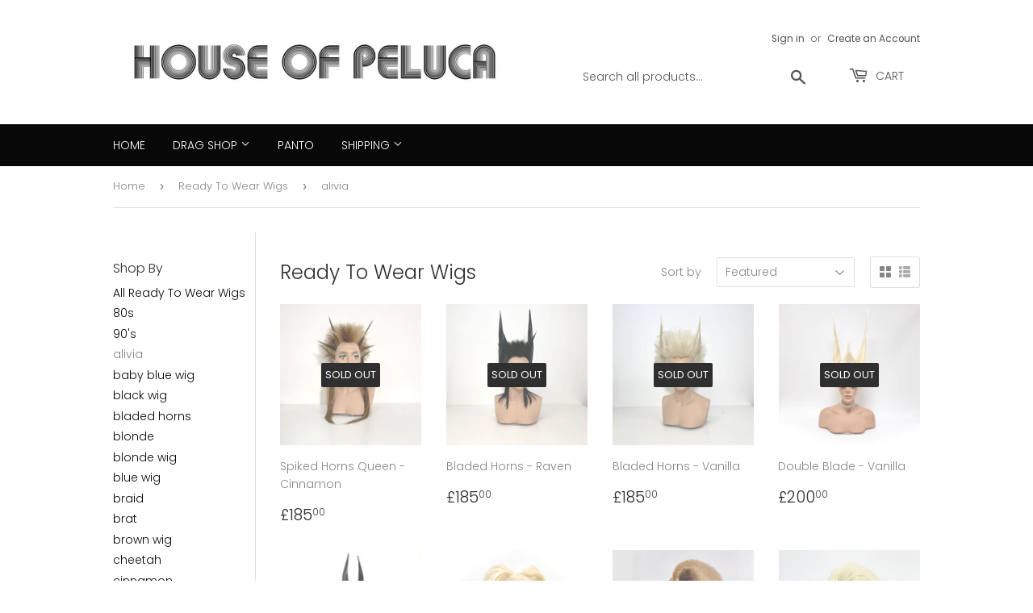

--- FILE ---
content_type: text/html; charset=utf-8
request_url: https://houseofpeluca.com/collections/house-of-peluca-styled-wigs/alivia
body_size: 48647
content:
<!doctype html>
<html class="no-touch no-js" lang="en">
<head>
<!-- Stock Alerts is generated by Ordersify -->
<style type="text/css">#bis-inline-button { height: 48px; margin-top: 10px; font-size: 18px!important; }</style><script type="text/javascript">
  window.ORDERSIFY_BIS = window.ORDERSIFY_BIS || {};
  window.ORDERSIFY_BIS.template = "collection";
  window.ORDERSIFY_BIS.language = "en";
  window.ORDERSIFY_BIS.primary_language = "en";
  
  
  window.ORDERSIFY_BIS.product_collections = [];
  window.ORDERSIFY_BIS.variant_inventory = [];
  window.ORDERSIFY_BIS.collection_product_inventories = [];
  window.ORDERSIFY_BIS.collection_product_collections = [];
  
  window.ORDERSIFY_BIS.collection_products = [{"id":8106964091168,"title":"Spiked Horns Queen - Cinnamon","handle":"spiked-horns-queen-cinnamon","description":"\u003cmeta charset=\"UTF-8\"\u003e\n\u003cp class=\"p1\"\u003e\u003cspan class=\"s1\"\u003eSpiked Horns Queen - Cinnamon ; She is a new variation going further with experimentation. Styled by Kindha \u003c\/span\u003e\u003cspan class=\"s2\"\u003e❤️\u003c\/span\u003e\u003c\/p\u003e\n\u003cp class=\"p1\"\u003e\u003cspan class=\"s1\"\u003e\u003c\/span\u003e\u003cspan class=\"s1\"\u003eShe also smell like heaven from the texturising products! Comes with a free wig cap and our House of Peluca stickers!\u003c\/span\u003e\u003c\/p\u003e\n\u003cp class=\"p1\"\u003e\u003cspan class=\"s1\"\u003eFree shipping not included with styled wigs as they will come either stuffed and wrap or on a polystyrene head, style depending.\u003c\/span\u003e\u003c\/p\u003e\n\u003cp class=\"p1\"\u003e\u003cspan class=\"s1\"\u003ePs. A tree planted with every wig purchase! We are working with One Tree Planted to help tackle defores and climate change. And with more ideas on mind for the future. We just need to work step by step!\u003c\/span\u003e\u003c\/p\u003e\n\u003cp class=\"p1\"\u003e\u003cspan class=\"s1\"\u003ePlease shop responsibly and recycle and reuse where possible!\u003c\/span\u003e\u003c\/p\u003e\n\u003cp class=\"p1\"\u003e\u003cspan class=\"s1\"\u003eThanks for your support \u003c\/span\u003e\u003c\/p\u003e\n\u003cp class=\"p1\"\u003e\u003cspan class=\"s1\"\u003eHouse of Peluca\u003c\/span\u003e\u003cspan class=\"s2\"\u003e❤️\u003c\/span\u003e\u003c\/p\u003e","published_at":"2023-02-03T13:56:50+00:00","created_at":"2023-02-03T13:56:50+00:00","vendor":"houseofpeluca","type":"Styled Wig","tags":["alivia","bladed horns","cinnamon","drag hair","drag queen wigs","lace front","lace front wig","punk","punk wig","spiked wig","Styled wig","synthetic hair","wig"],"price":18500,"price_min":18500,"price_max":18500,"available":false,"price_varies":false,"compare_at_price":null,"compare_at_price_min":0,"compare_at_price_max":0,"compare_at_price_varies":false,"variants":[{"id":44455281033504,"title":"Default Title","option1":"Default Title","option2":null,"option3":null,"sku":null,"requires_shipping":true,"taxable":false,"featured_image":null,"available":false,"name":"Spiked Horns Queen - Cinnamon","public_title":null,"options":["Default Title"],"price":18500,"weight":0,"compare_at_price":null,"inventory_management":"shopify","barcode":null,"requires_selling_plan":false,"selling_plan_allocations":[]}],"images":["\/\/houseofpeluca.com\/cdn\/shop\/products\/image_55ed4cc7-4a3a-49c6-bef4-001de4394477.jpg?v=1675432616","\/\/houseofpeluca.com\/cdn\/shop\/products\/image_6ce30a79-7f8e-45b6-87a9-8c73164c2eb2.jpg?v=1675432618","\/\/houseofpeluca.com\/cdn\/shop\/products\/image_9745db10-0feb-4d97-9548-0f07986a1483.jpg?v=1675432620","\/\/houseofpeluca.com\/cdn\/shop\/products\/image_0646a29c-d4ff-4af7-bceb-ad5fa2b97769.jpg?v=1675432623"],"featured_image":"\/\/houseofpeluca.com\/cdn\/shop\/products\/image_55ed4cc7-4a3a-49c6-bef4-001de4394477.jpg?v=1675432616","options":["Title"],"media":[{"alt":null,"id":32851343606048,"position":1,"preview_image":{"aspect_ratio":1.0,"height":2940,"width":2940,"src":"\/\/houseofpeluca.com\/cdn\/shop\/products\/image_55ed4cc7-4a3a-49c6-bef4-001de4394477.jpg?v=1675432616"},"aspect_ratio":1.0,"height":2940,"media_type":"image","src":"\/\/houseofpeluca.com\/cdn\/shop\/products\/image_55ed4cc7-4a3a-49c6-bef4-001de4394477.jpg?v=1675432616","width":2940},{"alt":null,"id":32851343769888,"position":2,"preview_image":{"aspect_ratio":1.0,"height":2912,"width":2912,"src":"\/\/houseofpeluca.com\/cdn\/shop\/products\/image_6ce30a79-7f8e-45b6-87a9-8c73164c2eb2.jpg?v=1675432618"},"aspect_ratio":1.0,"height":2912,"media_type":"image","src":"\/\/houseofpeluca.com\/cdn\/shop\/products\/image_6ce30a79-7f8e-45b6-87a9-8c73164c2eb2.jpg?v=1675432618","width":2912},{"alt":null,"id":32851343999264,"position":3,"preview_image":{"aspect_ratio":1.001,"height":2746,"width":2748,"src":"\/\/houseofpeluca.com\/cdn\/shop\/products\/image_9745db10-0feb-4d97-9548-0f07986a1483.jpg?v=1675432620"},"aspect_ratio":1.001,"height":2746,"media_type":"image","src":"\/\/houseofpeluca.com\/cdn\/shop\/products\/image_9745db10-0feb-4d97-9548-0f07986a1483.jpg?v=1675432620","width":2748},{"alt":null,"id":32851344130336,"position":4,"preview_image":{"aspect_ratio":1.0,"height":2964,"width":2964,"src":"\/\/houseofpeluca.com\/cdn\/shop\/products\/image_0646a29c-d4ff-4af7-bceb-ad5fa2b97769.jpg?v=1675432623"},"aspect_ratio":1.0,"height":2964,"media_type":"image","src":"\/\/houseofpeluca.com\/cdn\/shop\/products\/image_0646a29c-d4ff-4af7-bceb-ad5fa2b97769.jpg?v=1675432623","width":2964}],"requires_selling_plan":false,"selling_plan_groups":[],"content":"\u003cmeta charset=\"UTF-8\"\u003e\n\u003cp class=\"p1\"\u003e\u003cspan class=\"s1\"\u003eSpiked Horns Queen - Cinnamon ; She is a new variation going further with experimentation. Styled by Kindha \u003c\/span\u003e\u003cspan class=\"s2\"\u003e❤️\u003c\/span\u003e\u003c\/p\u003e\n\u003cp class=\"p1\"\u003e\u003cspan class=\"s1\"\u003e\u003c\/span\u003e\u003cspan class=\"s1\"\u003eShe also smell like heaven from the texturising products! Comes with a free wig cap and our House of Peluca stickers!\u003c\/span\u003e\u003c\/p\u003e\n\u003cp class=\"p1\"\u003e\u003cspan class=\"s1\"\u003eFree shipping not included with styled wigs as they will come either stuffed and wrap or on a polystyrene head, style depending.\u003c\/span\u003e\u003c\/p\u003e\n\u003cp class=\"p1\"\u003e\u003cspan class=\"s1\"\u003ePs. A tree planted with every wig purchase! We are working with One Tree Planted to help tackle defores and climate change. And with more ideas on mind for the future. We just need to work step by step!\u003c\/span\u003e\u003c\/p\u003e\n\u003cp class=\"p1\"\u003e\u003cspan class=\"s1\"\u003ePlease shop responsibly and recycle and reuse where possible!\u003c\/span\u003e\u003c\/p\u003e\n\u003cp class=\"p1\"\u003e\u003cspan class=\"s1\"\u003eThanks for your support \u003c\/span\u003e\u003c\/p\u003e\n\u003cp class=\"p1\"\u003e\u003cspan class=\"s1\"\u003eHouse of Peluca\u003c\/span\u003e\u003cspan class=\"s2\"\u003e❤️\u003c\/span\u003e\u003c\/p\u003e"},{"id":8088334336288,"title":"Bladed Horns - Raven","handle":"bladed-horns-raven","description":"\u003cmeta charset=\"UTF-8\"\u003e\n\u003cp class=\"p1\"\u003e\u003cspan class=\"s1\"\u003eBladed Horns - Raven ; She is a new variation of our latest creation with two blades on the sides and another two smaller on the top. Styled by Kindha \u003c\/span\u003e\u003cspan class=\"s2\"\u003e❤️\u003c\/span\u003e\u003cspan class=\"s1\"\u003e\u003cbr\u003e\u003c\/span\u003e\u003c\/p\u003e\n\u003cp class=\"p1\"\u003e\u003cspan class=\"s1\"\u003eShe also smell like heaven from the texturising products! Comes with a free wig cap and our House of Peluca stickers!\u003c\/span\u003e\u003c\/p\u003e\n\u003cp class=\"p1\"\u003e\u003cspan class=\"s1\"\u003eFree shipping not included with styled wigs as they will come either stuffed and wrap or on a polystyrene head, style depending.\u003c\/span\u003e\u003c\/p\u003e\n\u003cp class=\"p1\"\u003e\u003cspan class=\"s1\"\u003ePs. A tree planted with every wig purchase! We are working with One Tree Planted to help tackle defores and climate change. And with more ideas on mind for the future. We just need to work step by step!\u003c\/span\u003e\u003c\/p\u003e\n\u003cp class=\"p1\"\u003e\u003cspan class=\"s1\"\u003ePlease shop responsibly and recycle and reuse where possible!\u003c\/span\u003e\u003c\/p\u003e\n\u003cp class=\"p1\"\u003e\u003cspan class=\"s1\"\u003eThanks for your support \u003c\/span\u003e\u003c\/p\u003e\n\u003cp class=\"p1\"\u003e\u003cspan class=\"s1\"\u003eHouse of Peluca\u003c\/span\u003e\u003cspan class=\"s2\"\u003e❤️\u003c\/span\u003e\u003c\/p\u003e","published_at":"2023-01-18T10:20:54+00:00","created_at":"2023-01-18T10:20:54+00:00","vendor":"houseofpeluca","type":"Styled Wig","tags":["alivia","Black wig","bladed horns","drag hair","drag queen wigs","lace front","lace front wig","Mohawk","mullet","punk","punk wig","spiked wig","Styled wig","synthetic hair","synthetic wig","wig"],"price":18500,"price_min":18500,"price_max":18500,"available":false,"price_varies":false,"compare_at_price":null,"compare_at_price_min":0,"compare_at_price_max":0,"compare_at_price_varies":false,"variants":[{"id":44374885499168,"title":"Default Title","option1":"Default Title","option2":null,"option3":null,"sku":null,"requires_shipping":true,"taxable":false,"featured_image":null,"available":false,"name":"Bladed Horns - Raven","public_title":null,"options":["Default Title"],"price":18500,"weight":0,"compare_at_price":null,"inventory_management":"shopify","barcode":null,"requires_selling_plan":false,"selling_plan_allocations":[]}],"images":["\/\/houseofpeluca.com\/cdn\/shop\/products\/image_99e45227-965e-4623-8ba0-e6979819889b.jpg?v=1674037260","\/\/houseofpeluca.com\/cdn\/shop\/products\/image_ed4990a5-a4ef-4fdd-bde2-ad82f8226e6d.jpg?v=1674037262","\/\/houseofpeluca.com\/cdn\/shop\/products\/image_6e5d4e44-99d5-4a2b-b288-7b496e76a826.jpg?v=1674037264","\/\/houseofpeluca.com\/cdn\/shop\/products\/image_de82c784-f26c-4b2b-8a06-fa820cec76c7.jpg?v=1674037265"],"featured_image":"\/\/houseofpeluca.com\/cdn\/shop\/products\/image_99e45227-965e-4623-8ba0-e6979819889b.jpg?v=1674037260","options":["Title"],"media":[{"alt":null,"id":32733824024864,"position":1,"preview_image":{"aspect_ratio":1.0,"height":2775,"width":2775,"src":"\/\/houseofpeluca.com\/cdn\/shop\/products\/image_99e45227-965e-4623-8ba0-e6979819889b.jpg?v=1674037260"},"aspect_ratio":1.0,"height":2775,"media_type":"image","src":"\/\/houseofpeluca.com\/cdn\/shop\/products\/image_99e45227-965e-4623-8ba0-e6979819889b.jpg?v=1674037260","width":2775},{"alt":null,"id":32733824712992,"position":2,"preview_image":{"aspect_ratio":1.001,"height":2661,"width":2663,"src":"\/\/houseofpeluca.com\/cdn\/shop\/products\/image_ed4990a5-a4ef-4fdd-bde2-ad82f8226e6d.jpg?v=1674037262"},"aspect_ratio":1.001,"height":2661,"media_type":"image","src":"\/\/houseofpeluca.com\/cdn\/shop\/products\/image_ed4990a5-a4ef-4fdd-bde2-ad82f8226e6d.jpg?v=1674037262","width":2663},{"alt":null,"id":32733824876832,"position":3,"preview_image":{"aspect_ratio":1.0,"height":2752,"width":2752,"src":"\/\/houseofpeluca.com\/cdn\/shop\/products\/image_6e5d4e44-99d5-4a2b-b288-7b496e76a826.jpg?v=1674037264"},"aspect_ratio":1.0,"height":2752,"media_type":"image","src":"\/\/houseofpeluca.com\/cdn\/shop\/products\/image_6e5d4e44-99d5-4a2b-b288-7b496e76a826.jpg?v=1674037264","width":2752},{"alt":null,"id":32733825401120,"position":4,"preview_image":{"aspect_ratio":1.0,"height":2871,"width":2871,"src":"\/\/houseofpeluca.com\/cdn\/shop\/products\/image_de82c784-f26c-4b2b-8a06-fa820cec76c7.jpg?v=1674037265"},"aspect_ratio":1.0,"height":2871,"media_type":"image","src":"\/\/houseofpeluca.com\/cdn\/shop\/products\/image_de82c784-f26c-4b2b-8a06-fa820cec76c7.jpg?v=1674037265","width":2871}],"requires_selling_plan":false,"selling_plan_groups":[],"content":"\u003cmeta charset=\"UTF-8\"\u003e\n\u003cp class=\"p1\"\u003e\u003cspan class=\"s1\"\u003eBladed Horns - Raven ; She is a new variation of our latest creation with two blades on the sides and another two smaller on the top. Styled by Kindha \u003c\/span\u003e\u003cspan class=\"s2\"\u003e❤️\u003c\/span\u003e\u003cspan class=\"s1\"\u003e\u003cbr\u003e\u003c\/span\u003e\u003c\/p\u003e\n\u003cp class=\"p1\"\u003e\u003cspan class=\"s1\"\u003eShe also smell like heaven from the texturising products! Comes with a free wig cap and our House of Peluca stickers!\u003c\/span\u003e\u003c\/p\u003e\n\u003cp class=\"p1\"\u003e\u003cspan class=\"s1\"\u003eFree shipping not included with styled wigs as they will come either stuffed and wrap or on a polystyrene head, style depending.\u003c\/span\u003e\u003c\/p\u003e\n\u003cp class=\"p1\"\u003e\u003cspan class=\"s1\"\u003ePs. A tree planted with every wig purchase! We are working with One Tree Planted to help tackle defores and climate change. And with more ideas on mind for the future. We just need to work step by step!\u003c\/span\u003e\u003c\/p\u003e\n\u003cp class=\"p1\"\u003e\u003cspan class=\"s1\"\u003ePlease shop responsibly and recycle and reuse where possible!\u003c\/span\u003e\u003c\/p\u003e\n\u003cp class=\"p1\"\u003e\u003cspan class=\"s1\"\u003eThanks for your support \u003c\/span\u003e\u003c\/p\u003e\n\u003cp class=\"p1\"\u003e\u003cspan class=\"s1\"\u003eHouse of Peluca\u003c\/span\u003e\u003cspan class=\"s2\"\u003e❤️\u003c\/span\u003e\u003c\/p\u003e"},{"id":8088326570272,"title":"Bladed Horns - Vanilla","handle":"bladed-horns-vanilla","description":"\u003cmeta charset=\"UTF-8\"\u003e\n\u003cp class=\"p1\"\u003e\u003cspan class=\"s1\"\u003eBladed Horns - Vanilla ; She is a new variation of our latest creation with two blades on the sides and another two smaller on the top. Styled by Kindha \u003c\/span\u003e\u003cspan class=\"s2\"\u003e❤️\u003c\/span\u003e\u003cspan class=\"s1\"\u003e\u003cbr\u003e\u003c\/span\u003e\u003c\/p\u003e\n\u003cp class=\"p1\"\u003e\u003cspan class=\"s1\"\u003eShe also smell like heaven from the texturising products! Comes with a free wig cap and our House of Peluca stickers!\u003c\/span\u003e\u003c\/p\u003e\n\u003cp class=\"p1\"\u003e\u003cspan class=\"s1\"\u003eFree shipping not included with styled wigs as they will come either stuffed and wrap or on a polystyrene head, style depending.\u003c\/span\u003e\u003c\/p\u003e\n\u003cp class=\"p1\"\u003e\u003cspan class=\"s1\"\u003ePs. A tree planted with every wig purchase! We are working with One Tree Planted to help tackle defores and climate change. And with more ideas on mind for the future. We just need to work step by step!\u003c\/span\u003e\u003c\/p\u003e\n\u003cp class=\"p1\"\u003e\u003cspan class=\"s1\"\u003ePlease shop responsibly and recycle and reuse where possible!\u003c\/span\u003e\u003c\/p\u003e\n\u003cp class=\"p1\"\u003e\u003cspan class=\"s1\"\u003eThanks for your support \u003c\/span\u003e\u003c\/p\u003e\n\u003cp class=\"p1\"\u003e\u003cspan class=\"s1\"\u003eHouse of Peluca\u003c\/span\u003e\u003cspan class=\"s2\"\u003e❤️\u003c\/span\u003e\u003c\/p\u003e","published_at":"2023-01-18T10:12:00+00:00","created_at":"2023-01-18T10:12:00+00:00","vendor":"houseofpeluca","type":"Styled Wig","tags":["alivia","bladed horns","blonde","blonde wig","drag hair","drag queen wigs","lace front","lace front wig","punk","punk wig","spiked wig","Styled wig","synthetic hair","synthetic wig","vanilla","wig"],"price":18500,"price_min":18500,"price_max":18500,"available":false,"price_varies":false,"compare_at_price":null,"compare_at_price_min":0,"compare_at_price_max":0,"compare_at_price_varies":false,"variants":[{"id":44374835298592,"title":"Default Title","option1":"Default Title","option2":null,"option3":null,"sku":null,"requires_shipping":true,"taxable":false,"featured_image":null,"available":false,"name":"Bladed Horns - Vanilla","public_title":null,"options":["Default Title"],"price":18500,"weight":0,"compare_at_price":null,"inventory_management":"shopify","barcode":null,"requires_selling_plan":false,"selling_plan_allocations":[]}],"images":["\/\/houseofpeluca.com\/cdn\/shop\/products\/image_ef12ee0f-2056-4ef4-8cc0-acf1fc0e40fd.jpg?v=1674036726","\/\/houseofpeluca.com\/cdn\/shop\/products\/image_d306da04-d1e4-4de6-8618-79c5f0ce07c5.jpg?v=1674036729","\/\/houseofpeluca.com\/cdn\/shop\/products\/image_27c820df-22dc-4112-943c-01f32d54e1b8.jpg?v=1674036733"],"featured_image":"\/\/houseofpeluca.com\/cdn\/shop\/products\/image_ef12ee0f-2056-4ef4-8cc0-acf1fc0e40fd.jpg?v=1674036726","options":["Title"],"media":[{"alt":null,"id":32733754720544,"position":1,"preview_image":{"aspect_ratio":1.0,"height":2862,"width":2862,"src":"\/\/houseofpeluca.com\/cdn\/shop\/products\/image_ef12ee0f-2056-4ef4-8cc0-acf1fc0e40fd.jpg?v=1674036726"},"aspect_ratio":1.0,"height":2862,"media_type":"image","src":"\/\/houseofpeluca.com\/cdn\/shop\/products\/image_ef12ee0f-2056-4ef4-8cc0-acf1fc0e40fd.jpg?v=1674036726","width":2862},{"alt":null,"id":32733754917152,"position":2,"preview_image":{"aspect_ratio":1.0,"height":2960,"width":2960,"src":"\/\/houseofpeluca.com\/cdn\/shop\/products\/image_d306da04-d1e4-4de6-8618-79c5f0ce07c5.jpg?v=1674036729"},"aspect_ratio":1.0,"height":2960,"media_type":"image","src":"\/\/houseofpeluca.com\/cdn\/shop\/products\/image_d306da04-d1e4-4de6-8618-79c5f0ce07c5.jpg?v=1674036729","width":2960},{"alt":null,"id":32733754982688,"position":3,"preview_image":{"aspect_ratio":1.0,"height":2840,"width":2840,"src":"\/\/houseofpeluca.com\/cdn\/shop\/products\/image_27c820df-22dc-4112-943c-01f32d54e1b8.jpg?v=1674036733"},"aspect_ratio":1.0,"height":2840,"media_type":"image","src":"\/\/houseofpeluca.com\/cdn\/shop\/products\/image_27c820df-22dc-4112-943c-01f32d54e1b8.jpg?v=1674036733","width":2840}],"requires_selling_plan":false,"selling_plan_groups":[],"content":"\u003cmeta charset=\"UTF-8\"\u003e\n\u003cp class=\"p1\"\u003e\u003cspan class=\"s1\"\u003eBladed Horns - Vanilla ; She is a new variation of our latest creation with two blades on the sides and another two smaller on the top. Styled by Kindha \u003c\/span\u003e\u003cspan class=\"s2\"\u003e❤️\u003c\/span\u003e\u003cspan class=\"s1\"\u003e\u003cbr\u003e\u003c\/span\u003e\u003c\/p\u003e\n\u003cp class=\"p1\"\u003e\u003cspan class=\"s1\"\u003eShe also smell like heaven from the texturising products! Comes with a free wig cap and our House of Peluca stickers!\u003c\/span\u003e\u003c\/p\u003e\n\u003cp class=\"p1\"\u003e\u003cspan class=\"s1\"\u003eFree shipping not included with styled wigs as they will come either stuffed and wrap or on a polystyrene head, style depending.\u003c\/span\u003e\u003c\/p\u003e\n\u003cp class=\"p1\"\u003e\u003cspan class=\"s1\"\u003ePs. A tree planted with every wig purchase! We are working with One Tree Planted to help tackle defores and climate change. And with more ideas on mind for the future. We just need to work step by step!\u003c\/span\u003e\u003c\/p\u003e\n\u003cp class=\"p1\"\u003e\u003cspan class=\"s1\"\u003ePlease shop responsibly and recycle and reuse where possible!\u003c\/span\u003e\u003c\/p\u003e\n\u003cp class=\"p1\"\u003e\u003cspan class=\"s1\"\u003eThanks for your support \u003c\/span\u003e\u003c\/p\u003e\n\u003cp class=\"p1\"\u003e\u003cspan class=\"s1\"\u003eHouse of Peluca\u003c\/span\u003e\u003cspan class=\"s2\"\u003e❤️\u003c\/span\u003e\u003c\/p\u003e"},{"id":7987036061984,"title":"Double Blade - Vanilla","handle":"double-blade-vanilla","description":"\u003cmeta charset=\"UTF-8\"\u003e\n\u003cp class=\"p1\"\u003e\u003cspan class=\"s2\"\u003eDouble Blade - Vanilla ; She is a blonde Mohawk with blades on the sides. Styled by Kindha \u003c\/span\u003e\u003cspan class=\"s3\"\u003e❤️\u003c\/span\u003e\u003cspan class=\"s2\"\u003e\u003cbr\u003e\u003c\/span\u003e\u003c\/p\u003e\n\u003cp class=\"p2\"\u003e\u003cspan class=\"s2\"\u003eShe also smell like heaven from the texturising products! Comes with a free wig cap and our House of Peluca stickers!\u003c\/span\u003e\u003c\/p\u003e\n\u003cp class=\"p2\"\u003e\u003cspan class=\"s2\"\u003eFree shipping not included with styled wigs as they will come either stuffed and wrap or on a polystyrene head, style depending.\u003c\/span\u003e\u003c\/p\u003e\n\u003cp class=\"p2\"\u003e\u003cspan class=\"s2\"\u003ePs. A tree planted with every wig purchase! We are working with One Tree Planted to help tackle defores and climate change. And with more ideas on mind for the future. We just need to work step by step!\u003c\/span\u003e\u003c\/p\u003e\n\u003cp class=\"p2\"\u003e\u003cspan class=\"s2\"\u003ePlease shop responsibly and recycle and reuse where possible!\u003c\/span\u003e\u003c\/p\u003e\n\u003cp class=\"p2\"\u003e\u003cspan class=\"s2\"\u003eThanks for your support \u003c\/span\u003e\u003c\/p\u003e\n\u003cp class=\"p2\"\u003e\u003cspan class=\"s2\"\u003eHouse of Peluca\u003c\/span\u003e\u003cspan class=\"s3\"\u003e❤️\u003c\/span\u003e\u003c\/p\u003e","published_at":"2022-11-10T14:29:31+00:00","created_at":"2022-11-10T14:29:32+00:00","vendor":"houseofpeluca","type":"Styled Wig","tags":["alivia","blonde","blonde wig","drag hair","drag queen wigs","lace front","lace front wig","Mohawk","punk","punk wig","Styled wig","synthetic hair","synthetic wig","vanilla","wig"],"price":20000,"price_min":20000,"price_max":20000,"available":false,"price_varies":false,"compare_at_price":null,"compare_at_price_min":0,"compare_at_price_max":0,"compare_at_price_varies":false,"variants":[{"id":43723655676192,"title":"Default Title","option1":"Default Title","option2":null,"option3":null,"sku":null,"requires_shipping":true,"taxable":false,"featured_image":null,"available":false,"name":"Double Blade - Vanilla","public_title":null,"options":["Default Title"],"price":20000,"weight":0,"compare_at_price":null,"inventory_management":"shopify","barcode":null,"requires_selling_plan":false,"selling_plan_allocations":[]}],"images":["\/\/houseofpeluca.com\/cdn\/shop\/products\/image_9f9f4f44-952d-4790-b5d6-7a72ae9ca780.jpg?v=1668090598","\/\/houseofpeluca.com\/cdn\/shop\/products\/image_220ea5c1-cf48-4e99-b170-9a3f98916f7d.jpg?v=1668090622","\/\/houseofpeluca.com\/cdn\/shop\/products\/image_78e624f0-89be-4fa8-8890-4b6a934df014.jpg?v=1668090640","\/\/houseofpeluca.com\/cdn\/shop\/products\/image_6f025338-1de3-4823-8518-47508ff30b2c.jpg?v=1668090656","\/\/houseofpeluca.com\/cdn\/shop\/products\/image_fd7ebbec-ed64-4ff9-a6d7-0dfcd5e94b6d.jpg?v=1668090688"],"featured_image":"\/\/houseofpeluca.com\/cdn\/shop\/products\/image_9f9f4f44-952d-4790-b5d6-7a72ae9ca780.jpg?v=1668090598","options":["Title"],"media":[{"alt":null,"id":32154415497504,"position":1,"preview_image":{"aspect_ratio":1.0,"height":3024,"width":3024,"src":"\/\/houseofpeluca.com\/cdn\/shop\/products\/image_9f9f4f44-952d-4790-b5d6-7a72ae9ca780.jpg?v=1668090598"},"aspect_ratio":1.0,"height":3024,"media_type":"image","src":"\/\/houseofpeluca.com\/cdn\/shop\/products\/image_9f9f4f44-952d-4790-b5d6-7a72ae9ca780.jpg?v=1668090598","width":3024},{"alt":null,"id":32154416283936,"position":2,"preview_image":{"aspect_ratio":1.0,"height":3024,"width":3024,"src":"\/\/houseofpeluca.com\/cdn\/shop\/products\/image_220ea5c1-cf48-4e99-b170-9a3f98916f7d.jpg?v=1668090622"},"aspect_ratio":1.0,"height":3024,"media_type":"image","src":"\/\/houseofpeluca.com\/cdn\/shop\/products\/image_220ea5c1-cf48-4e99-b170-9a3f98916f7d.jpg?v=1668090622","width":3024},{"alt":null,"id":32154417201440,"position":3,"preview_image":{"aspect_ratio":1.0,"height":3024,"width":3024,"src":"\/\/houseofpeluca.com\/cdn\/shop\/products\/image_78e624f0-89be-4fa8-8890-4b6a934df014.jpg?v=1668090640"},"aspect_ratio":1.0,"height":3024,"media_type":"image","src":"\/\/houseofpeluca.com\/cdn\/shop\/products\/image_78e624f0-89be-4fa8-8890-4b6a934df014.jpg?v=1668090640","width":3024},{"alt":null,"id":32154417955104,"position":4,"preview_image":{"aspect_ratio":1.0,"height":2932,"width":2932,"src":"\/\/houseofpeluca.com\/cdn\/shop\/products\/image_6f025338-1de3-4823-8518-47508ff30b2c.jpg?v=1668090656"},"aspect_ratio":1.0,"height":2932,"media_type":"image","src":"\/\/houseofpeluca.com\/cdn\/shop\/products\/image_6f025338-1de3-4823-8518-47508ff30b2c.jpg?v=1668090656","width":2932},{"alt":null,"id":32154420150560,"position":5,"preview_image":{"aspect_ratio":1.0,"height":3024,"width":3024,"src":"\/\/houseofpeluca.com\/cdn\/shop\/products\/image_fd7ebbec-ed64-4ff9-a6d7-0dfcd5e94b6d.jpg?v=1668090688"},"aspect_ratio":1.0,"height":3024,"media_type":"image","src":"\/\/houseofpeluca.com\/cdn\/shop\/products\/image_fd7ebbec-ed64-4ff9-a6d7-0dfcd5e94b6d.jpg?v=1668090688","width":3024}],"requires_selling_plan":false,"selling_plan_groups":[],"content":"\u003cmeta charset=\"UTF-8\"\u003e\n\u003cp class=\"p1\"\u003e\u003cspan class=\"s2\"\u003eDouble Blade - Vanilla ; She is a blonde Mohawk with blades on the sides. Styled by Kindha \u003c\/span\u003e\u003cspan class=\"s3\"\u003e❤️\u003c\/span\u003e\u003cspan class=\"s2\"\u003e\u003cbr\u003e\u003c\/span\u003e\u003c\/p\u003e\n\u003cp class=\"p2\"\u003e\u003cspan class=\"s2\"\u003eShe also smell like heaven from the texturising products! Comes with a free wig cap and our House of Peluca stickers!\u003c\/span\u003e\u003c\/p\u003e\n\u003cp class=\"p2\"\u003e\u003cspan class=\"s2\"\u003eFree shipping not included with styled wigs as they will come either stuffed and wrap or on a polystyrene head, style depending.\u003c\/span\u003e\u003c\/p\u003e\n\u003cp class=\"p2\"\u003e\u003cspan class=\"s2\"\u003ePs. A tree planted with every wig purchase! We are working with One Tree Planted to help tackle defores and climate change. And with more ideas on mind for the future. We just need to work step by step!\u003c\/span\u003e\u003c\/p\u003e\n\u003cp class=\"p2\"\u003e\u003cspan class=\"s2\"\u003ePlease shop responsibly and recycle and reuse where possible!\u003c\/span\u003e\u003c\/p\u003e\n\u003cp class=\"p2\"\u003e\u003cspan class=\"s2\"\u003eThanks for your support \u003c\/span\u003e\u003c\/p\u003e\n\u003cp class=\"p2\"\u003e\u003cspan class=\"s2\"\u003eHouse of Peluca\u003c\/span\u003e\u003cspan class=\"s3\"\u003e❤️\u003c\/span\u003e\u003c\/p\u003e"},{"id":7980247875872,"title":"Double Blade - Raven","handle":"fashion-evil-raven","description":"\u003cmeta charset=\"UTF-8\"\u003e\n\u003cp class=\"p1\"\u003e\u003cspan class=\"s1\"\u003eDouble Blade - Raven ; She is a Statement with sleek sides and horns with red rhinestones on the tips. Styled by Kindha using Alivia-Raven \u003c\/span\u003e\u003cspan class=\"s2\"\u003e❤️\u003c\/span\u003e\u003cspan class=\"s1\"\u003e\u003cbr\u003e\u003c\/span\u003e\u003cspan class=\"s1\"\u003eShe also smell like heaven from the texturising products! Comes with a free wig cap and our House of Peluca stickers!\u003c\/span\u003e\u003c\/p\u003e\n\u003cp class=\"p1\"\u003e\u003cspan class=\"s1\"\u003eFree shipping not included with styled wigs as they will come either stuffed and wrap or on a polystyrene head, style depending.\u003c\/span\u003e\u003c\/p\u003e\n\u003cp class=\"p1\"\u003e\u003cspan class=\"s1\"\u003ePs. A tree planted with every wig purchase! We are working with One Tree Planted to help tackle defores and climate change. And with more ideas on mind for the future. We just need to work step by step!\u003c\/span\u003e\u003c\/p\u003e\n\u003cp class=\"p1\"\u003e\u003cspan class=\"s1\"\u003ePlease shop responsibly and recycle and reuse where possible!\u003c\/span\u003e\u003c\/p\u003e\n\u003cp class=\"p1\"\u003e\u003cspan class=\"s1\"\u003eThanks for your support \u003c\/span\u003e\u003c\/p\u003e\n\u003cp class=\"p1\"\u003e\u003cspan class=\"s1\"\u003eHouse of Peluca\u003c\/span\u003e\u003cspan class=\"s2\"\u003e❤️\u003c\/span\u003e\u003c\/p\u003e","published_at":"2022-11-01T13:07:50+00:00","created_at":"2022-11-01T13:07:50+00:00","vendor":"houseofpeluca","type":"Styled Wig","tags":["alivia","Black wig","crystals","drag hair","drag queen wigs","lace front","lace front wig","punk","punk wig","rhinestones","Styled wig","synthetic hair","synthetic wig","wig"],"price":20000,"price_min":20000,"price_max":20000,"available":false,"price_varies":false,"compare_at_price":null,"compare_at_price_min":0,"compare_at_price_max":0,"compare_at_price_varies":false,"variants":[{"id":43692860080416,"title":"Default Title","option1":"Default Title","option2":null,"option3":null,"sku":null,"requires_shipping":true,"taxable":false,"featured_image":null,"available":false,"name":"Double Blade - Raven","public_title":null,"options":["Default Title"],"price":20000,"weight":0,"compare_at_price":null,"inventory_management":"shopify","barcode":null,"requires_selling_plan":false,"selling_plan_allocations":[]}],"images":["\/\/houseofpeluca.com\/cdn\/shop\/products\/image_8601e464-de01-40e7-a881-069cf341c758.heic?v=1667308081","\/\/houseofpeluca.com\/cdn\/shop\/products\/image_636803ca-4689-41f6-92f7-727eeaf41498.heic?v=1667308089","\/\/houseofpeluca.com\/cdn\/shop\/products\/image_85f424da-b195-4743-9a59-61af9ec52f67.heic?v=1667308097"],"featured_image":"\/\/houseofpeluca.com\/cdn\/shop\/products\/image_8601e464-de01-40e7-a881-069cf341c758.heic?v=1667308081","options":["Title"],"media":[{"alt":null,"id":32109908033824,"position":1,"preview_image":{"aspect_ratio":1.0,"height":3024,"width":3024,"src":"\/\/houseofpeluca.com\/cdn\/shop\/products\/image_8601e464-de01-40e7-a881-069cf341c758.heic?v=1667308081"},"aspect_ratio":1.0,"height":3024,"media_type":"image","src":"\/\/houseofpeluca.com\/cdn\/shop\/products\/image_8601e464-de01-40e7-a881-069cf341c758.heic?v=1667308081","width":3024},{"alt":null,"id":32109908558112,"position":2,"preview_image":{"aspect_ratio":1.0,"height":3024,"width":3024,"src":"\/\/houseofpeluca.com\/cdn\/shop\/products\/image_636803ca-4689-41f6-92f7-727eeaf41498.heic?v=1667308089"},"aspect_ratio":1.0,"height":3024,"media_type":"image","src":"\/\/houseofpeluca.com\/cdn\/shop\/products\/image_636803ca-4689-41f6-92f7-727eeaf41498.heic?v=1667308089","width":3024},{"alt":null,"id":32109909344544,"position":3,"preview_image":{"aspect_ratio":1.0,"height":3024,"width":3024,"src":"\/\/houseofpeluca.com\/cdn\/shop\/products\/image_85f424da-b195-4743-9a59-61af9ec52f67.heic?v=1667308097"},"aspect_ratio":1.0,"height":3024,"media_type":"image","src":"\/\/houseofpeluca.com\/cdn\/shop\/products\/image_85f424da-b195-4743-9a59-61af9ec52f67.heic?v=1667308097","width":3024}],"requires_selling_plan":false,"selling_plan_groups":[],"content":"\u003cmeta charset=\"UTF-8\"\u003e\n\u003cp class=\"p1\"\u003e\u003cspan class=\"s1\"\u003eDouble Blade - Raven ; She is a Statement with sleek sides and horns with red rhinestones on the tips. Styled by Kindha using Alivia-Raven \u003c\/span\u003e\u003cspan class=\"s2\"\u003e❤️\u003c\/span\u003e\u003cspan class=\"s1\"\u003e\u003cbr\u003e\u003c\/span\u003e\u003cspan class=\"s1\"\u003eShe also smell like heaven from the texturising products! Comes with a free wig cap and our House of Peluca stickers!\u003c\/span\u003e\u003c\/p\u003e\n\u003cp class=\"p1\"\u003e\u003cspan class=\"s1\"\u003eFree shipping not included with styled wigs as they will come either stuffed and wrap or on a polystyrene head, style depending.\u003c\/span\u003e\u003c\/p\u003e\n\u003cp class=\"p1\"\u003e\u003cspan class=\"s1\"\u003ePs. A tree planted with every wig purchase! We are working with One Tree Planted to help tackle defores and climate change. And with more ideas on mind for the future. We just need to work step by step!\u003c\/span\u003e\u003c\/p\u003e\n\u003cp class=\"p1\"\u003e\u003cspan class=\"s1\"\u003ePlease shop responsibly and recycle and reuse where possible!\u003c\/span\u003e\u003c\/p\u003e\n\u003cp class=\"p1\"\u003e\u003cspan class=\"s1\"\u003eThanks for your support \u003c\/span\u003e\u003c\/p\u003e\n\u003cp class=\"p1\"\u003e\u003cspan class=\"s1\"\u003eHouse of Peluca\u003c\/span\u003e\u003cspan class=\"s2\"\u003e❤️\u003c\/span\u003e\u003c\/p\u003e"},{"id":7238248071348,"title":"Farrah - Vanilla","handle":"farrah-vanilla","description":"\u003cmeta charset=\"UTF-8\"\u003e\n\u003cp class=\"p1\"\u003e\u003cspan class=\"s1\"\u003eFarrah - Vanilla; She is a Farrah inspired wig with beautiful and natural movement on the front layers. Styled by Kindha \u003c\/span\u003e\u003cspan class=\"s2\"\u003e❤️\u003c\/span\u003e\u003cspan class=\"s1\"\u003e\u003cbr\u003e\u003c\/span\u003e\u003c\/p\u003e\n\u003cp class=\"p1\"\u003e\u003cspan class=\"s1\"\u003eShe also smell like heaven from the texturising products! Comes with a free wig cap and our House of Peluca stickers!\u003c\/span\u003e\u003c\/p\u003e\n\u003cp class=\"p1\"\u003e\u003cspan class=\"s1\"\u003eFree shipping not included with styled wigs as they will come either stuffed and wrap or on a polystyrene head, style depending.\u003c\/span\u003e\u003c\/p\u003e\n\u003cp class=\"p1\"\u003e\u003cspan class=\"s1\"\u003ePs. A tree planted with every wig purchase! We are working with One Tree Planted to help tackle defores and climate change. And with more ideas on mind for the future. We just need to work step by step!\u003c\/span\u003e\u003c\/p\u003e\n\u003cp class=\"p1\"\u003e\u003cspan class=\"s1\"\u003ePlease shop responsibly and recycle and reuse where possible!\u003c\/span\u003e\u003c\/p\u003e\n\u003cp class=\"p1\"\u003e\u003cspan class=\"s1\"\u003eThanks for your support \u003c\/span\u003e\u003c\/p\u003e\n\u003cp class=\"p1\"\u003e\u003cspan class=\"s1\"\u003eHouse of Peluca\u003c\/span\u003e\u003cspan class=\"s2\"\u003e❤️\u003c\/span\u003e\u003c\/p\u003e","published_at":"2022-08-26T10:26:40+01:00","created_at":"2022-08-26T10:26:40+01:00","vendor":"houseofpeluca","type":"Styled Wig","tags":["alivia","blonde","blonde wig","drag hair","drag queen wigs","lace front","lace front wig","Styled wig","synthetic hair","synthetic wig","vanilla","wig"],"price":18000,"price_min":18000,"price_max":18000,"available":false,"price_varies":false,"compare_at_price":null,"compare_at_price_min":0,"compare_at_price_max":0,"compare_at_price_varies":false,"variants":[{"id":41796483678388,"title":"Default Title","option1":"Default Title","option2":null,"option3":null,"sku":null,"requires_shipping":true,"taxable":false,"featured_image":null,"available":false,"name":"Farrah - Vanilla","public_title":null,"options":["Default Title"],"price":18000,"weight":0,"compare_at_price":null,"inventory_management":"shopify","barcode":null,"requires_selling_plan":false,"selling_plan_allocations":[]}],"images":["\/\/houseofpeluca.com\/cdn\/shop\/products\/image_884ac299-0000-4d92-9193-8dc224f64362.jpg?v=1661506007","\/\/houseofpeluca.com\/cdn\/shop\/products\/image_4cb38e06-5d15-4b76-9e97-7f7f4ed4adbd.jpg?v=1661506009","\/\/houseofpeluca.com\/cdn\/shop\/products\/image_f37e9add-c951-4f19-9240-37d04be81541.jpg?v=1661506011","\/\/houseofpeluca.com\/cdn\/shop\/products\/image_937a7430-e582-48fc-a193-35d1084e6e2a.jpg?v=1661506012","\/\/houseofpeluca.com\/cdn\/shop\/products\/image_0308da8d-0fe6-4fe4-b4d8-237e3d2b80b7.jpg?v=1661506014"],"featured_image":"\/\/houseofpeluca.com\/cdn\/shop\/products\/image_884ac299-0000-4d92-9193-8dc224f64362.jpg?v=1661506007","options":["Title"],"media":[{"alt":null,"id":26945755545780,"position":1,"preview_image":{"aspect_ratio":1.0,"height":2870,"width":2870,"src":"\/\/houseofpeluca.com\/cdn\/shop\/products\/image_884ac299-0000-4d92-9193-8dc224f64362.jpg?v=1661506007"},"aspect_ratio":1.0,"height":2870,"media_type":"image","src":"\/\/houseofpeluca.com\/cdn\/shop\/products\/image_884ac299-0000-4d92-9193-8dc224f64362.jpg?v=1661506007","width":2870},{"alt":null,"id":26945755578548,"position":2,"preview_image":{"aspect_ratio":1.0,"height":2912,"width":2912,"src":"\/\/houseofpeluca.com\/cdn\/shop\/products\/image_4cb38e06-5d15-4b76-9e97-7f7f4ed4adbd.jpg?v=1661506009"},"aspect_ratio":1.0,"height":2912,"media_type":"image","src":"\/\/houseofpeluca.com\/cdn\/shop\/products\/image_4cb38e06-5d15-4b76-9e97-7f7f4ed4adbd.jpg?v=1661506009","width":2912},{"alt":null,"id":26945755742388,"position":3,"preview_image":{"aspect_ratio":1.0,"height":3024,"width":3024,"src":"\/\/houseofpeluca.com\/cdn\/shop\/products\/image_f37e9add-c951-4f19-9240-37d04be81541.jpg?v=1661506011"},"aspect_ratio":1.0,"height":3024,"media_type":"image","src":"\/\/houseofpeluca.com\/cdn\/shop\/products\/image_f37e9add-c951-4f19-9240-37d04be81541.jpg?v=1661506011","width":3024},{"alt":null,"id":26945755807924,"position":4,"preview_image":{"aspect_ratio":1.0,"height":3024,"width":3024,"src":"\/\/houseofpeluca.com\/cdn\/shop\/products\/image_937a7430-e582-48fc-a193-35d1084e6e2a.jpg?v=1661506012"},"aspect_ratio":1.0,"height":3024,"media_type":"image","src":"\/\/houseofpeluca.com\/cdn\/shop\/products\/image_937a7430-e582-48fc-a193-35d1084e6e2a.jpg?v=1661506012","width":3024},{"alt":null,"id":26945755840692,"position":5,"preview_image":{"aspect_ratio":1.0,"height":2830,"width":2830,"src":"\/\/houseofpeluca.com\/cdn\/shop\/products\/image_0308da8d-0fe6-4fe4-b4d8-237e3d2b80b7.jpg?v=1661506014"},"aspect_ratio":1.0,"height":2830,"media_type":"image","src":"\/\/houseofpeluca.com\/cdn\/shop\/products\/image_0308da8d-0fe6-4fe4-b4d8-237e3d2b80b7.jpg?v=1661506014","width":2830}],"requires_selling_plan":false,"selling_plan_groups":[],"content":"\u003cmeta charset=\"UTF-8\"\u003e\n\u003cp class=\"p1\"\u003e\u003cspan class=\"s1\"\u003eFarrah - Vanilla; She is a Farrah inspired wig with beautiful and natural movement on the front layers. Styled by Kindha \u003c\/span\u003e\u003cspan class=\"s2\"\u003e❤️\u003c\/span\u003e\u003cspan class=\"s1\"\u003e\u003cbr\u003e\u003c\/span\u003e\u003c\/p\u003e\n\u003cp class=\"p1\"\u003e\u003cspan class=\"s1\"\u003eShe also smell like heaven from the texturising products! Comes with a free wig cap and our House of Peluca stickers!\u003c\/span\u003e\u003c\/p\u003e\n\u003cp class=\"p1\"\u003e\u003cspan class=\"s1\"\u003eFree shipping not included with styled wigs as they will come either stuffed and wrap or on a polystyrene head, style depending.\u003c\/span\u003e\u003c\/p\u003e\n\u003cp class=\"p1\"\u003e\u003cspan class=\"s1\"\u003ePs. A tree planted with every wig purchase! We are working with One Tree Planted to help tackle defores and climate change. And with more ideas on mind for the future. We just need to work step by step!\u003c\/span\u003e\u003c\/p\u003e\n\u003cp class=\"p1\"\u003e\u003cspan class=\"s1\"\u003ePlease shop responsibly and recycle and reuse where possible!\u003c\/span\u003e\u003c\/p\u003e\n\u003cp class=\"p1\"\u003e\u003cspan class=\"s1\"\u003eThanks for your support \u003c\/span\u003e\u003c\/p\u003e\n\u003cp class=\"p1\"\u003e\u003cspan class=\"s1\"\u003eHouse of Peluca\u003c\/span\u003e\u003cspan class=\"s2\"\u003e❤️\u003c\/span\u003e\u003c\/p\u003e"},{"id":7234547646644,"title":"80’s Never Die - Cinnamon","handle":"80-s-never-die-cinnamon","description":"\u003cmeta charset=\"UTF-8\"\u003e\n\u003cp class=\"p1\"\u003e\u003cspan class=\"s2\"\u003e80’s Never Die - Cinnamon ; Styled using one of our wigs; Alivia - Cinnamon. Styled by Kindha \u003c\/span\u003e\u003cspan class=\"s3\"\u003e❤️\u003c\/span\u003e\u003c\/p\u003e\n\u003cp class=\"p2\"\u003e\u003cspan class=\"s2\"\u003eShe also smell like heaven from the texturising products! Comes with a free wig cap and our House of Peluca stickers!\u003c\/span\u003e\u003c\/p\u003e\n\u003cp class=\"p2\"\u003e\u003cspan class=\"s2\"\u003eFree shipping not included with styled wigs as they will come either stuffed and wrap or on a polystyrene head, style depending.\u003c\/span\u003e\u003c\/p\u003e\n\u003cp class=\"p2\"\u003e\u003cspan class=\"s2\"\u003ePs. A tree planted with every wig purchase! We are working with One Tree Planted to help tackle defores and climate change. And with more ideas on mind for the future. We just need to work step by step!\u003c\/span\u003e\u003c\/p\u003e\n\u003cp class=\"p2\"\u003e\u003cspan class=\"s2\"\u003ePlease shop responsibly and recycle and reuse where possible!\u003c\/span\u003e\u003c\/p\u003e\n\u003cp class=\"p2\"\u003e\u003cspan class=\"s2\"\u003eThanks for your support \u003c\/span\u003e\u003c\/p\u003e\n\u003cp class=\"p2\"\u003e\u003cspan class=\"s2\"\u003eHouse of Peluca\u003c\/span\u003e\u003cspan class=\"s3\"\u003e❤️\u003c\/span\u003e\u003c\/p\u003e","published_at":"2022-08-23T13:54:46+01:00","created_at":"2022-08-23T13:54:47+01:00","vendor":"houseofpeluca","type":"Styled Wig","tags":["80s","alivia","cinnamon","crimp","drag hair","drag queen wigs","lace front","Styled wig","synthetic hair","synthetic wig","wig"],"price":18000,"price_min":18000,"price_max":18000,"available":false,"price_varies":false,"compare_at_price":null,"compare_at_price_min":0,"compare_at_price_max":0,"compare_at_price_varies":false,"variants":[{"id":41785732726964,"title":"Default Title","option1":"Default Title","option2":null,"option3":null,"sku":null,"requires_shipping":true,"taxable":false,"featured_image":null,"available":false,"name":"80’s Never Die - Cinnamon","public_title":null,"options":["Default Title"],"price":18000,"weight":0,"compare_at_price":null,"inventory_management":"shopify","barcode":null,"requires_selling_plan":false,"selling_plan_allocations":[]}],"images":["\/\/houseofpeluca.com\/cdn\/shop\/products\/image_2ca14f51-4384-4808-ae7a-e61313b10561.jpg?v=1661259294","\/\/houseofpeluca.com\/cdn\/shop\/products\/image_934d44fc-89fd-46b8-825e-6640371b58f4.jpg?v=1661259297","\/\/houseofpeluca.com\/cdn\/shop\/products\/image_c12750f1-8d59-4dfc-bca8-0ac9792b62e1.jpg?v=1661259301","\/\/houseofpeluca.com\/cdn\/shop\/products\/image_39ca061d-2a03-4b06-9fad-c519cd1c1140.jpg?v=1661259306"],"featured_image":"\/\/houseofpeluca.com\/cdn\/shop\/products\/image_2ca14f51-4384-4808-ae7a-e61313b10561.jpg?v=1661259294","options":["Title"],"media":[{"alt":null,"id":26914537078964,"position":1,"preview_image":{"aspect_ratio":1.0,"height":3024,"width":3024,"src":"\/\/houseofpeluca.com\/cdn\/shop\/products\/image_2ca14f51-4384-4808-ae7a-e61313b10561.jpg?v=1661259294"},"aspect_ratio":1.0,"height":3024,"media_type":"image","src":"\/\/houseofpeluca.com\/cdn\/shop\/products\/image_2ca14f51-4384-4808-ae7a-e61313b10561.jpg?v=1661259294","width":3024},{"alt":null,"id":26914537439412,"position":2,"preview_image":{"aspect_ratio":1.0,"height":3024,"width":3024,"src":"\/\/houseofpeluca.com\/cdn\/shop\/products\/image_934d44fc-89fd-46b8-825e-6640371b58f4.jpg?v=1661259297"},"aspect_ratio":1.0,"height":3024,"media_type":"image","src":"\/\/houseofpeluca.com\/cdn\/shop\/products\/image_934d44fc-89fd-46b8-825e-6640371b58f4.jpg?v=1661259297","width":3024},{"alt":null,"id":26914537668788,"position":3,"preview_image":{"aspect_ratio":1.0,"height":3024,"width":3024,"src":"\/\/houseofpeluca.com\/cdn\/shop\/products\/image_c12750f1-8d59-4dfc-bca8-0ac9792b62e1.jpg?v=1661259301"},"aspect_ratio":1.0,"height":3024,"media_type":"image","src":"\/\/houseofpeluca.com\/cdn\/shop\/products\/image_c12750f1-8d59-4dfc-bca8-0ac9792b62e1.jpg?v=1661259301","width":3024},{"alt":null,"id":26914538291380,"position":4,"preview_image":{"aspect_ratio":1.0,"height":3024,"width":3024,"src":"\/\/houseofpeluca.com\/cdn\/shop\/products\/image_39ca061d-2a03-4b06-9fad-c519cd1c1140.jpg?v=1661259306"},"aspect_ratio":1.0,"height":3024,"media_type":"image","src":"\/\/houseofpeluca.com\/cdn\/shop\/products\/image_39ca061d-2a03-4b06-9fad-c519cd1c1140.jpg?v=1661259306","width":3024}],"requires_selling_plan":false,"selling_plan_groups":[],"content":"\u003cmeta charset=\"UTF-8\"\u003e\n\u003cp class=\"p1\"\u003e\u003cspan class=\"s2\"\u003e80’s Never Die - Cinnamon ; Styled using one of our wigs; Alivia - Cinnamon. Styled by Kindha \u003c\/span\u003e\u003cspan class=\"s3\"\u003e❤️\u003c\/span\u003e\u003c\/p\u003e\n\u003cp class=\"p2\"\u003e\u003cspan class=\"s2\"\u003eShe also smell like heaven from the texturising products! Comes with a free wig cap and our House of Peluca stickers!\u003c\/span\u003e\u003c\/p\u003e\n\u003cp class=\"p2\"\u003e\u003cspan class=\"s2\"\u003eFree shipping not included with styled wigs as they will come either stuffed and wrap or on a polystyrene head, style depending.\u003c\/span\u003e\u003c\/p\u003e\n\u003cp class=\"p2\"\u003e\u003cspan class=\"s2\"\u003ePs. A tree planted with every wig purchase! We are working with One Tree Planted to help tackle defores and climate change. And with more ideas on mind for the future. We just need to work step by step!\u003c\/span\u003e\u003c\/p\u003e\n\u003cp class=\"p2\"\u003e\u003cspan class=\"s2\"\u003ePlease shop responsibly and recycle and reuse where possible!\u003c\/span\u003e\u003c\/p\u003e\n\u003cp class=\"p2\"\u003e\u003cspan class=\"s2\"\u003eThanks for your support \u003c\/span\u003e\u003c\/p\u003e\n\u003cp class=\"p2\"\u003e\u003cspan class=\"s2\"\u003eHouse of Peluca\u003c\/span\u003e\u003cspan class=\"s3\"\u003e❤️\u003c\/span\u003e\u003c\/p\u003e"},{"id":7038837129396,"title":"Lil Princess - Vanilla","handle":"lil-princess-vanilla","description":"\u003cmeta charset=\"utf-8\"\u003e\n\u003cp data-mce-fragment=\"1\"\u003eLil Princess - She is a gorgeous curly style with lots of height, ends left soft for movement. Styled by Kindha 🖤\u003c\/p\u003e\n\u003cp data-mce-fragment=\"1\"\u003eShe is styled using a 'Alivia' in shade Vanilla, Comes with a free wig cap.\u003cbr data-mce-fragment=\"1\"\u003e\u003c\/p\u003e\n\u003cp data-mce-fragment=\"1\"\u003eFree shipping not included with styled wigs. They will come either stuffed and wrapped or on a polystyrene head, style depending. \u003c\/p\u003e\n\u003cp data-mce-fragment=\"1\"\u003eAny of our styled wigs can be re-requested in any of the colours from our store! Just give us an email or a message on instagram. \u003c\/p\u003e\n\u003cp data-mce-fragment=\"1\"\u003e \u003c\/p\u003e\n\u003cp data-mce-fragment=\"1\"\u003ePs. A tree planted with every wig purchase! We are working with One Tree Planted to help tackle deforestation and climate change. Please shop responsibly and recycle where possible! \u003c\/p\u003e","published_at":"2022-01-27T11:25:23+00:00","created_at":"2022-01-27T11:20:41+00:00","vendor":"houseofpeluca","type":"Wigs","tags":["alivia","blonde wig","curly wig","lace front wig","Styled wig","vanilla"],"price":17500,"price_min":17500,"price_max":17500,"available":false,"price_varies":false,"compare_at_price":null,"compare_at_price_min":0,"compare_at_price_max":0,"compare_at_price_varies":false,"variants":[{"id":41192738980020,"title":"Default Title","option1":"Default Title","option2":null,"option3":null,"sku":"","requires_shipping":true,"taxable":false,"featured_image":null,"available":false,"name":"Lil Princess - Vanilla","public_title":null,"options":["Default Title"],"price":17500,"weight":0,"compare_at_price":null,"inventory_management":"shopify","barcode":"","requires_selling_plan":false,"selling_plan_allocations":[]}],"images":["\/\/houseofpeluca.com\/cdn\/shop\/products\/IMG_2493_Facetune_25-01-2022-23-11-44.jpg?v=1643282569","\/\/houseofpeluca.com\/cdn\/shop\/products\/IMG_2492_Facetune_25-01-2022-23-04-33.jpg?v=1643282569","\/\/houseofpeluca.com\/cdn\/shop\/products\/IMG_2494_Facetune_25-01-2022-23-13-46.jpg?v=1643282557"],"featured_image":"\/\/houseofpeluca.com\/cdn\/shop\/products\/IMG_2493_Facetune_25-01-2022-23-11-44.jpg?v=1643282569","options":["Title"],"media":[{"alt":null,"id":24622298529972,"position":1,"preview_image":{"aspect_ratio":1.0,"height":3024,"width":3024,"src":"\/\/houseofpeluca.com\/cdn\/shop\/products\/IMG_2493_Facetune_25-01-2022-23-11-44.jpg?v=1643282569"},"aspect_ratio":1.0,"height":3024,"media_type":"image","src":"\/\/houseofpeluca.com\/cdn\/shop\/products\/IMG_2493_Facetune_25-01-2022-23-11-44.jpg?v=1643282569","width":3024},{"alt":null,"id":24622298497204,"position":2,"preview_image":{"aspect_ratio":1.0,"height":3024,"width":3024,"src":"\/\/houseofpeluca.com\/cdn\/shop\/products\/IMG_2492_Facetune_25-01-2022-23-04-33.jpg?v=1643282569"},"aspect_ratio":1.0,"height":3024,"media_type":"image","src":"\/\/houseofpeluca.com\/cdn\/shop\/products\/IMG_2492_Facetune_25-01-2022-23-04-33.jpg?v=1643282569","width":3024},{"alt":null,"id":24622298562740,"position":3,"preview_image":{"aspect_ratio":1.0,"height":3024,"width":3024,"src":"\/\/houseofpeluca.com\/cdn\/shop\/products\/IMG_2494_Facetune_25-01-2022-23-13-46.jpg?v=1643282557"},"aspect_ratio":1.0,"height":3024,"media_type":"image","src":"\/\/houseofpeluca.com\/cdn\/shop\/products\/IMG_2494_Facetune_25-01-2022-23-13-46.jpg?v=1643282557","width":3024}],"requires_selling_plan":false,"selling_plan_groups":[],"content":"\u003cmeta charset=\"utf-8\"\u003e\n\u003cp data-mce-fragment=\"1\"\u003eLil Princess - She is a gorgeous curly style with lots of height, ends left soft for movement. Styled by Kindha 🖤\u003c\/p\u003e\n\u003cp data-mce-fragment=\"1\"\u003eShe is styled using a 'Alivia' in shade Vanilla, Comes with a free wig cap.\u003cbr data-mce-fragment=\"1\"\u003e\u003c\/p\u003e\n\u003cp data-mce-fragment=\"1\"\u003eFree shipping not included with styled wigs. They will come either stuffed and wrapped or on a polystyrene head, style depending. \u003c\/p\u003e\n\u003cp data-mce-fragment=\"1\"\u003eAny of our styled wigs can be re-requested in any of the colours from our store! Just give us an email or a message on instagram. \u003c\/p\u003e\n\u003cp data-mce-fragment=\"1\"\u003e \u003c\/p\u003e\n\u003cp data-mce-fragment=\"1\"\u003ePs. A tree planted with every wig purchase! We are working with One Tree Planted to help tackle deforestation and climate change. Please shop responsibly and recycle where possible! \u003c\/p\u003e"},{"id":7038750720180,"title":"Parasoul - Raven","handle":"parasoul-raven","description":"\u003cmeta charset=\"utf-8\"\u003e\n\u003cp data-mce-fragment=\"1\"\u003eParasoul - She is a unique, parasol effect wig with gold details and a double blow braid at the back. Sprayed hard at the top with our signature hard lacquer, ends left soft for movement. Styled by Kindha 🖤\u003c\/p\u003e\n\u003cp data-mce-fragment=\"1\"\u003eShe is styled using an 'Alivia' in shade Raven, with added hair for double braid, Comes with a free wig cap.\u003cbr data-mce-fragment=\"1\"\u003e\u003c\/p\u003e\n\u003cp data-mce-fragment=\"1\"\u003eFree shipping not included with styled wigs. They will come either stuffed and wrapped or on a polystyrene head, style depending. \u003c\/p\u003e\n\u003cp data-mce-fragment=\"1\"\u003eAny of our styled wigs can be re-requested in any of the colours from our store! Just give us an email or a message on instagram. \u003c\/p\u003e\n\u003cp data-mce-fragment=\"1\"\u003e \u003c\/p\u003e\n\u003cp data-mce-fragment=\"1\"\u003ePs. A tree planted with every wig purchase! We are working with One Tree Planted to help tackle deforestation and climate change. Please shop responsibly and recycle where possible! \u003c\/p\u003e","published_at":"2022-01-27T11:11:16+00:00","created_at":"2022-01-27T10:40:25+00:00","vendor":"houseofpeluca","type":"Wigs","tags":["alivia","Black wig","braid","lace front wig","Styled wig"],"price":17500,"price_min":17500,"price_max":17500,"available":false,"price_varies":false,"compare_at_price":null,"compare_at_price_min":0,"compare_at_price_max":0,"compare_at_price_varies":false,"variants":[{"id":41192561442996,"title":"Default Title","option1":"Default Title","option2":null,"option3":null,"sku":"","requires_shipping":true,"taxable":false,"featured_image":null,"available":false,"name":"Parasoul - Raven","public_title":null,"options":["Default Title"],"price":17500,"weight":0,"compare_at_price":null,"inventory_management":"shopify","barcode":"","requires_selling_plan":false,"selling_plan_allocations":[]}],"images":["\/\/houseofpeluca.com\/cdn\/shop\/products\/IMG_2487_Facetune_25-01-2022-22-33-06.jpg?v=1643281343","\/\/houseofpeluca.com\/cdn\/shop\/products\/IMG_2486_Facetune_25-01-2022-22-16-52.jpg?v=1643281342","\/\/houseofpeluca.com\/cdn\/shop\/products\/IMG_2488_Facetune_25-01-2022-22-40-18.jpg?v=1643281343"],"featured_image":"\/\/houseofpeluca.com\/cdn\/shop\/products\/IMG_2487_Facetune_25-01-2022-22-33-06.jpg?v=1643281343","options":["Title"],"media":[{"alt":null,"id":24622195081396,"position":1,"preview_image":{"aspect_ratio":1.0,"height":3024,"width":3024,"src":"\/\/houseofpeluca.com\/cdn\/shop\/products\/IMG_2487_Facetune_25-01-2022-22-33-06.jpg?v=1643281343"},"aspect_ratio":1.0,"height":3024,"media_type":"image","src":"\/\/houseofpeluca.com\/cdn\/shop\/products\/IMG_2487_Facetune_25-01-2022-22-33-06.jpg?v=1643281343","width":3024},{"alt":null,"id":24622195114164,"position":2,"preview_image":{"aspect_ratio":1.0,"height":2954,"width":2954,"src":"\/\/houseofpeluca.com\/cdn\/shop\/products\/IMG_2486_Facetune_25-01-2022-22-16-52.jpg?v=1643281342"},"aspect_ratio":1.0,"height":2954,"media_type":"image","src":"\/\/houseofpeluca.com\/cdn\/shop\/products\/IMG_2486_Facetune_25-01-2022-22-16-52.jpg?v=1643281342","width":2954},{"alt":null,"id":24622195146932,"position":3,"preview_image":{"aspect_ratio":1.0,"height":3024,"width":3024,"src":"\/\/houseofpeluca.com\/cdn\/shop\/products\/IMG_2488_Facetune_25-01-2022-22-40-18.jpg?v=1643281343"},"aspect_ratio":1.0,"height":3024,"media_type":"image","src":"\/\/houseofpeluca.com\/cdn\/shop\/products\/IMG_2488_Facetune_25-01-2022-22-40-18.jpg?v=1643281343","width":3024}],"requires_selling_plan":false,"selling_plan_groups":[],"content":"\u003cmeta charset=\"utf-8\"\u003e\n\u003cp data-mce-fragment=\"1\"\u003eParasoul - She is a unique, parasol effect wig with gold details and a double blow braid at the back. Sprayed hard at the top with our signature hard lacquer, ends left soft for movement. Styled by Kindha 🖤\u003c\/p\u003e\n\u003cp data-mce-fragment=\"1\"\u003eShe is styled using an 'Alivia' in shade Raven, with added hair for double braid, Comes with a free wig cap.\u003cbr data-mce-fragment=\"1\"\u003e\u003c\/p\u003e\n\u003cp data-mce-fragment=\"1\"\u003eFree shipping not included with styled wigs. They will come either stuffed and wrapped or on a polystyrene head, style depending. \u003c\/p\u003e\n\u003cp data-mce-fragment=\"1\"\u003eAny of our styled wigs can be re-requested in any of the colours from our store! Just give us an email or a message on instagram. \u003c\/p\u003e\n\u003cp data-mce-fragment=\"1\"\u003e \u003c\/p\u003e\n\u003cp data-mce-fragment=\"1\"\u003ePs. A tree planted with every wig purchase! We are working with One Tree Planted to help tackle deforestation and climate change. Please shop responsibly and recycle where possible! \u003c\/p\u003e"},{"id":7022841397428,"title":"90's Double Brat - Dark Streaked Vanilla","handle":"90s-double-brat-dark-streaked-vanilla","description":"\u003cmeta charset=\"utf-8\"\u003e\n\u003cp data-mce-fragment=\"1\"\u003e90's Double Brat- She is a half up half down 90's style with 2 loosely braided bun with hair sticking out at all angles. Styled by Bella 🖤\u003c\/p\u003e\n\u003cp data-mce-fragment=\"1\"\u003eShe is styled using an 'Alivia' in shade Vanilla, with hand dyed dark brown streaks. Comes with a free wig cap.\u003cbr data-mce-fragment=\"1\"\u003e\u003c\/p\u003e\n\u003cp data-mce-fragment=\"1\"\u003eFree shipping not included with styled wigs as they will come either stuffed and wrapped or on a polystyrene head, style depending. \u003c\/p\u003e\n\u003cp data-mce-fragment=\"1\"\u003eAny of our styled wigs can be re-requested in any of the colours from our store! Just give us an email or a message on instagram. \u003c\/p\u003e\n\u003cp data-mce-fragment=\"1\"\u003e \u003c\/p\u003e\n\u003cp data-mce-fragment=\"1\"\u003ePs. A tree planted with every wig purchase! We are working with One Tree Planted to help tackle deforestation and climate change. Please shop responsibly and recycle where possible! \u003c\/p\u003e","published_at":"2022-01-15T16:14:03+00:00","created_at":"2022-01-15T16:10:04+00:00","vendor":"houseofpeluca","type":"Wigs","tags":["90's","alivia","blonde wig","half up","Styled wig"],"price":17500,"price_min":17500,"price_max":17500,"available":false,"price_varies":false,"compare_at_price":null,"compare_at_price_min":0,"compare_at_price_max":0,"compare_at_price_varies":false,"variants":[{"id":41140222558388,"title":"Default Title","option1":"Default Title","option2":null,"option3":null,"sku":"","requires_shipping":true,"taxable":false,"featured_image":null,"available":false,"name":"90's Double Brat - Dark Streaked Vanilla","public_title":null,"options":["Default Title"],"price":17500,"weight":0,"compare_at_price":null,"inventory_management":"shopify","barcode":"","requires_selling_plan":false,"selling_plan_allocations":[]}],"images":["\/\/houseofpeluca.com\/cdn\/shop\/products\/IMG_2468_Facetune_14-01-2022-13-25-33.jpg?v=1642263151","\/\/houseofpeluca.com\/cdn\/shop\/products\/IMG_2466_Facetune_14-01-2022-13-29-09.jpg?v=1642263151","\/\/houseofpeluca.com\/cdn\/shop\/products\/IMG_2467_Facetune_14-01-2022-13-27-53.jpg?v=1642263151","\/\/houseofpeluca.com\/cdn\/shop\/products\/PartnerStampLogo_5f721b7f-77f8-4ddd-b549-d7921f6876ee.png?v=1642263169"],"featured_image":"\/\/houseofpeluca.com\/cdn\/shop\/products\/IMG_2468_Facetune_14-01-2022-13-25-33.jpg?v=1642263151","options":["Title"],"media":[{"alt":null,"id":24492480790708,"position":1,"preview_image":{"aspect_ratio":1.0,"height":3024,"width":3024,"src":"\/\/houseofpeluca.com\/cdn\/shop\/products\/IMG_2468_Facetune_14-01-2022-13-25-33.jpg?v=1642263151"},"aspect_ratio":1.0,"height":3024,"media_type":"image","src":"\/\/houseofpeluca.com\/cdn\/shop\/products\/IMG_2468_Facetune_14-01-2022-13-25-33.jpg?v=1642263151","width":3024},{"alt":null,"id":24492480725172,"position":2,"preview_image":{"aspect_ratio":1.0,"height":3024,"width":3024,"src":"\/\/houseofpeluca.com\/cdn\/shop\/products\/IMG_2466_Facetune_14-01-2022-13-29-09.jpg?v=1642263151"},"aspect_ratio":1.0,"height":3024,"media_type":"image","src":"\/\/houseofpeluca.com\/cdn\/shop\/products\/IMG_2466_Facetune_14-01-2022-13-29-09.jpg?v=1642263151","width":3024},{"alt":null,"id":24492480757940,"position":3,"preview_image":{"aspect_ratio":1.0,"height":2920,"width":2920,"src":"\/\/houseofpeluca.com\/cdn\/shop\/products\/IMG_2467_Facetune_14-01-2022-13-27-53.jpg?v=1642263151"},"aspect_ratio":1.0,"height":2920,"media_type":"image","src":"\/\/houseofpeluca.com\/cdn\/shop\/products\/IMG_2467_Facetune_14-01-2022-13-27-53.jpg?v=1642263151","width":2920},{"alt":null,"id":24492485607604,"position":4,"preview_image":{"aspect_ratio":1.0,"height":2880,"width":2880,"src":"\/\/houseofpeluca.com\/cdn\/shop\/products\/PartnerStampLogo_5f721b7f-77f8-4ddd-b549-d7921f6876ee.png?v=1642263169"},"aspect_ratio":1.0,"height":2880,"media_type":"image","src":"\/\/houseofpeluca.com\/cdn\/shop\/products\/PartnerStampLogo_5f721b7f-77f8-4ddd-b549-d7921f6876ee.png?v=1642263169","width":2880}],"requires_selling_plan":false,"selling_plan_groups":[],"content":"\u003cmeta charset=\"utf-8\"\u003e\n\u003cp data-mce-fragment=\"1\"\u003e90's Double Brat- She is a half up half down 90's style with 2 loosely braided bun with hair sticking out at all angles. Styled by Bella 🖤\u003c\/p\u003e\n\u003cp data-mce-fragment=\"1\"\u003eShe is styled using an 'Alivia' in shade Vanilla, with hand dyed dark brown streaks. Comes with a free wig cap.\u003cbr data-mce-fragment=\"1\"\u003e\u003c\/p\u003e\n\u003cp data-mce-fragment=\"1\"\u003eFree shipping not included with styled wigs as they will come either stuffed and wrapped or on a polystyrene head, style depending. \u003c\/p\u003e\n\u003cp data-mce-fragment=\"1\"\u003eAny of our styled wigs can be re-requested in any of the colours from our store! Just give us an email or a message on instagram. \u003c\/p\u003e\n\u003cp data-mce-fragment=\"1\"\u003e \u003c\/p\u003e\n\u003cp data-mce-fragment=\"1\"\u003ePs. A tree planted with every wig purchase! We are working with One Tree Planted to help tackle deforestation and climate change. Please shop responsibly and recycle where possible! \u003c\/p\u003e"},{"id":7018566746292,"title":"90's Brat - Cinnamon (S-M Head size)","handle":"90s-brat-cinnamon","description":"\u003cmeta charset=\"utf-8\"\u003e\n\u003cp data-mce-fragment=\"1\"\u003e90's Brat- She is a half up half down 90's style with a loosely braided bun with hair sticking out at all angles. Styled by Bella 🖤\u003c\/p\u003e\n\u003cp data-mce-fragment=\"1\"\u003eShe is styled using an 'Alivia' in shade Cinnamon. Comes with a free wig cap.\u003cbr data-mce-fragment=\"1\"\u003e\u003c\/p\u003e\n\u003cp data-mce-fragment=\"1\"\u003eFree shipping not included with styled wigs as they will come either stuffed and wrapped or on a polystyrene head, style depending. \u003c\/p\u003e\n\u003cp data-mce-fragment=\"1\"\u003eAny of our styled wigs can be re-requested in any of the colours from our store! Just give us an email or a message on instagram. \u003c\/p\u003e\n\u003cp data-mce-fragment=\"1\"\u003e \u003c\/p\u003e\n\u003cp data-mce-fragment=\"1\"\u003ePs. A tree planted with every wig purchase! We are working with One Tree Planted to help tackle deforestation and climate change. Please shop responsibly and recycle where possible! \u003c\/p\u003e","published_at":"2022-01-09T15:22:54+00:00","created_at":"2022-01-09T14:21:48+00:00","vendor":"houseofpeluca","type":"Wigs","tags":["90's","alivia","blonde wig","cinnamon","half up","Styled wig"],"price":17500,"price_min":17500,"price_max":17500,"available":false,"price_varies":false,"compare_at_price":null,"compare_at_price_min":0,"compare_at_price_max":0,"compare_at_price_varies":false,"variants":[{"id":41123956850868,"title":"Default Title","option1":"Default Title","option2":null,"option3":null,"sku":"","requires_shipping":true,"taxable":false,"featured_image":null,"available":false,"name":"90's Brat - Cinnamon (S-M Head size)","public_title":null,"options":["Default Title"],"price":17500,"weight":0,"compare_at_price":null,"inventory_management":"shopify","barcode":"","requires_selling_plan":false,"selling_plan_allocations":[]}],"images":["\/\/houseofpeluca.com\/cdn\/shop\/products\/FullSizeRender_1.jpg?v=1641738282","\/\/houseofpeluca.com\/cdn\/shop\/products\/FullSizeRender.jpg?v=1641738282","\/\/houseofpeluca.com\/cdn\/shop\/products\/IMG_7935.jpg?v=1641738282"],"featured_image":"\/\/houseofpeluca.com\/cdn\/shop\/products\/FullSizeRender_1.jpg?v=1641738282","options":["Title"],"media":[{"alt":null,"id":24448309559476,"position":1,"preview_image":{"aspect_ratio":1.0,"height":3024,"width":3024,"src":"\/\/houseofpeluca.com\/cdn\/shop\/products\/FullSizeRender_1.jpg?v=1641738282"},"aspect_ratio":1.0,"height":3024,"media_type":"image","src":"\/\/houseofpeluca.com\/cdn\/shop\/products\/FullSizeRender_1.jpg?v=1641738282","width":3024},{"alt":null,"id":24448309592244,"position":2,"preview_image":{"aspect_ratio":1.0,"height":3024,"width":3024,"src":"\/\/houseofpeluca.com\/cdn\/shop\/products\/FullSizeRender.jpg?v=1641738282"},"aspect_ratio":1.0,"height":3024,"media_type":"image","src":"\/\/houseofpeluca.com\/cdn\/shop\/products\/FullSizeRender.jpg?v=1641738282","width":3024},{"alt":null,"id":24448309625012,"position":3,"preview_image":{"aspect_ratio":0.958,"height":3024,"width":2898,"src":"\/\/houseofpeluca.com\/cdn\/shop\/products\/IMG_7935.jpg?v=1641738282"},"aspect_ratio":0.958,"height":3024,"media_type":"image","src":"\/\/houseofpeluca.com\/cdn\/shop\/products\/IMG_7935.jpg?v=1641738282","width":2898}],"requires_selling_plan":false,"selling_plan_groups":[],"content":"\u003cmeta charset=\"utf-8\"\u003e\n\u003cp data-mce-fragment=\"1\"\u003e90's Brat- She is a half up half down 90's style with a loosely braided bun with hair sticking out at all angles. Styled by Bella 🖤\u003c\/p\u003e\n\u003cp data-mce-fragment=\"1\"\u003eShe is styled using an 'Alivia' in shade Cinnamon. Comes with a free wig cap.\u003cbr data-mce-fragment=\"1\"\u003e\u003c\/p\u003e\n\u003cp data-mce-fragment=\"1\"\u003eFree shipping not included with styled wigs as they will come either stuffed and wrapped or on a polystyrene head, style depending. \u003c\/p\u003e\n\u003cp data-mce-fragment=\"1\"\u003eAny of our styled wigs can be re-requested in any of the colours from our store! Just give us an email or a message on instagram. \u003c\/p\u003e\n\u003cp data-mce-fragment=\"1\"\u003e \u003c\/p\u003e\n\u003cp data-mce-fragment=\"1\"\u003ePs. A tree planted with every wig purchase! We are working with One Tree Planted to help tackle deforestation and climate change. Please shop responsibly and recycle where possible! \u003c\/p\u003e"}]
  
    window.ORDERSIFY_BIS.collection_product_collections[8106964091168] = [];
     
      window.ORDERSIFY_BIS.collection_product_inventories[44455281033504] = { inventory_management: "shopify", inventory_policy: "deny", inventory_quantity: 0};
    
  
    window.ORDERSIFY_BIS.collection_product_collections[8088334336288] = [];
     
      window.ORDERSIFY_BIS.collection_product_inventories[44374885499168] = { inventory_management: "shopify", inventory_policy: "deny", inventory_quantity: 0};
    
  
    window.ORDERSIFY_BIS.collection_product_collections[8088326570272] = [];
     
      window.ORDERSIFY_BIS.collection_product_inventories[44374835298592] = { inventory_management: "shopify", inventory_policy: "deny", inventory_quantity: 0};
    
  
    window.ORDERSIFY_BIS.collection_product_collections[7987036061984] = [];
     
      window.ORDERSIFY_BIS.collection_product_inventories[43723655676192] = { inventory_management: "shopify", inventory_policy: "deny", inventory_quantity: 0};
    
  
    window.ORDERSIFY_BIS.collection_product_collections[7980247875872] = [];
     
      window.ORDERSIFY_BIS.collection_product_inventories[43692860080416] = { inventory_management: "shopify", inventory_policy: "deny", inventory_quantity: 0};
    
  
    window.ORDERSIFY_BIS.collection_product_collections[7238248071348] = [];
     
      window.ORDERSIFY_BIS.collection_product_inventories[41796483678388] = { inventory_management: "shopify", inventory_policy: "deny", inventory_quantity: 0};
    
  
    window.ORDERSIFY_BIS.collection_product_collections[7234547646644] = [];
     
      window.ORDERSIFY_BIS.collection_product_inventories[41785732726964] = { inventory_management: "shopify", inventory_policy: "deny", inventory_quantity: 0};
    
  
    window.ORDERSIFY_BIS.collection_product_collections[7038837129396] = [];
     
      window.ORDERSIFY_BIS.collection_product_inventories[41192738980020] = { inventory_management: "shopify", inventory_policy: "deny", inventory_quantity: 0};
    
  
    window.ORDERSIFY_BIS.collection_product_collections[7038750720180] = [];
     
      window.ORDERSIFY_BIS.collection_product_inventories[41192561442996] = { inventory_management: "shopify", inventory_policy: "deny", inventory_quantity: 0};
    
  
    window.ORDERSIFY_BIS.collection_product_collections[7022841397428] = [];
     
      window.ORDERSIFY_BIS.collection_product_inventories[41140222558388] = { inventory_management: "shopify", inventory_policy: "deny", inventory_quantity: 0};
    
  
    window.ORDERSIFY_BIS.collection_product_collections[7018566746292] = [];
     
      window.ORDERSIFY_BIS.collection_product_inventories[41123956850868] = { inventory_management: "shopify", inventory_policy: "deny", inventory_quantity: 0};
    
  
  
  window.ORDERSIFY_BIS.shop = "houseofpeluca.myshopify.com";
  window.ORDERSIFY_BIS.variant_inventory = [];
  
  
  window.ORDERSIFY_BIS.popupSetting = {"is_optin_enable":false,"is_preorder":false,"is_brand_mark":false,"font_family":"Work Sans","is_multiple_language":false,"font_size":14,"popup_border_radius":4,"popup_heading_color":"#212b36","popup_text_color":"#212b36","is_message_enable":false,"is_sms_enable":false,"is_accepts_marketing_enable":false,"field_border_radius":4,"popup_button_color":"#ffffff","popup_button_bg_color":"#000000","is_float_button":false,"is_inline_form":true,"inline_form_selector":null,"inline_form_position":null,"float_button_position":"right","float_button_top":17,"float_button_color":"#ffffff","float_button_bg_color":"#000000","is_inline_button":true,"inline_button_color":"#ffffff","inline_button_bg_color":"#000000","is_push_notification_enable":false,"is_overlay_close":false,"ignore_collection_ids":"","ignore_product_tags":"","ignore_product_ids":"","is_auto_translation":false,"selector":"#osf_bis","selector_position":"right","is_ga":false,"is_fp":false,"is_fb_checkbox":false,"fb_page_id":null,"is_pushowl":false};
  window.ORDERSIFY_BIS.product = null;
  window.ORDERSIFY_BIS.currentVariant = null;
  window.ORDERSIFY_BIS.stockRemainingSetting = {"status":false,"selector":"#osf_stock_remaining","selector_position":"inside","font_family":"Lato","font_size":13,"content":"Low stock! Only {{ quantity }} items left!","display_quantity":10,"is_multiple_language":false,"ignore_collection_ids":"","ignore_product_tags":"","ignore_product_ids":""};
  
    window.ORDERSIFY_BIS.translations = {"en":{"inline_button_text":"Notify when available","float_button_text":"Notify when available","popup_heading":"Notify me when available","popup_description":"We will send you a notification as soon as this product is available again.","popup_button_text":"Notify me","popup_note":"We respect your privacy and don't share your email with anybody.","field_email_placeholder":"eg. username@example.com","field_phone_placeholder":"eg. (201) 555-5555","field_message_placeholder":"Tell something about your requirements to shop","success_text":"You subscribed notification successfully","required_email":"Your email is required","invalid_email":"Your email is invalid","invalid_message":"Your message must be less then 255 characters","push_notification_message":"Receive via web notification","low_stock_content":"Low stock! Only {{ quantity }} items left!","optin_message":null,"please_agree":null,"pre_order_button_content":"","pre_order_preparation_banner":"","coming_soon_button_content":"","pre_order_delivery_banner":"","coming_soon_message":"","pre_order_limit_purchases":"","mixed_cart_content":"","badge_low_stock_content":"","badge_out_of_stock_content":"","badge_pre_order_content":"","badge_coming_soon_content":""}};
  
  window.ORDERSIFY_BIS.poSettings = null;
  window.ORDERSIFY_BIS.badgeSettings = null;
  window.ORDERSIFY_BIS.poCampaigns = [];
</script>

<!-- End of Stock Alerts is generated by Ordersify -->
  <script>(function(H){H.className=H.className.replace(/\bno-js\b/,'js')})(document.documentElement)</script>
  <!-- Basic page needs ================================================== -->
  <meta charset="utf-8">
  <meta http-equiv="X-UA-Compatible" content="IE=edge,chrome=1">

  

  <!-- Title and description ================================================== -->
  <title>
  Ready To Wear Wigs &ndash; Tagged &quot;alivia&quot; &ndash; houseofpeluca
  </title>

  

  <!-- Product meta ================================================== -->
  <!-- /snippets/social-meta-tags.liquid -->




<meta property="og:site_name" content="houseofpeluca">
<meta property="og:url" content="https://houseofpeluca.com/collections/house-of-peluca-styled-wigs/alivia">
<meta property="og:title" content="Ready To Wear Wigs">
<meta property="og:type" content="product.group">
<meta property="og:description" content="We are a UK based wig company providing wigs for drag, Panto & performers">

<meta property="og:image" content="http://houseofpeluca.com/cdn/shop/collections/IMG_1778_Facetune_25-02-2021-13-33-18_2_1200x1200.jpg?v=1646780383">
<meta property="og:image:secure_url" content="https://houseofpeluca.com/cdn/shop/collections/IMG_1778_Facetune_25-02-2021-13-33-18_2_1200x1200.jpg?v=1646780383">


<meta name="twitter:card" content="summary_large_image">
<meta name="twitter:title" content="Ready To Wear Wigs">
<meta name="twitter:description" content="We are a UK based wig company providing wigs for drag, Panto & performers">


  <!-- Helpers ================================================== -->
  <link rel="canonical" href="https://houseofpeluca.com/collections/house-of-peluca-styled-wigs/alivia">
  <meta name="viewport" content="width=device-width,initial-scale=1">

  <!-- CSS ================================================== -->
  <link href="//houseofpeluca.com/cdn/shop/t/7/assets/theme.scss.css?v=39362316873613590441766156901" rel="stylesheet" type="text/css" media="all" />

  <!-- Header hook for plugins ================================================== -->
  <script>window.performance && window.performance.mark && window.performance.mark('shopify.content_for_header.start');</script><meta name="facebook-domain-verification" content="tfzkrz8cyqbfr6ej7g3p1qylwxjdde">
<meta name="facebook-domain-verification" content="zhxo4c2cg0amu3u664ivj1lt20zrj9">
<meta id="shopify-digital-wallet" name="shopify-digital-wallet" content="/47955181731/digital_wallets/dialog">
<meta name="shopify-checkout-api-token" content="2a4c7906ee85eacb74b74723f3b6c693">
<meta id="in-context-paypal-metadata" data-shop-id="47955181731" data-venmo-supported="false" data-environment="production" data-locale="en_US" data-paypal-v4="true" data-currency="GBP">
<link rel="alternate" type="application/atom+xml" title="Feed" href="/collections/house-of-peluca-styled-wigs/alivia.atom" />
<link rel="alternate" type="application/json+oembed" href="https://houseofpeluca.com/collections/house-of-peluca-styled-wigs/alivia.oembed">
<script async="async" src="/checkouts/internal/preloads.js?locale=en-GB"></script>
<link rel="preconnect" href="https://shop.app" crossorigin="anonymous">
<script async="async" src="https://shop.app/checkouts/internal/preloads.js?locale=en-GB&shop_id=47955181731" crossorigin="anonymous"></script>
<script id="apple-pay-shop-capabilities" type="application/json">{"shopId":47955181731,"countryCode":"GB","currencyCode":"GBP","merchantCapabilities":["supports3DS"],"merchantId":"gid:\/\/shopify\/Shop\/47955181731","merchantName":"houseofpeluca","requiredBillingContactFields":["postalAddress","email","phone"],"requiredShippingContactFields":["postalAddress","email","phone"],"shippingType":"shipping","supportedNetworks":["visa","maestro","masterCard","amex","discover","elo"],"total":{"type":"pending","label":"houseofpeluca","amount":"1.00"},"shopifyPaymentsEnabled":true,"supportsSubscriptions":true}</script>
<script id="shopify-features" type="application/json">{"accessToken":"2a4c7906ee85eacb74b74723f3b6c693","betas":["rich-media-storefront-analytics"],"domain":"houseofpeluca.com","predictiveSearch":true,"shopId":47955181731,"locale":"en"}</script>
<script>var Shopify = Shopify || {};
Shopify.shop = "houseofpeluca.myshopify.com";
Shopify.locale = "en";
Shopify.currency = {"active":"GBP","rate":"1.0"};
Shopify.country = "GB";
Shopify.theme = {"name":"Supply","id":120302895284,"schema_name":"Supply","schema_version":"9.2.4","theme_store_id":679,"role":"main"};
Shopify.theme.handle = "null";
Shopify.theme.style = {"id":null,"handle":null};
Shopify.cdnHost = "houseofpeluca.com/cdn";
Shopify.routes = Shopify.routes || {};
Shopify.routes.root = "/";</script>
<script type="module">!function(o){(o.Shopify=o.Shopify||{}).modules=!0}(window);</script>
<script>!function(o){function n(){var o=[];function n(){o.push(Array.prototype.slice.apply(arguments))}return n.q=o,n}var t=o.Shopify=o.Shopify||{};t.loadFeatures=n(),t.autoloadFeatures=n()}(window);</script>
<script>
  window.ShopifyPay = window.ShopifyPay || {};
  window.ShopifyPay.apiHost = "shop.app\/pay";
  window.ShopifyPay.redirectState = null;
</script>
<script id="shop-js-analytics" type="application/json">{"pageType":"collection"}</script>
<script defer="defer" async type="module" src="//houseofpeluca.com/cdn/shopifycloud/shop-js/modules/v2/client.init-shop-cart-sync_C5BV16lS.en.esm.js"></script>
<script defer="defer" async type="module" src="//houseofpeluca.com/cdn/shopifycloud/shop-js/modules/v2/chunk.common_CygWptCX.esm.js"></script>
<script type="module">
  await import("//houseofpeluca.com/cdn/shopifycloud/shop-js/modules/v2/client.init-shop-cart-sync_C5BV16lS.en.esm.js");
await import("//houseofpeluca.com/cdn/shopifycloud/shop-js/modules/v2/chunk.common_CygWptCX.esm.js");

  window.Shopify.SignInWithShop?.initShopCartSync?.({"fedCMEnabled":true,"windoidEnabled":true});

</script>
<script>
  window.Shopify = window.Shopify || {};
  if (!window.Shopify.featureAssets) window.Shopify.featureAssets = {};
  window.Shopify.featureAssets['shop-js'] = {"shop-cart-sync":["modules/v2/client.shop-cart-sync_ZFArdW7E.en.esm.js","modules/v2/chunk.common_CygWptCX.esm.js"],"init-fed-cm":["modules/v2/client.init-fed-cm_CmiC4vf6.en.esm.js","modules/v2/chunk.common_CygWptCX.esm.js"],"shop-button":["modules/v2/client.shop-button_tlx5R9nI.en.esm.js","modules/v2/chunk.common_CygWptCX.esm.js"],"shop-cash-offers":["modules/v2/client.shop-cash-offers_DOA2yAJr.en.esm.js","modules/v2/chunk.common_CygWptCX.esm.js","modules/v2/chunk.modal_D71HUcav.esm.js"],"init-windoid":["modules/v2/client.init-windoid_sURxWdc1.en.esm.js","modules/v2/chunk.common_CygWptCX.esm.js"],"shop-toast-manager":["modules/v2/client.shop-toast-manager_ClPi3nE9.en.esm.js","modules/v2/chunk.common_CygWptCX.esm.js"],"init-shop-email-lookup-coordinator":["modules/v2/client.init-shop-email-lookup-coordinator_B8hsDcYM.en.esm.js","modules/v2/chunk.common_CygWptCX.esm.js"],"init-shop-cart-sync":["modules/v2/client.init-shop-cart-sync_C5BV16lS.en.esm.js","modules/v2/chunk.common_CygWptCX.esm.js"],"avatar":["modules/v2/client.avatar_BTnouDA3.en.esm.js"],"pay-button":["modules/v2/client.pay-button_FdsNuTd3.en.esm.js","modules/v2/chunk.common_CygWptCX.esm.js"],"init-customer-accounts":["modules/v2/client.init-customer-accounts_DxDtT_ad.en.esm.js","modules/v2/client.shop-login-button_C5VAVYt1.en.esm.js","modules/v2/chunk.common_CygWptCX.esm.js","modules/v2/chunk.modal_D71HUcav.esm.js"],"init-shop-for-new-customer-accounts":["modules/v2/client.init-shop-for-new-customer-accounts_ChsxoAhi.en.esm.js","modules/v2/client.shop-login-button_C5VAVYt1.en.esm.js","modules/v2/chunk.common_CygWptCX.esm.js","modules/v2/chunk.modal_D71HUcav.esm.js"],"shop-login-button":["modules/v2/client.shop-login-button_C5VAVYt1.en.esm.js","modules/v2/chunk.common_CygWptCX.esm.js","modules/v2/chunk.modal_D71HUcav.esm.js"],"init-customer-accounts-sign-up":["modules/v2/client.init-customer-accounts-sign-up_CPSyQ0Tj.en.esm.js","modules/v2/client.shop-login-button_C5VAVYt1.en.esm.js","modules/v2/chunk.common_CygWptCX.esm.js","modules/v2/chunk.modal_D71HUcav.esm.js"],"shop-follow-button":["modules/v2/client.shop-follow-button_Cva4Ekp9.en.esm.js","modules/v2/chunk.common_CygWptCX.esm.js","modules/v2/chunk.modal_D71HUcav.esm.js"],"checkout-modal":["modules/v2/client.checkout-modal_BPM8l0SH.en.esm.js","modules/v2/chunk.common_CygWptCX.esm.js","modules/v2/chunk.modal_D71HUcav.esm.js"],"lead-capture":["modules/v2/client.lead-capture_Bi8yE_yS.en.esm.js","modules/v2/chunk.common_CygWptCX.esm.js","modules/v2/chunk.modal_D71HUcav.esm.js"],"shop-login":["modules/v2/client.shop-login_D6lNrXab.en.esm.js","modules/v2/chunk.common_CygWptCX.esm.js","modules/v2/chunk.modal_D71HUcav.esm.js"],"payment-terms":["modules/v2/client.payment-terms_CZxnsJam.en.esm.js","modules/v2/chunk.common_CygWptCX.esm.js","modules/v2/chunk.modal_D71HUcav.esm.js"]};
</script>
<script>(function() {
  var isLoaded = false;
  function asyncLoad() {
    if (isLoaded) return;
    isLoaded = true;
    var urls = ["https:\/\/ecommplugins-scripts.trustpilot.com\/v2.1\/js\/header.min.js?settings=eyJrZXkiOiJybE5YZm1UMjdwT0R6TXRwIiwicyI6InNrdSJ9\u0026shop=houseofpeluca.myshopify.com","https:\/\/ecommplugins-trustboxsettings.trustpilot.com\/houseofpeluca.myshopify.com.js?settings=1649364078034\u0026shop=houseofpeluca.myshopify.com","https:\/\/cdn-bundler.nice-team.net\/app\/js\/bundler.js?shop=houseofpeluca.myshopify.com","https:\/\/ufe.helixo.co\/scripts\/sdk.min.js?shop=houseofpeluca.myshopify.com","https:\/\/widget.trustpilot.com\/bootstrap\/v5\/tp.widget.sync.bootstrap.min.js?shop=houseofpeluca.myshopify.com","https:\/\/cdn.ordersify.com\/sdk\/v2\/ordersify-shopify.min.js?shop=houseofpeluca.myshopify.com","https:\/\/s3.eu-west-1.amazonaws.com\/production-klarna-il-shopify-osm\/a6c5e37d3b587ca7438f15aa90b429b47085a035\/houseofpeluca.myshopify.com-1708616860201.js?shop=houseofpeluca.myshopify.com"];
    for (var i = 0; i < urls.length; i++) {
      var s = document.createElement('script');
      s.type = 'text/javascript';
      s.async = true;
      s.src = urls[i];
      var x = document.getElementsByTagName('script')[0];
      x.parentNode.insertBefore(s, x);
    }
  };
  if(window.attachEvent) {
    window.attachEvent('onload', asyncLoad);
  } else {
    window.addEventListener('load', asyncLoad, false);
  }
})();</script>
<script id="__st">var __st={"a":47955181731,"offset":0,"reqid":"628ac99b-3302-445e-a3f4-1b799fb5352d-1768773070","pageurl":"houseofpeluca.com\/collections\/house-of-peluca-styled-wigs\/alivia","u":"5542d7cecba7","p":"collection","rtyp":"collection","rid":260512448692};</script>
<script>window.ShopifyPaypalV4VisibilityTracking = true;</script>
<script id="captcha-bootstrap">!function(){'use strict';const t='contact',e='account',n='new_comment',o=[[t,t],['blogs',n],['comments',n],[t,'customer']],c=[[e,'customer_login'],[e,'guest_login'],[e,'recover_customer_password'],[e,'create_customer']],r=t=>t.map((([t,e])=>`form[action*='/${t}']:not([data-nocaptcha='true']) input[name='form_type'][value='${e}']`)).join(','),a=t=>()=>t?[...document.querySelectorAll(t)].map((t=>t.form)):[];function s(){const t=[...o],e=r(t);return a(e)}const i='password',u='form_key',d=['recaptcha-v3-token','g-recaptcha-response','h-captcha-response',i],f=()=>{try{return window.sessionStorage}catch{return}},m='__shopify_v',_=t=>t.elements[u];function p(t,e,n=!1){try{const o=window.sessionStorage,c=JSON.parse(o.getItem(e)),{data:r}=function(t){const{data:e,action:n}=t;return t[m]||n?{data:e,action:n}:{data:t,action:n}}(c);for(const[e,n]of Object.entries(r))t.elements[e]&&(t.elements[e].value=n);n&&o.removeItem(e)}catch(o){console.error('form repopulation failed',{error:o})}}const l='form_type',E='cptcha';function T(t){t.dataset[E]=!0}const w=window,h=w.document,L='Shopify',v='ce_forms',y='captcha';let A=!1;((t,e)=>{const n=(g='f06e6c50-85a8-45c8-87d0-21a2b65856fe',I='https://cdn.shopify.com/shopifycloud/storefront-forms-hcaptcha/ce_storefront_forms_captcha_hcaptcha.v1.5.2.iife.js',D={infoText:'Protected by hCaptcha',privacyText:'Privacy',termsText:'Terms'},(t,e,n)=>{const o=w[L][v],c=o.bindForm;if(c)return c(t,g,e,D).then(n);var r;o.q.push([[t,g,e,D],n]),r=I,A||(h.body.append(Object.assign(h.createElement('script'),{id:'captcha-provider',async:!0,src:r})),A=!0)});var g,I,D;w[L]=w[L]||{},w[L][v]=w[L][v]||{},w[L][v].q=[],w[L][y]=w[L][y]||{},w[L][y].protect=function(t,e){n(t,void 0,e),T(t)},Object.freeze(w[L][y]),function(t,e,n,w,h,L){const[v,y,A,g]=function(t,e,n){const i=e?o:[],u=t?c:[],d=[...i,...u],f=r(d),m=r(i),_=r(d.filter((([t,e])=>n.includes(e))));return[a(f),a(m),a(_),s()]}(w,h,L),I=t=>{const e=t.target;return e instanceof HTMLFormElement?e:e&&e.form},D=t=>v().includes(t);t.addEventListener('submit',(t=>{const e=I(t);if(!e)return;const n=D(e)&&!e.dataset.hcaptchaBound&&!e.dataset.recaptchaBound,o=_(e),c=g().includes(e)&&(!o||!o.value);(n||c)&&t.preventDefault(),c&&!n&&(function(t){try{if(!f())return;!function(t){const e=f();if(!e)return;const n=_(t);if(!n)return;const o=n.value;o&&e.removeItem(o)}(t);const e=Array.from(Array(32),(()=>Math.random().toString(36)[2])).join('');!function(t,e){_(t)||t.append(Object.assign(document.createElement('input'),{type:'hidden',name:u})),t.elements[u].value=e}(t,e),function(t,e){const n=f();if(!n)return;const o=[...t.querySelectorAll(`input[type='${i}']`)].map((({name:t})=>t)),c=[...d,...o],r={};for(const[a,s]of new FormData(t).entries())c.includes(a)||(r[a]=s);n.setItem(e,JSON.stringify({[m]:1,action:t.action,data:r}))}(t,e)}catch(e){console.error('failed to persist form',e)}}(e),e.submit())}));const S=(t,e)=>{t&&!t.dataset[E]&&(n(t,e.some((e=>e===t))),T(t))};for(const o of['focusin','change'])t.addEventListener(o,(t=>{const e=I(t);D(e)&&S(e,y())}));const B=e.get('form_key'),M=e.get(l),P=B&&M;t.addEventListener('DOMContentLoaded',(()=>{const t=y();if(P)for(const e of t)e.elements[l].value===M&&p(e,B);[...new Set([...A(),...v().filter((t=>'true'===t.dataset.shopifyCaptcha))])].forEach((e=>S(e,t)))}))}(h,new URLSearchParams(w.location.search),n,t,e,['guest_login'])})(!0,!0)}();</script>
<script integrity="sha256-4kQ18oKyAcykRKYeNunJcIwy7WH5gtpwJnB7kiuLZ1E=" data-source-attribution="shopify.loadfeatures" defer="defer" src="//houseofpeluca.com/cdn/shopifycloud/storefront/assets/storefront/load_feature-a0a9edcb.js" crossorigin="anonymous"></script>
<script crossorigin="anonymous" defer="defer" src="//houseofpeluca.com/cdn/shopifycloud/storefront/assets/shopify_pay/storefront-65b4c6d7.js?v=20250812"></script>
<script data-source-attribution="shopify.dynamic_checkout.dynamic.init">var Shopify=Shopify||{};Shopify.PaymentButton=Shopify.PaymentButton||{isStorefrontPortableWallets:!0,init:function(){window.Shopify.PaymentButton.init=function(){};var t=document.createElement("script");t.src="https://houseofpeluca.com/cdn/shopifycloud/portable-wallets/latest/portable-wallets.en.js",t.type="module",document.head.appendChild(t)}};
</script>
<script data-source-attribution="shopify.dynamic_checkout.buyer_consent">
  function portableWalletsHideBuyerConsent(e){var t=document.getElementById("shopify-buyer-consent"),n=document.getElementById("shopify-subscription-policy-button");t&&n&&(t.classList.add("hidden"),t.setAttribute("aria-hidden","true"),n.removeEventListener("click",e))}function portableWalletsShowBuyerConsent(e){var t=document.getElementById("shopify-buyer-consent"),n=document.getElementById("shopify-subscription-policy-button");t&&n&&(t.classList.remove("hidden"),t.removeAttribute("aria-hidden"),n.addEventListener("click",e))}window.Shopify?.PaymentButton&&(window.Shopify.PaymentButton.hideBuyerConsent=portableWalletsHideBuyerConsent,window.Shopify.PaymentButton.showBuyerConsent=portableWalletsShowBuyerConsent);
</script>
<script data-source-attribution="shopify.dynamic_checkout.cart.bootstrap">document.addEventListener("DOMContentLoaded",(function(){function t(){return document.querySelector("shopify-accelerated-checkout-cart, shopify-accelerated-checkout")}if(t())Shopify.PaymentButton.init();else{new MutationObserver((function(e,n){t()&&(Shopify.PaymentButton.init(),n.disconnect())})).observe(document.body,{childList:!0,subtree:!0})}}));
</script>
<script id='scb4127' type='text/javascript' async='' src='https://houseofpeluca.com/cdn/shopifycloud/privacy-banner/storefront-banner.js'></script><link id="shopify-accelerated-checkout-styles" rel="stylesheet" media="screen" href="https://houseofpeluca.com/cdn/shopifycloud/portable-wallets/latest/accelerated-checkout-backwards-compat.css" crossorigin="anonymous">
<style id="shopify-accelerated-checkout-cart">
        #shopify-buyer-consent {
  margin-top: 1em;
  display: inline-block;
  width: 100%;
}

#shopify-buyer-consent.hidden {
  display: none;
}

#shopify-subscription-policy-button {
  background: none;
  border: none;
  padding: 0;
  text-decoration: underline;
  font-size: inherit;
  cursor: pointer;
}

#shopify-subscription-policy-button::before {
  box-shadow: none;
}

      </style>

<script>window.performance && window.performance.mark && window.performance.mark('shopify.content_for_header.end');</script>

  
  

  <script src="//houseofpeluca.com/cdn/shop/t/7/assets/jquery-2.2.3.min.js?v=58211863146907186831614602936" type="text/javascript"></script>

  <script src="//houseofpeluca.com/cdn/shop/t/7/assets/lazysizes.min.js?v=8147953233334221341614602936" async="async"></script>
  <script src="//houseofpeluca.com/cdn/shop/t/7/assets/vendor.js?v=106177282645720727331614602938" defer="defer"></script>
  <script src="//houseofpeluca.com/cdn/shop/t/7/assets/theme.js?v=88090588602936917221614602950" defer="defer"></script>


<!--Gem_Page_Header_Script-->

<link rel="preconnect" href="https://ucarecdn.com">
<link rel="dns-prefetch" href="https://ucarecdn.com">

<link rel="preconnect" href="https://assets.gemcommerce.com">
<link rel="dns-prefetch" href="https://assets.gemcommerce.com">

<link rel="preconnect" href="https://maxcdn.bootstrapcdn.com">
<link rel="dns-prefetch" href="https://maxcdn.bootstrapcdn.com">

<link rel="preconnect" href="https://fonts.gstatic.com">
<link rel="dns-prefetch" href="https://fonts.gstatic.com">

<link rel="preconnect" href="https://fonts.googleapis.com">
<link rel="dns-prefetch" href="https://fonts.googleapis.com">

    


<!--End_Gem_Page_Header_Script-->

    
    
    
    
    <script>
    window.isUfeInstalled = true;
    
      
    window.ufeStore = {
      collections: [],
      tags: ''.split(','),
      selectedVariantId: null,
      moneyFormat: "£{{amount}}",
      moneyFormatWithCurrency: "£{{amount}} GBP",
      currency: "GBP",
      customerId: null,
      productAvailable: null,
      productMapping: []
    }
    
    
      window.ufeStore.cartTotal = 0;
      
    
    
    function ufeScriptLoader(e){var t=document.createElement("script");t.src=e,t.type="text/javascript",document.getElementsByTagName("head")[0].appendChild(t)} if(window.isUfeInstalled) {console.log('%c UFE: Funnel Engines ⚡️ Full Throttle  🦾😎!', 'font-weight: bold; letter-spacing: 2px; font-family: system-ui, -apple-system, BlinkMacSystemFont, "Segoe UI", "Roboto", "Oxygen", "Ubuntu", Arial, sans-serif;font-size: 20px;color: rgb(25, 124, 255); text-shadow: 1px 1px 0 rgb(62, 246, 255)'); console.log(`%c\n Funnels on houseofpeluca is powered by Upsell Funnel Engine.\n    \n     → Positive ROI Guaranteed\n     → #1 Upsell Funnel App\n     → Increased AOV & LTV\n     → All-In-One Upsell & Cross Sell\n    \n Know more: https://helixo.co/ufe \n\n    \n    `,'font-size: 12px;font-family: monospace;padding: 1px 2px;line-height: 1');}
    if(!('noModule' in HTMLScriptElement.prototype) && window.isUfeInstalled) {
        ufeScriptLoader('https://ufe.helixo.co/scripts/sdk.es5.min.js');
        console.log('UFE: ES5 Script Loading');
    }
    </script>
    
    <script async src="https://ufe.helixo.co/scripts/sdk.min.js?shop=houseofpeluca.myshopify.com"></script>
    
<!-- BEGIN app block: shopify://apps/cbb-shipping-rates/blocks/app-embed-block/de9da91b-8d51-4359-81df-b8b0288464c7 --><script>
    window.codeblackbelt = window.codeblackbelt || {};
    window.codeblackbelt.shop = window.codeblackbelt.shop || 'houseofpeluca.myshopify.com';
    </script><script src="//cdn.codeblackbelt.com/widgets/shipping-rates-calculator-plus/main.min.js?version=2026011821+0000" async></script>
<!-- END app block --><!-- BEGIN app block: shopify://apps/hulk-form-builder/blocks/app-embed/b6b8dd14-356b-4725-a4ed-77232212b3c3 --><!-- BEGIN app snippet: hulkapps-formbuilder-theme-ext --><script type="text/javascript">
  
  if (typeof window.formbuilder_customer != "object") {
        window.formbuilder_customer = {}
  }

  window.hulkFormBuilder = {
    form_data: {},
    shop_data: {"shop_dG_SnldXZUi0iKKsqGRC8g":{"shop_uuid":"dG_SnldXZUi0iKKsqGRC8g","shop_timezone":"Europe\/London","shop_id":62033,"shop_is_after_submit_enabled":true,"shop_shopify_plan":"basic","shop_shopify_domain":"houseofpeluca.myshopify.com","shop_remove_watermark":false,"shop_created_at":"2022-02-10T19:49:10.289Z","is_skip_metafield":false,"shop_deleted":false,"shop_disabled":false}},
    settings_data: {"shop_settings":{"shop_customise_msgs":[],"default_customise_msgs":{"is_required":"is required","thank_you":"Thank you! The form was submitted successfully.","processing":"Processing...","valid_data":"Please provide valid data","valid_email":"Provide valid email format","valid_tags":"HTML Tags are not allowed","valid_phone":"Provide valid phone number","valid_captcha":"Please provide valid captcha response","valid_url":"Provide valid URL","only_number_alloud":"Provide valid number in","number_less":"must be less than","number_more":"must be more than","image_must_less":"Image must be less than 20MB","image_number":"Images allowed","image_extension":"Invalid extension! Please provide image file","error_image_upload":"Error in image upload. Please try again.","error_file_upload":"Error in file upload. Please try again.","your_response":"Your response","error_form_submit":"Error occur.Please try again after sometime.","email_submitted":"Form with this email is already submitted","invalid_email_by_zerobounce":"The email address you entered appears to be invalid. Please check it and try again.","download_file":"Download file","card_details_invalid":"Your card details are invalid","card_details":"Card details","please_enter_card_details":"Please enter card details","card_number":"Card number","exp_mm":"Exp MM","exp_yy":"Exp YY","crd_cvc":"CVV","payment_value":"Payment amount","please_enter_payment_amount":"Please enter payment amount","address1":"Address line 1","address2":"Address line 2","city":"City","province":"Province","zipcode":"Zip code","country":"Country","blocked_domain":"This form does not accept addresses from","file_must_less":"File must be less than 20MB","file_extension":"Invalid extension! Please provide file","only_file_number_alloud":"files allowed","previous":"Previous","next":"Next","must_have_a_input":"Please enter at least one field.","please_enter_required_data":"Please enter required data","atleast_one_special_char":"Include at least one special character","atleast_one_lowercase_char":"Include at least one lowercase character","atleast_one_uppercase_char":"Include at least one uppercase character","atleast_one_number":"Include at least one number","must_have_8_chars":"Must have 8 characters long","be_between_8_and_12_chars":"Be between 8 and 12 characters long","please_select":"Please Select","phone_submitted":"Form with this phone number is already submitted","user_res_parse_error":"Error while submitting the form","valid_same_values":"values must be same","product_choice_clear_selection":"Clear Selection","picture_choice_clear_selection":"Clear Selection","remove_all_for_file_image_upload":"Remove All","invalid_file_type_for_image_upload":"You can't upload files of this type.","invalid_file_type_for_signature_upload":"You can't upload files of this type.","max_files_exceeded_for_file_upload":"You can not upload any more files.","max_files_exceeded_for_image_upload":"You can not upload any more files.","file_already_exist":"File already uploaded","max_limit_exceed":"You have added the maximum number of text fields.","cancel_upload_for_file_upload":"Cancel upload","cancel_upload_for_image_upload":"Cancel upload","cancel_upload_for_signature_upload":"Cancel upload"},"shop_blocked_domains":[]}},
    features_data: {"shop_plan_features":{"shop_plan_features":["unlimited-forms","full-design-customization","export-form-submissions","multiple-recipients-for-form-submissions","multiple-admin-notifications","enable-captcha","unlimited-file-uploads","save-submitted-form-data","set-auto-response-message","conditional-logic","form-banner","save-as-draft-facility","include-user-response-in-admin-email","disable-form-submission","file-upload"]}},
    shop: null,
    shop_id: null,
    plan_features: null,
    validateDoubleQuotes: false,
    assets: {
      extraFunctions: "https://cdn.shopify.com/extensions/019bb5ee-ec40-7527-955d-c1b8751eb060/form-builder-by-hulkapps-50/assets/extra-functions.js",
      extraStyles: "https://cdn.shopify.com/extensions/019bb5ee-ec40-7527-955d-c1b8751eb060/form-builder-by-hulkapps-50/assets/extra-styles.css",
      bootstrapStyles: "https://cdn.shopify.com/extensions/019bb5ee-ec40-7527-955d-c1b8751eb060/form-builder-by-hulkapps-50/assets/theme-app-extension-bootstrap.css"
    },
    translations: {
      htmlTagNotAllowed: "HTML Tags are not allowed",
      sqlQueryNotAllowed: "SQL Queries are not allowed",
      doubleQuoteNotAllowed: "Double quotes are not allowed",
      vorwerkHttpWwwNotAllowed: "The words \u0026#39;http\u0026#39; and \u0026#39;www\u0026#39; are not allowed. Please remove them and try again.",
      maxTextFieldsReached: "You have added the maximum number of text fields.",
      avoidNegativeWords: "Avoid negative words: Don\u0026#39;t use negative words in your contact message.",
      customDesignOnly: "This form is for custom designs requests. For general inquiries please contact our team at info@stagheaddesigns.com",
      zerobounceApiErrorMsg: "We couldn\u0026#39;t verify your email due to a technical issue. Please try again later.",
    }

  }

  

  window.FbThemeAppExtSettingsHash = {}
  
</script><!-- END app snippet --><!-- END app block --><!-- BEGIN app block: shopify://apps/gempages-builder/blocks/embed-gp-script-head/20b379d4-1b20-474c-a6ca-665c331919f3 -->














<!-- END app block --><script src="https://cdn.shopify.com/extensions/019bb5ee-ec40-7527-955d-c1b8751eb060/form-builder-by-hulkapps-50/assets/form-builder-script.js" type="text/javascript" defer="defer"></script>
<script src="https://cdn.shopify.com/extensions/019ac357-9c99-7419-b30b-37f8db9e37f2/etranslate-243/assets/floating-selector.js" type="text/javascript" defer="defer"></script>
<script src="https://cdn.shopify.com/extensions/019b92df-1966-750c-943d-a8ced4b05ac2/option-cli3-369/assets/gpomain.js" type="text/javascript" defer="defer"></script>
<link href="https://monorail-edge.shopifysvc.com" rel="dns-prefetch">
<script>(function(){if ("sendBeacon" in navigator && "performance" in window) {try {var session_token_from_headers = performance.getEntriesByType('navigation')[0].serverTiming.find(x => x.name == '_s').description;} catch {var session_token_from_headers = undefined;}var session_cookie_matches = document.cookie.match(/_shopify_s=([^;]*)/);var session_token_from_cookie = session_cookie_matches && session_cookie_matches.length === 2 ? session_cookie_matches[1] : "";var session_token = session_token_from_headers || session_token_from_cookie || "";function handle_abandonment_event(e) {var entries = performance.getEntries().filter(function(entry) {return /monorail-edge.shopifysvc.com/.test(entry.name);});if (!window.abandonment_tracked && entries.length === 0) {window.abandonment_tracked = true;var currentMs = Date.now();var navigation_start = performance.timing.navigationStart;var payload = {shop_id: 47955181731,url: window.location.href,navigation_start,duration: currentMs - navigation_start,session_token,page_type: "collection"};window.navigator.sendBeacon("https://monorail-edge.shopifysvc.com/v1/produce", JSON.stringify({schema_id: "online_store_buyer_site_abandonment/1.1",payload: payload,metadata: {event_created_at_ms: currentMs,event_sent_at_ms: currentMs}}));}}window.addEventListener('pagehide', handle_abandonment_event);}}());</script>
<script id="web-pixels-manager-setup">(function e(e,d,r,n,o){if(void 0===o&&(o={}),!Boolean(null===(a=null===(i=window.Shopify)||void 0===i?void 0:i.analytics)||void 0===a?void 0:a.replayQueue)){var i,a;window.Shopify=window.Shopify||{};var t=window.Shopify;t.analytics=t.analytics||{};var s=t.analytics;s.replayQueue=[],s.publish=function(e,d,r){return s.replayQueue.push([e,d,r]),!0};try{self.performance.mark("wpm:start")}catch(e){}var l=function(){var e={modern:/Edge?\/(1{2}[4-9]|1[2-9]\d|[2-9]\d{2}|\d{4,})\.\d+(\.\d+|)|Firefox\/(1{2}[4-9]|1[2-9]\d|[2-9]\d{2}|\d{4,})\.\d+(\.\d+|)|Chrom(ium|e)\/(9{2}|\d{3,})\.\d+(\.\d+|)|(Maci|X1{2}).+ Version\/(15\.\d+|(1[6-9]|[2-9]\d|\d{3,})\.\d+)([,.]\d+|)( \(\w+\)|)( Mobile\/\w+|) Safari\/|Chrome.+OPR\/(9{2}|\d{3,})\.\d+\.\d+|(CPU[ +]OS|iPhone[ +]OS|CPU[ +]iPhone|CPU IPhone OS|CPU iPad OS)[ +]+(15[._]\d+|(1[6-9]|[2-9]\d|\d{3,})[._]\d+)([._]\d+|)|Android:?[ /-](13[3-9]|1[4-9]\d|[2-9]\d{2}|\d{4,})(\.\d+|)(\.\d+|)|Android.+Firefox\/(13[5-9]|1[4-9]\d|[2-9]\d{2}|\d{4,})\.\d+(\.\d+|)|Android.+Chrom(ium|e)\/(13[3-9]|1[4-9]\d|[2-9]\d{2}|\d{4,})\.\d+(\.\d+|)|SamsungBrowser\/([2-9]\d|\d{3,})\.\d+/,legacy:/Edge?\/(1[6-9]|[2-9]\d|\d{3,})\.\d+(\.\d+|)|Firefox\/(5[4-9]|[6-9]\d|\d{3,})\.\d+(\.\d+|)|Chrom(ium|e)\/(5[1-9]|[6-9]\d|\d{3,})\.\d+(\.\d+|)([\d.]+$|.*Safari\/(?![\d.]+ Edge\/[\d.]+$))|(Maci|X1{2}).+ Version\/(10\.\d+|(1[1-9]|[2-9]\d|\d{3,})\.\d+)([,.]\d+|)( \(\w+\)|)( Mobile\/\w+|) Safari\/|Chrome.+OPR\/(3[89]|[4-9]\d|\d{3,})\.\d+\.\d+|(CPU[ +]OS|iPhone[ +]OS|CPU[ +]iPhone|CPU IPhone OS|CPU iPad OS)[ +]+(10[._]\d+|(1[1-9]|[2-9]\d|\d{3,})[._]\d+)([._]\d+|)|Android:?[ /-](13[3-9]|1[4-9]\d|[2-9]\d{2}|\d{4,})(\.\d+|)(\.\d+|)|Mobile Safari.+OPR\/([89]\d|\d{3,})\.\d+\.\d+|Android.+Firefox\/(13[5-9]|1[4-9]\d|[2-9]\d{2}|\d{4,})\.\d+(\.\d+|)|Android.+Chrom(ium|e)\/(13[3-9]|1[4-9]\d|[2-9]\d{2}|\d{4,})\.\d+(\.\d+|)|Android.+(UC? ?Browser|UCWEB|U3)[ /]?(15\.([5-9]|\d{2,})|(1[6-9]|[2-9]\d|\d{3,})\.\d+)\.\d+|SamsungBrowser\/(5\.\d+|([6-9]|\d{2,})\.\d+)|Android.+MQ{2}Browser\/(14(\.(9|\d{2,})|)|(1[5-9]|[2-9]\d|\d{3,})(\.\d+|))(\.\d+|)|K[Aa][Ii]OS\/(3\.\d+|([4-9]|\d{2,})\.\d+)(\.\d+|)/},d=e.modern,r=e.legacy,n=navigator.userAgent;return n.match(d)?"modern":n.match(r)?"legacy":"unknown"}(),u="modern"===l?"modern":"legacy",c=(null!=n?n:{modern:"",legacy:""})[u],f=function(e){return[e.baseUrl,"/wpm","/b",e.hashVersion,"modern"===e.buildTarget?"m":"l",".js"].join("")}({baseUrl:d,hashVersion:r,buildTarget:u}),m=function(e){var d=e.version,r=e.bundleTarget,n=e.surface,o=e.pageUrl,i=e.monorailEndpoint;return{emit:function(e){var a=e.status,t=e.errorMsg,s=(new Date).getTime(),l=JSON.stringify({metadata:{event_sent_at_ms:s},events:[{schema_id:"web_pixels_manager_load/3.1",payload:{version:d,bundle_target:r,page_url:o,status:a,surface:n,error_msg:t},metadata:{event_created_at_ms:s}}]});if(!i)return console&&console.warn&&console.warn("[Web Pixels Manager] No Monorail endpoint provided, skipping logging."),!1;try{return self.navigator.sendBeacon.bind(self.navigator)(i,l)}catch(e){}var u=new XMLHttpRequest;try{return u.open("POST",i,!0),u.setRequestHeader("Content-Type","text/plain"),u.send(l),!0}catch(e){return console&&console.warn&&console.warn("[Web Pixels Manager] Got an unhandled error while logging to Monorail."),!1}}}}({version:r,bundleTarget:l,surface:e.surface,pageUrl:self.location.href,monorailEndpoint:e.monorailEndpoint});try{o.browserTarget=l,function(e){var d=e.src,r=e.async,n=void 0===r||r,o=e.onload,i=e.onerror,a=e.sri,t=e.scriptDataAttributes,s=void 0===t?{}:t,l=document.createElement("script"),u=document.querySelector("head"),c=document.querySelector("body");if(l.async=n,l.src=d,a&&(l.integrity=a,l.crossOrigin="anonymous"),s)for(var f in s)if(Object.prototype.hasOwnProperty.call(s,f))try{l.dataset[f]=s[f]}catch(e){}if(o&&l.addEventListener("load",o),i&&l.addEventListener("error",i),u)u.appendChild(l);else{if(!c)throw new Error("Did not find a head or body element to append the script");c.appendChild(l)}}({src:f,async:!0,onload:function(){if(!function(){var e,d;return Boolean(null===(d=null===(e=window.Shopify)||void 0===e?void 0:e.analytics)||void 0===d?void 0:d.initialized)}()){var d=window.webPixelsManager.init(e)||void 0;if(d){var r=window.Shopify.analytics;r.replayQueue.forEach((function(e){var r=e[0],n=e[1],o=e[2];d.publishCustomEvent(r,n,o)})),r.replayQueue=[],r.publish=d.publishCustomEvent,r.visitor=d.visitor,r.initialized=!0}}},onerror:function(){return m.emit({status:"failed",errorMsg:"".concat(f," has failed to load")})},sri:function(e){var d=/^sha384-[A-Za-z0-9+/=]+$/;return"string"==typeof e&&d.test(e)}(c)?c:"",scriptDataAttributes:o}),m.emit({status:"loading"})}catch(e){m.emit({status:"failed",errorMsg:(null==e?void 0:e.message)||"Unknown error"})}}})({shopId: 47955181731,storefrontBaseUrl: "https://houseofpeluca.com",extensionsBaseUrl: "https://extensions.shopifycdn.com/cdn/shopifycloud/web-pixels-manager",monorailEndpoint: "https://monorail-edge.shopifysvc.com/unstable/produce_batch",surface: "storefront-renderer",enabledBetaFlags: ["2dca8a86"],webPixelsConfigList: [{"id":"762085761","configuration":"{\"pixelCode\":\"C7BDIB6GVI6DLIR81010\"}","eventPayloadVersion":"v1","runtimeContext":"STRICT","scriptVersion":"22e92c2ad45662f435e4801458fb78cc","type":"APP","apiClientId":4383523,"privacyPurposes":["ANALYTICS","MARKETING","SALE_OF_DATA"],"dataSharingAdjustments":{"protectedCustomerApprovalScopes":["read_customer_address","read_customer_email","read_customer_name","read_customer_personal_data","read_customer_phone"]}},{"id":"267321632","configuration":"{\"pixel_id\":\"486814252682205\",\"pixel_type\":\"facebook_pixel\",\"metaapp_system_user_token\":\"-\"}","eventPayloadVersion":"v1","runtimeContext":"OPEN","scriptVersion":"ca16bc87fe92b6042fbaa3acc2fbdaa6","type":"APP","apiClientId":2329312,"privacyPurposes":["ANALYTICS","MARKETING","SALE_OF_DATA"],"dataSharingAdjustments":{"protectedCustomerApprovalScopes":["read_customer_address","read_customer_email","read_customer_name","read_customer_personal_data","read_customer_phone"]}},{"id":"185368961","eventPayloadVersion":"v1","runtimeContext":"LAX","scriptVersion":"1","type":"CUSTOM","privacyPurposes":["ANALYTICS"],"name":"Google Analytics tag (migrated)"},{"id":"shopify-app-pixel","configuration":"{}","eventPayloadVersion":"v1","runtimeContext":"STRICT","scriptVersion":"0450","apiClientId":"shopify-pixel","type":"APP","privacyPurposes":["ANALYTICS","MARKETING"]},{"id":"shopify-custom-pixel","eventPayloadVersion":"v1","runtimeContext":"LAX","scriptVersion":"0450","apiClientId":"shopify-pixel","type":"CUSTOM","privacyPurposes":["ANALYTICS","MARKETING"]}],isMerchantRequest: false,initData: {"shop":{"name":"houseofpeluca","paymentSettings":{"currencyCode":"GBP"},"myshopifyDomain":"houseofpeluca.myshopify.com","countryCode":"GB","storefrontUrl":"https:\/\/houseofpeluca.com"},"customer":null,"cart":null,"checkout":null,"productVariants":[],"purchasingCompany":null},},"https://houseofpeluca.com/cdn","fcfee988w5aeb613cpc8e4bc33m6693e112",{"modern":"","legacy":""},{"shopId":"47955181731","storefrontBaseUrl":"https:\/\/houseofpeluca.com","extensionBaseUrl":"https:\/\/extensions.shopifycdn.com\/cdn\/shopifycloud\/web-pixels-manager","surface":"storefront-renderer","enabledBetaFlags":"[\"2dca8a86\"]","isMerchantRequest":"false","hashVersion":"fcfee988w5aeb613cpc8e4bc33m6693e112","publish":"custom","events":"[[\"page_viewed\",{}],[\"collection_viewed\",{\"collection\":{\"id\":\"260512448692\",\"title\":\"Ready To Wear Wigs\",\"productVariants\":[{\"price\":{\"amount\":185.0,\"currencyCode\":\"GBP\"},\"product\":{\"title\":\"Spiked Horns Queen - Cinnamon\",\"vendor\":\"houseofpeluca\",\"id\":\"8106964091168\",\"untranslatedTitle\":\"Spiked Horns Queen - Cinnamon\",\"url\":\"\/products\/spiked-horns-queen-cinnamon\",\"type\":\"Styled Wig\"},\"id\":\"44455281033504\",\"image\":{\"src\":\"\/\/houseofpeluca.com\/cdn\/shop\/products\/image_55ed4cc7-4a3a-49c6-bef4-001de4394477.jpg?v=1675432616\"},\"sku\":null,\"title\":\"Default Title\",\"untranslatedTitle\":\"Default Title\"},{\"price\":{\"amount\":185.0,\"currencyCode\":\"GBP\"},\"product\":{\"title\":\"Bladed Horns - Raven\",\"vendor\":\"houseofpeluca\",\"id\":\"8088334336288\",\"untranslatedTitle\":\"Bladed Horns - Raven\",\"url\":\"\/products\/bladed-horns-raven\",\"type\":\"Styled Wig\"},\"id\":\"44374885499168\",\"image\":{\"src\":\"\/\/houseofpeluca.com\/cdn\/shop\/products\/image_99e45227-965e-4623-8ba0-e6979819889b.jpg?v=1674037260\"},\"sku\":null,\"title\":\"Default Title\",\"untranslatedTitle\":\"Default Title\"},{\"price\":{\"amount\":185.0,\"currencyCode\":\"GBP\"},\"product\":{\"title\":\"Bladed Horns - Vanilla\",\"vendor\":\"houseofpeluca\",\"id\":\"8088326570272\",\"untranslatedTitle\":\"Bladed Horns - Vanilla\",\"url\":\"\/products\/bladed-horns-vanilla\",\"type\":\"Styled Wig\"},\"id\":\"44374835298592\",\"image\":{\"src\":\"\/\/houseofpeluca.com\/cdn\/shop\/products\/image_ef12ee0f-2056-4ef4-8cc0-acf1fc0e40fd.jpg?v=1674036726\"},\"sku\":null,\"title\":\"Default Title\",\"untranslatedTitle\":\"Default Title\"},{\"price\":{\"amount\":200.0,\"currencyCode\":\"GBP\"},\"product\":{\"title\":\"Double Blade - Vanilla\",\"vendor\":\"houseofpeluca\",\"id\":\"7987036061984\",\"untranslatedTitle\":\"Double Blade - Vanilla\",\"url\":\"\/products\/double-blade-vanilla\",\"type\":\"Styled Wig\"},\"id\":\"43723655676192\",\"image\":{\"src\":\"\/\/houseofpeluca.com\/cdn\/shop\/products\/image_9f9f4f44-952d-4790-b5d6-7a72ae9ca780.jpg?v=1668090598\"},\"sku\":null,\"title\":\"Default Title\",\"untranslatedTitle\":\"Default Title\"},{\"price\":{\"amount\":200.0,\"currencyCode\":\"GBP\"},\"product\":{\"title\":\"Double Blade - Raven\",\"vendor\":\"houseofpeluca\",\"id\":\"7980247875872\",\"untranslatedTitle\":\"Double Blade - Raven\",\"url\":\"\/products\/fashion-evil-raven\",\"type\":\"Styled Wig\"},\"id\":\"43692860080416\",\"image\":{\"src\":\"\/\/houseofpeluca.com\/cdn\/shop\/products\/image_8601e464-de01-40e7-a881-069cf341c758.heic?v=1667308081\"},\"sku\":null,\"title\":\"Default Title\",\"untranslatedTitle\":\"Default Title\"},{\"price\":{\"amount\":180.0,\"currencyCode\":\"GBP\"},\"product\":{\"title\":\"Farrah - Vanilla\",\"vendor\":\"houseofpeluca\",\"id\":\"7238248071348\",\"untranslatedTitle\":\"Farrah - Vanilla\",\"url\":\"\/products\/farrah-vanilla\",\"type\":\"Styled Wig\"},\"id\":\"41796483678388\",\"image\":{\"src\":\"\/\/houseofpeluca.com\/cdn\/shop\/products\/image_884ac299-0000-4d92-9193-8dc224f64362.jpg?v=1661506007\"},\"sku\":null,\"title\":\"Default Title\",\"untranslatedTitle\":\"Default Title\"},{\"price\":{\"amount\":180.0,\"currencyCode\":\"GBP\"},\"product\":{\"title\":\"80’s Never Die - Cinnamon\",\"vendor\":\"houseofpeluca\",\"id\":\"7234547646644\",\"untranslatedTitle\":\"80’s Never Die - Cinnamon\",\"url\":\"\/products\/80-s-never-die-cinnamon\",\"type\":\"Styled Wig\"},\"id\":\"41785732726964\",\"image\":{\"src\":\"\/\/houseofpeluca.com\/cdn\/shop\/products\/image_2ca14f51-4384-4808-ae7a-e61313b10561.jpg?v=1661259294\"},\"sku\":null,\"title\":\"Default Title\",\"untranslatedTitle\":\"Default Title\"},{\"price\":{\"amount\":175.0,\"currencyCode\":\"GBP\"},\"product\":{\"title\":\"Lil Princess - Vanilla\",\"vendor\":\"houseofpeluca\",\"id\":\"7038837129396\",\"untranslatedTitle\":\"Lil Princess - Vanilla\",\"url\":\"\/products\/lil-princess-vanilla\",\"type\":\"Wigs\"},\"id\":\"41192738980020\",\"image\":{\"src\":\"\/\/houseofpeluca.com\/cdn\/shop\/products\/IMG_2493_Facetune_25-01-2022-23-11-44.jpg?v=1643282569\"},\"sku\":\"\",\"title\":\"Default Title\",\"untranslatedTitle\":\"Default Title\"},{\"price\":{\"amount\":175.0,\"currencyCode\":\"GBP\"},\"product\":{\"title\":\"Parasoul - Raven\",\"vendor\":\"houseofpeluca\",\"id\":\"7038750720180\",\"untranslatedTitle\":\"Parasoul - Raven\",\"url\":\"\/products\/parasoul-raven\",\"type\":\"Wigs\"},\"id\":\"41192561442996\",\"image\":{\"src\":\"\/\/houseofpeluca.com\/cdn\/shop\/products\/IMG_2487_Facetune_25-01-2022-22-33-06.jpg?v=1643281343\"},\"sku\":\"\",\"title\":\"Default Title\",\"untranslatedTitle\":\"Default Title\"},{\"price\":{\"amount\":175.0,\"currencyCode\":\"GBP\"},\"product\":{\"title\":\"90's Double Brat - Dark Streaked Vanilla\",\"vendor\":\"houseofpeluca\",\"id\":\"7022841397428\",\"untranslatedTitle\":\"90's Double Brat - Dark Streaked Vanilla\",\"url\":\"\/products\/90s-double-brat-dark-streaked-vanilla\",\"type\":\"Wigs\"},\"id\":\"41140222558388\",\"image\":{\"src\":\"\/\/houseofpeluca.com\/cdn\/shop\/products\/IMG_2468_Facetune_14-01-2022-13-25-33.jpg?v=1642263151\"},\"sku\":\"\",\"title\":\"Default Title\",\"untranslatedTitle\":\"Default Title\"},{\"price\":{\"amount\":175.0,\"currencyCode\":\"GBP\"},\"product\":{\"title\":\"90's Brat - Cinnamon (S-M Head size)\",\"vendor\":\"houseofpeluca\",\"id\":\"7018566746292\",\"untranslatedTitle\":\"90's Brat - Cinnamon (S-M Head size)\",\"url\":\"\/products\/90s-brat-cinnamon\",\"type\":\"Wigs\"},\"id\":\"41123956850868\",\"image\":{\"src\":\"\/\/houseofpeluca.com\/cdn\/shop\/products\/FullSizeRender_1.jpg?v=1641738282\"},\"sku\":\"\",\"title\":\"Default Title\",\"untranslatedTitle\":\"Default Title\"}]}}]]"});</script><script>
  window.ShopifyAnalytics = window.ShopifyAnalytics || {};
  window.ShopifyAnalytics.meta = window.ShopifyAnalytics.meta || {};
  window.ShopifyAnalytics.meta.currency = 'GBP';
  var meta = {"products":[{"id":8106964091168,"gid":"gid:\/\/shopify\/Product\/8106964091168","vendor":"houseofpeluca","type":"Styled Wig","handle":"spiked-horns-queen-cinnamon","variants":[{"id":44455281033504,"price":18500,"name":"Spiked Horns Queen - Cinnamon","public_title":null,"sku":null}],"remote":false},{"id":8088334336288,"gid":"gid:\/\/shopify\/Product\/8088334336288","vendor":"houseofpeluca","type":"Styled Wig","handle":"bladed-horns-raven","variants":[{"id":44374885499168,"price":18500,"name":"Bladed Horns - Raven","public_title":null,"sku":null}],"remote":false},{"id":8088326570272,"gid":"gid:\/\/shopify\/Product\/8088326570272","vendor":"houseofpeluca","type":"Styled Wig","handle":"bladed-horns-vanilla","variants":[{"id":44374835298592,"price":18500,"name":"Bladed Horns - Vanilla","public_title":null,"sku":null}],"remote":false},{"id":7987036061984,"gid":"gid:\/\/shopify\/Product\/7987036061984","vendor":"houseofpeluca","type":"Styled Wig","handle":"double-blade-vanilla","variants":[{"id":43723655676192,"price":20000,"name":"Double Blade - Vanilla","public_title":null,"sku":null}],"remote":false},{"id":7980247875872,"gid":"gid:\/\/shopify\/Product\/7980247875872","vendor":"houseofpeluca","type":"Styled Wig","handle":"fashion-evil-raven","variants":[{"id":43692860080416,"price":20000,"name":"Double Blade - Raven","public_title":null,"sku":null}],"remote":false},{"id":7238248071348,"gid":"gid:\/\/shopify\/Product\/7238248071348","vendor":"houseofpeluca","type":"Styled Wig","handle":"farrah-vanilla","variants":[{"id":41796483678388,"price":18000,"name":"Farrah - Vanilla","public_title":null,"sku":null}],"remote":false},{"id":7234547646644,"gid":"gid:\/\/shopify\/Product\/7234547646644","vendor":"houseofpeluca","type":"Styled Wig","handle":"80-s-never-die-cinnamon","variants":[{"id":41785732726964,"price":18000,"name":"80’s Never Die - Cinnamon","public_title":null,"sku":null}],"remote":false},{"id":7038837129396,"gid":"gid:\/\/shopify\/Product\/7038837129396","vendor":"houseofpeluca","type":"Wigs","handle":"lil-princess-vanilla","variants":[{"id":41192738980020,"price":17500,"name":"Lil Princess - Vanilla","public_title":null,"sku":""}],"remote":false},{"id":7038750720180,"gid":"gid:\/\/shopify\/Product\/7038750720180","vendor":"houseofpeluca","type":"Wigs","handle":"parasoul-raven","variants":[{"id":41192561442996,"price":17500,"name":"Parasoul - Raven","public_title":null,"sku":""}],"remote":false},{"id":7022841397428,"gid":"gid:\/\/shopify\/Product\/7022841397428","vendor":"houseofpeluca","type":"Wigs","handle":"90s-double-brat-dark-streaked-vanilla","variants":[{"id":41140222558388,"price":17500,"name":"90's Double Brat - Dark Streaked Vanilla","public_title":null,"sku":""}],"remote":false},{"id":7018566746292,"gid":"gid:\/\/shopify\/Product\/7018566746292","vendor":"houseofpeluca","type":"Wigs","handle":"90s-brat-cinnamon","variants":[{"id":41123956850868,"price":17500,"name":"90's Brat - Cinnamon (S-M Head size)","public_title":null,"sku":""}],"remote":false}],"page":{"pageType":"collection","resourceType":"collection","resourceId":260512448692,"requestId":"628ac99b-3302-445e-a3f4-1b799fb5352d-1768773070"}};
  for (var attr in meta) {
    window.ShopifyAnalytics.meta[attr] = meta[attr];
  }
</script>
<script class="analytics">
  (function () {
    var customDocumentWrite = function(content) {
      var jquery = null;

      if (window.jQuery) {
        jquery = window.jQuery;
      } else if (window.Checkout && window.Checkout.$) {
        jquery = window.Checkout.$;
      }

      if (jquery) {
        jquery('body').append(content);
      }
    };

    var hasLoggedConversion = function(token) {
      if (token) {
        return document.cookie.indexOf('loggedConversion=' + token) !== -1;
      }
      return false;
    }

    var setCookieIfConversion = function(token) {
      if (token) {
        var twoMonthsFromNow = new Date(Date.now());
        twoMonthsFromNow.setMonth(twoMonthsFromNow.getMonth() + 2);

        document.cookie = 'loggedConversion=' + token + '; expires=' + twoMonthsFromNow;
      }
    }

    var trekkie = window.ShopifyAnalytics.lib = window.trekkie = window.trekkie || [];
    if (trekkie.integrations) {
      return;
    }
    trekkie.methods = [
      'identify',
      'page',
      'ready',
      'track',
      'trackForm',
      'trackLink'
    ];
    trekkie.factory = function(method) {
      return function() {
        var args = Array.prototype.slice.call(arguments);
        args.unshift(method);
        trekkie.push(args);
        return trekkie;
      };
    };
    for (var i = 0; i < trekkie.methods.length; i++) {
      var key = trekkie.methods[i];
      trekkie[key] = trekkie.factory(key);
    }
    trekkie.load = function(config) {
      trekkie.config = config || {};
      trekkie.config.initialDocumentCookie = document.cookie;
      var first = document.getElementsByTagName('script')[0];
      var script = document.createElement('script');
      script.type = 'text/javascript';
      script.onerror = function(e) {
        var scriptFallback = document.createElement('script');
        scriptFallback.type = 'text/javascript';
        scriptFallback.onerror = function(error) {
                var Monorail = {
      produce: function produce(monorailDomain, schemaId, payload) {
        var currentMs = new Date().getTime();
        var event = {
          schema_id: schemaId,
          payload: payload,
          metadata: {
            event_created_at_ms: currentMs,
            event_sent_at_ms: currentMs
          }
        };
        return Monorail.sendRequest("https://" + monorailDomain + "/v1/produce", JSON.stringify(event));
      },
      sendRequest: function sendRequest(endpointUrl, payload) {
        // Try the sendBeacon API
        if (window && window.navigator && typeof window.navigator.sendBeacon === 'function' && typeof window.Blob === 'function' && !Monorail.isIos12()) {
          var blobData = new window.Blob([payload], {
            type: 'text/plain'
          });

          if (window.navigator.sendBeacon(endpointUrl, blobData)) {
            return true;
          } // sendBeacon was not successful

        } // XHR beacon

        var xhr = new XMLHttpRequest();

        try {
          xhr.open('POST', endpointUrl);
          xhr.setRequestHeader('Content-Type', 'text/plain');
          xhr.send(payload);
        } catch (e) {
          console.log(e);
        }

        return false;
      },
      isIos12: function isIos12() {
        return window.navigator.userAgent.lastIndexOf('iPhone; CPU iPhone OS 12_') !== -1 || window.navigator.userAgent.lastIndexOf('iPad; CPU OS 12_') !== -1;
      }
    };
    Monorail.produce('monorail-edge.shopifysvc.com',
      'trekkie_storefront_load_errors/1.1',
      {shop_id: 47955181731,
      theme_id: 120302895284,
      app_name: "storefront",
      context_url: window.location.href,
      source_url: "//houseofpeluca.com/cdn/s/trekkie.storefront.cd680fe47e6c39ca5d5df5f0a32d569bc48c0f27.min.js"});

        };
        scriptFallback.async = true;
        scriptFallback.src = '//houseofpeluca.com/cdn/s/trekkie.storefront.cd680fe47e6c39ca5d5df5f0a32d569bc48c0f27.min.js';
        first.parentNode.insertBefore(scriptFallback, first);
      };
      script.async = true;
      script.src = '//houseofpeluca.com/cdn/s/trekkie.storefront.cd680fe47e6c39ca5d5df5f0a32d569bc48c0f27.min.js';
      first.parentNode.insertBefore(script, first);
    };
    trekkie.load(
      {"Trekkie":{"appName":"storefront","development":false,"defaultAttributes":{"shopId":47955181731,"isMerchantRequest":null,"themeId":120302895284,"themeCityHash":"17372620836732570698","contentLanguage":"en","currency":"GBP","eventMetadataId":"c7fd7658-2630-4d21-b09d-77d3617c3ed5"},"isServerSideCookieWritingEnabled":true,"monorailRegion":"shop_domain","enabledBetaFlags":["65f19447"]},"Session Attribution":{},"S2S":{"facebookCapiEnabled":true,"source":"trekkie-storefront-renderer","apiClientId":580111}}
    );

    var loaded = false;
    trekkie.ready(function() {
      if (loaded) return;
      loaded = true;

      window.ShopifyAnalytics.lib = window.trekkie;

      var originalDocumentWrite = document.write;
      document.write = customDocumentWrite;
      try { window.ShopifyAnalytics.merchantGoogleAnalytics.call(this); } catch(error) {};
      document.write = originalDocumentWrite;

      window.ShopifyAnalytics.lib.page(null,{"pageType":"collection","resourceType":"collection","resourceId":260512448692,"requestId":"628ac99b-3302-445e-a3f4-1b799fb5352d-1768773070","shopifyEmitted":true});

      var match = window.location.pathname.match(/checkouts\/(.+)\/(thank_you|post_purchase)/)
      var token = match? match[1]: undefined;
      if (!hasLoggedConversion(token)) {
        setCookieIfConversion(token);
        window.ShopifyAnalytics.lib.track("Viewed Product Category",{"currency":"GBP","category":"Collection: house-of-peluca-styled-wigs","collectionName":"house-of-peluca-styled-wigs","collectionId":260512448692,"nonInteraction":true},undefined,undefined,{"shopifyEmitted":true});
      }
    });


        var eventsListenerScript = document.createElement('script');
        eventsListenerScript.async = true;
        eventsListenerScript.src = "//houseofpeluca.com/cdn/shopifycloud/storefront/assets/shop_events_listener-3da45d37.js";
        document.getElementsByTagName('head')[0].appendChild(eventsListenerScript);

})();</script>
  <script>
  if (!window.ga || (window.ga && typeof window.ga !== 'function')) {
    window.ga = function ga() {
      (window.ga.q = window.ga.q || []).push(arguments);
      if (window.Shopify && window.Shopify.analytics && typeof window.Shopify.analytics.publish === 'function') {
        window.Shopify.analytics.publish("ga_stub_called", {}, {sendTo: "google_osp_migration"});
      }
      console.error("Shopify's Google Analytics stub called with:", Array.from(arguments), "\nSee https://help.shopify.com/manual/promoting-marketing/pixels/pixel-migration#google for more information.");
    };
    if (window.Shopify && window.Shopify.analytics && typeof window.Shopify.analytics.publish === 'function') {
      window.Shopify.analytics.publish("ga_stub_initialized", {}, {sendTo: "google_osp_migration"});
    }
  }
</script>
<script
  defer
  src="https://houseofpeluca.com/cdn/shopifycloud/perf-kit/shopify-perf-kit-3.0.4.min.js"
  data-application="storefront-renderer"
  data-shop-id="47955181731"
  data-render-region="gcp-us-east1"
  data-page-type="collection"
  data-theme-instance-id="120302895284"
  data-theme-name="Supply"
  data-theme-version="9.2.4"
  data-monorail-region="shop_domain"
  data-resource-timing-sampling-rate="10"
  data-shs="true"
  data-shs-beacon="true"
  data-shs-export-with-fetch="true"
  data-shs-logs-sample-rate="1"
  data-shs-beacon-endpoint="https://houseofpeluca.com/api/collect"
></script>
</head>

<body id="ready-to-wear-wigs" class="template-collection">
<script>window.KlarnaThemeGlobals={};</script>





  <div id="shopify-section-header" class="shopify-section header-section"><header class="site-header" role="banner" data-section-id="header" data-section-type="header-section">
  <div class="wrapper">

    <div class="grid--full">
      <div class="grid-item large--one-half">
        
          <div class="h1 header-logo" itemscope itemtype="http://schema.org/Organization">
        
          
          

          <a href="/" itemprop="url">
            <div class="lazyload__image-wrapper no-js header-logo__image" style="max-width:px;">
              <div style="padding-top:12.7197265625%;">
                <img class="lazyload js"
                  data-src="//houseofpeluca.com/cdn/shop/files/CE0F2EA1-667B-48B2-B721-DAFC611405E2_{width}x.jpeg?v=1614305823"
                  data-widths="[180, 360, 540, 720, 900, 1080, 1296, 1512, 1728, 2048]"
                  data-aspectratio="7.861804222648752"
                  data-sizes="auto"
                  alt="houseofpeluca"
                  style="width:px;">
              </div>
            </div>
            <noscript>
              
              <img src="//houseofpeluca.com/cdn/shop/files/CE0F2EA1-667B-48B2-B721-DAFC611405E2_small.jpeg?v=1614305823"
                srcset="//houseofpeluca.com/cdn/shop/files/CE0F2EA1-667B-48B2-B721-DAFC611405E2_small.jpeg?v=1614305823 1x, //houseofpeluca.com/cdn/shop/files/CE0F2EA1-667B-48B2-B721-DAFC611405E2.jpeg?v=1614305823 2x"
                alt="houseofpeluca"
                itemprop="logo"
                style="max-width:px;">
            </noscript>
          </a>
          
        
          </div>
        
      </div>

      <div class="grid-item large--one-half text-center large--text-right">
        
          <div class="site-header--text-links">
            

            
              <span class="site-header--meta-links medium-down--hide">
                
                  <a href="https://houseofpeluca.com/customer_authentication/redirect?locale=en&amp;region_country=GB" id="customer_login_link">Sign in</a>
                  <span class="site-header--spacer">or</span>
                  <a href="https://shopify.com/47955181731/account?locale=en" id="customer_register_link">Create an Account</a>
                
              </span>
            
          </div>

          <br class="medium-down--hide">
        

        <form action="/search" method="get" class="search-bar" role="search">
  <input type="hidden" name="type" value="product">

  <input type="search" name="q" value="" placeholder="Search all products..." aria-label="Search all products...">
  <button type="submit" class="search-bar--submit icon-fallback-text">
    <span class="icon icon-search" aria-hidden="true"></span>
    <span class="fallback-text">Search</span>
  </button>
</form>


        <a href="/cart" class="header-cart-btn cart-toggle">
          <span class="icon icon-cart"></span>
          Cart <span class="cart-count cart-badge--desktop hidden-count">0</span>
        </a>
      </div>
    </div>

  </div>
</header>

<div id="mobileNavBar">
  <div class="display-table-cell">
    <button class="menu-toggle mobileNavBar-link" aria-controls="navBar" aria-expanded="false"><span class="icon icon-hamburger" aria-hidden="true"></span>Menu</button>
  </div>
  <div class="display-table-cell">
    <a href="/cart" class="cart-toggle mobileNavBar-link">
      <span class="icon icon-cart"></span>
      Cart <span class="cart-count hidden-count">0</span>
    </a>
  </div>
</div>

<nav class="nav-bar" id="navBar" role="navigation">
  <div class="wrapper">
    <form action="/search" method="get" class="search-bar" role="search">
  <input type="hidden" name="type" value="product">

  <input type="search" name="q" value="" placeholder="Search all products..." aria-label="Search all products...">
  <button type="submit" class="search-bar--submit icon-fallback-text">
    <span class="icon icon-search" aria-hidden="true"></span>
    <span class="fallback-text">Search</span>
  </button>
</form>

    <ul class="mobile-nav" id="MobileNav">
  
  
    
      <li>
        <a
          href="/"
          class="mobile-nav--link"
          data-meganav-type="child"
          >
            Home
        </a>
      </li>
    
  
    
      
      <li
        class="mobile-nav--has-dropdown "
        aria-haspopup="true">
        <a
          href="https://houseofpeluca.com/pages/wig-collections"
          class="mobile-nav--link"
          data-meganav-type="parent"
          >
            Drag Shop
        </a>
        <button class="icon icon-arrow-down mobile-nav--button"
          aria-expanded="false"
          aria-label="Drag Shop Menu">
        </button>
        <ul
          id="MenuParent-2"
          class="mobile-nav--dropdown "
          data-meganav-dropdown>
          
            
              <li>
                <a
                  href="/collections/commissions/Commissions"
                  class="mobile-nav--link"
                  data-meganav-type="child"
                  >
                    Commissions 
                </a>
              </li>
            
          
            
              <li class="mobile-nav--active">
                <a
                  href="/collections/house-of-peluca-styled-wigs"
                  class="mobile-nav--link"
                  data-meganav-type="child"
                  aria-current="page">
                    Ready To Wear
                </a>
              </li>
            
          
            
              <li>
                <a
                  href="/collections/wig-accessories"
                  class="mobile-nav--link"
                  data-meganav-type="child"
                  >
                    Wig Accessories
                </a>
              </li>
            
          
            
              <li>
                <a
                  href="/products/xsnatchedx-facelifting-tapes"
                  class="mobile-nav--link"
                  data-meganav-type="child"
                  >
                    Face Lifting Tapes
                </a>
              </li>
            
          
            
              <li>
                <a
                  href="/products/elmers-washable-glue-7g"
                  class="mobile-nav--link"
                  data-meganav-type="child"
                  >
                    Brow Blocking Glue
                </a>
              </li>
            
          
        </ul>
      </li>
    
  
    
      <li>
        <a
          href="/pages/panto-hard-fibre-wigs"
          class="mobile-nav--link"
          data-meganav-type="child"
          >
            Panto
        </a>
      </li>
    
  
    
      
      <li
        class="mobile-nav--has-dropdown "
        aria-haspopup="true">
        <a
          href="/pages/shipping-poloicy-2"
          class="mobile-nav--link"
          data-meganav-type="parent"
          >
            Shipping
        </a>
        <button class="icon icon-arrow-down mobile-nav--button"
          aria-expanded="false"
          aria-label="Shipping Menu">
        </button>
        <ul
          id="MenuParent-4"
          class="mobile-nav--dropdown "
          data-meganav-dropdown>
          
            
              <li>
                <a
                  href="/pages/shipping-poloicy-2"
                  class="mobile-nav--link"
                  data-meganav-type="child"
                  >
                    Shipping
                </a>
              </li>
            
          
            
              <li>
                <a
                  href="/pages/returns"
                  class="mobile-nav--link"
                  data-meganav-type="child"
                  >
                    Returns
                </a>
              </li>
            
          
        </ul>
      </li>
    
  

  
    
      <li class="customer-navlink large--hide"><a href="https://houseofpeluca.com/customer_authentication/redirect?locale=en&amp;region_country=GB" id="customer_login_link">Sign in</a></li>
      <li class="customer-navlink large--hide"><a href="https://shopify.com/47955181731/account?locale=en" id="customer_register_link">Create an Account</a></li>
    
  
</ul>

    <ul class="site-nav" id="AccessibleNav">
  
  
    
      <li>
        <a
          href="/"
          class="site-nav--link"
          data-meganav-type="child"
          >
            Home
        </a>
      </li>
    
  
    
      
      <li
        class="site-nav--has-dropdown "
        aria-haspopup="true">
        <a
          href="https://houseofpeluca.com/pages/wig-collections"
          class="site-nav--link"
          data-meganav-type="parent"
          aria-controls="MenuParent-2"
          aria-expanded="false"
          >
            Drag Shop
            <span class="icon icon-arrow-down" aria-hidden="true"></span>
        </a>
        <ul
          id="MenuParent-2"
          class="site-nav--dropdown "
          data-meganav-dropdown>
          
            
              <li>
                <a
                  href="/collections/commissions/Commissions"
                  class="site-nav--link"
                  data-meganav-type="child"
                  
                  tabindex="-1">
                    Commissions 
                </a>
              </li>
            
          
            
              <li class="site-nav--active">
                <a
                  href="/collections/house-of-peluca-styled-wigs"
                  class="site-nav--link"
                  data-meganav-type="child"
                  aria-current="page"
                  tabindex="-1">
                    Ready To Wear
                </a>
              </li>
            
          
            
              <li>
                <a
                  href="/collections/wig-accessories"
                  class="site-nav--link"
                  data-meganav-type="child"
                  
                  tabindex="-1">
                    Wig Accessories
                </a>
              </li>
            
          
            
              <li>
                <a
                  href="/products/xsnatchedx-facelifting-tapes"
                  class="site-nav--link"
                  data-meganav-type="child"
                  
                  tabindex="-1">
                    Face Lifting Tapes
                </a>
              </li>
            
          
            
              <li>
                <a
                  href="/products/elmers-washable-glue-7g"
                  class="site-nav--link"
                  data-meganav-type="child"
                  
                  tabindex="-1">
                    Brow Blocking Glue
                </a>
              </li>
            
          
        </ul>
      </li>
    
  
    
      <li>
        <a
          href="/pages/panto-hard-fibre-wigs"
          class="site-nav--link"
          data-meganav-type="child"
          >
            Panto
        </a>
      </li>
    
  
    
      
      <li
        class="site-nav--has-dropdown "
        aria-haspopup="true">
        <a
          href="/pages/shipping-poloicy-2"
          class="site-nav--link"
          data-meganav-type="parent"
          aria-controls="MenuParent-4"
          aria-expanded="false"
          >
            Shipping
            <span class="icon icon-arrow-down" aria-hidden="true"></span>
        </a>
        <ul
          id="MenuParent-4"
          class="site-nav--dropdown "
          data-meganav-dropdown>
          
            
              <li>
                <a
                  href="/pages/shipping-poloicy-2"
                  class="site-nav--link"
                  data-meganav-type="child"
                  
                  tabindex="-1">
                    Shipping
                </a>
              </li>
            
          
            
              <li>
                <a
                  href="/pages/returns"
                  class="site-nav--link"
                  data-meganav-type="child"
                  
                  tabindex="-1">
                    Returns
                </a>
              </li>
            
          
        </ul>
      </li>
    
  

  
    
      <li class="customer-navlink large--hide"><a href="https://houseofpeluca.com/customer_authentication/redirect?locale=en&amp;region_country=GB" id="customer_login_link">Sign in</a></li>
      <li class="customer-navlink large--hide"><a href="https://shopify.com/47955181731/account?locale=en" id="customer_register_link">Create an Account</a></li>
    
  
</ul>

  </div>
</nav>




</div>

  <main class="wrapper main-content" role="main">

    

<div id="shopify-section-collection-template" class="shopify-section collection-template-section">








<nav class="breadcrumb" role="navigation" aria-label="breadcrumbs">
  <a href="/" title="Back to the frontpage">Home</a>

  

    <span class="divider" aria-hidden="true">&rsaquo;</span>

    
<a href="/collections/house-of-peluca-styled-wigs" title="">Ready To Wear Wigs</a>

      <span class="divider" aria-hidden="true">&rsaquo;</span>

      

        
        
        

        
        <span>
          alivia
        </span>
        

        

      

    

  
</nav>






<div id="CollectionSection" data-section-id="collection-template" data-section-type="collection-template">
  <div class="grid grid-border">

    
    <aside class="sidebar grid-item large--one-fifth collection-filters" id="collectionFilters">
      


  <h2 class="h3">Shop By</h2>
  

    
    <ul><li class="active-filter">
          
<a href="/collections/house-of-peluca-styled-wigs">
              All
              
              Ready To Wear Wigs
              
            </a>

          
</li>
      
        
        
        

        
          
            <li><a href="/collections/house-of-peluca-styled-wigs/80s" title="Show products matching tag 80s">80s</a></li>
          
        
      
        
        
        

        
          
            <li><a href="/collections/house-of-peluca-styled-wigs/90s" title="Show products matching tag 90&#39;s">90's</a></li>
          
        
      
        
        
        

        
          
            <li class="active-filter">alivia</li>
          
        
      
        
        
        

        
          
            <li><a href="/collections/house-of-peluca-styled-wigs/baby-blue-wig" title="Show products matching tag baby blue wig">baby blue wig</a></li>
          
        
      
        
        
        

        
          
            <li><a href="/collections/house-of-peluca-styled-wigs/black-wig" title="Show products matching tag black wig">black wig</a></li>
          
        
      
        
        
        

        
          
            <li><a href="/collections/house-of-peluca-styled-wigs/bladed-horns" title="Show products matching tag bladed horns">bladed horns</a></li>
          
        
      
        
        
        

        
          
            <li><a href="/collections/house-of-peluca-styled-wigs/blonde" title="Show products matching tag blonde">blonde</a></li>
          
        
      
        
        
        

        
          
            <li><a href="/collections/house-of-peluca-styled-wigs/blonde-wig" title="Show products matching tag blonde wig">blonde wig</a></li>
          
        
      
        
        
        

        
          
            <li><a href="/collections/house-of-peluca-styled-wigs/blue-wig" title="Show products matching tag blue wig">blue wig</a></li>
          
        
      
        
        
        

        
          
            <li><a href="/collections/house-of-peluca-styled-wigs/braid" title="Show products matching tag braid">braid</a></li>
          
        
      
        
        
        

        
          
            <li><a href="/collections/house-of-peluca-styled-wigs/brat" title="Show products matching tag brat">brat</a></li>
          
        
      
        
        
        

        
          
            <li><a href="/collections/house-of-peluca-styled-wigs/brown-wig" title="Show products matching tag brown wig">brown wig</a></li>
          
        
      
        
        
        

        
          
            <li><a href="/collections/house-of-peluca-styled-wigs/cheetah" title="Show products matching tag cheetah">cheetah</a></li>
          
        
      
        
        
        

        
          
            <li><a href="/collections/house-of-peluca-styled-wigs/cinnamon" title="Show products matching tag cinnamon">cinnamon</a></li>
          
        
      
        
        
        

        
          
            <li><a href="/collections/house-of-peluca-styled-wigs/cookies-cream" title="Show products matching tag cookies &amp; cream">cookies & cream</a></li>
          
        
      
        
        
        

        
          
            <li><a href="/collections/house-of-peluca-styled-wigs/cosplay" title="Show products matching tag Cosplay">Cosplay</a></li>
          
        
      
        
        
        

        
          
            <li><a href="/collections/house-of-peluca-styled-wigs/couture" title="Show products matching tag Couture">Couture</a></li>
          
        
      
        
        
        

        
          
            <li><a href="/collections/house-of-peluca-styled-wigs/crimp" title="Show products matching tag crimp">crimp</a></li>
          
        
      
        
        
        

        
          
            <li><a href="/collections/house-of-peluca-styled-wigs/crystals" title="Show products matching tag crystals">crystals</a></li>
          
        
      
        
        
        

        
          
            <li><a href="/collections/house-of-peluca-styled-wigs/curly-wig" title="Show products matching tag curly wig">curly wig</a></li>
          
        
      
        
        
        

        
          
            <li><a href="/collections/house-of-peluca-styled-wigs/drag-hair" title="Show products matching tag drag hair">drag hair</a></li>
          
        
      
        
        
        

        
          
            <li><a href="/collections/house-of-peluca-styled-wigs/drag-queen-wigs" title="Show products matching tag drag queen wigs">drag queen wigs</a></li>
          
        
      
        
        
        

        
          
            <li><a href="/collections/house-of-peluca-styled-wigs/farrah" title="Show products matching tag farrah">farrah</a></li>
          
        
      
        
        
        

        
          
            <li><a href="/collections/house-of-peluca-styled-wigs/finger-waves" title="Show products matching tag finger waves">finger waves</a></li>
          
        
      
        
        
        

        
          
            <li><a href="/collections/house-of-peluca-styled-wigs/fire" title="Show products matching tag Fire">Fire</a></li>
          
        
      
        
        
        

        
          
            <li><a href="/collections/house-of-peluca-styled-wigs/flames" title="Show products matching tag Flames">Flames</a></li>
          
        
      
        
        
        

        
          
            <li><a href="/collections/house-of-peluca-styled-wigs/floof" title="Show products matching tag Floof">Floof</a></li>
          
        
      
        
        
        

        
          
            <li><a href="/collections/house-of-peluca-styled-wigs/foxxy" title="Show products matching tag foxxy">foxxy</a></li>
          
        
      
        
        
        

        
          
            <li><a href="/collections/house-of-peluca-styled-wigs/fringe" title="Show products matching tag fringe">fringe</a></li>
          
        
      
        
        
        

        
          
            <li><a href="/collections/house-of-peluca-styled-wigs/frost" title="Show products matching tag frost">frost</a></li>
          
        
      
        
        
        

        
          
            <li><a href="/collections/house-of-peluca-styled-wigs/green" title="Show products matching tag green">green</a></li>
          
        
      
        
        
        

        
          
            <li><a href="/collections/house-of-peluca-styled-wigs/green-wig" title="Show products matching tag Green Wig">Green Wig</a></li>
          
        
      
        
        
        

        
          
            <li><a href="/collections/house-of-peluca-styled-wigs/grey-wig" title="Show products matching tag grey wig">grey wig</a></li>
          
        
      
        
        
        

        
          
            <li><a href="/collections/house-of-peluca-styled-wigs/half-up" title="Show products matching tag half up">half up</a></li>
          
        
      
        
        
        

        
          
            <li><a href="/collections/house-of-peluca-styled-wigs/hard-front-wig" title="Show products matching tag Hard front wig">Hard front wig</a></li>
          
        
      
        
        
        

        
          
            <li><a href="/collections/house-of-peluca-styled-wigs/hoolipunk" title="Show products matching tag hoolipunk">hoolipunk</a></li>
          
        
      
        
        
        

        
          
            <li><a href="/collections/house-of-peluca-styled-wigs/human-hair" title="Show products matching tag human hair">human hair</a></li>
          
        
      
        
        
        

        
          
            <li><a href="/collections/house-of-peluca-styled-wigs/human-lace-front-wig" title="Show products matching tag human lace front wig">human lace front wig</a></li>
          
        
      
        
        
        

        
          
            <li><a href="/collections/house-of-peluca-styled-wigs/ilithya" title="Show products matching tag ilithya">ilithya</a></li>
          
        
      
        
        
        

        
          
            <li><a href="/collections/house-of-peluca-styled-wigs/karen" title="Show products matching tag Karen">Karen</a></li>
          
        
      
        
        
        

        
          
            <li><a href="/collections/house-of-peluca-styled-wigs/kindha" title="Show products matching tag kindha">kindha</a></li>
          
        
      
        
        
        

        
          
            <li><a href="/collections/house-of-peluca-styled-wigs/lace-front" title="Show products matching tag lace front">lace front</a></li>
          
        
      
        
        
        

        
          
            <li><a href="/collections/house-of-peluca-styled-wigs/lace-front-wig" title="Show products matching tag lace front wig">lace front wig</a></li>
          
        
      
        
        
        

        
          
            <li><a href="/collections/house-of-peluca-styled-wigs/lavender" title="Show products matching tag lavender">lavender</a></li>
          
        
      
        
        
        

        
          
            <li><a href="/collections/house-of-peluca-styled-wigs/lavender-wig" title="Show products matching tag lavender wig">lavender wig</a></li>
          
        
      
        
        
        

        
          
            <li><a href="/collections/house-of-peluca-styled-wigs/leiomy" title="Show products matching tag leiomy">leiomy</a></li>
          
        
      
        
        
        

        
          
            <li><a href="/collections/house-of-peluca-styled-wigs/magma-rose" title="Show products matching tag magma rose">magma rose</a></li>
          
        
      
        
        
        

        
          
            <li><a href="/collections/house-of-peluca-styled-wigs/mermaid" title="Show products matching tag mermaid">mermaid</a></li>
          
        
      
        
        
        

        
          
            <li><a href="/collections/house-of-peluca-styled-wigs/mint" title="Show products matching tag mint">mint</a></li>
          
        
      
        
        
        

        
          
            <li><a href="/collections/house-of-peluca-styled-wigs/mohawk" title="Show products matching tag Mohawk">Mohawk</a></li>
          
        
      
        
        
        

        
          
            <li><a href="/collections/house-of-peluca-styled-wigs/mullet" title="Show products matching tag mullet">mullet</a></li>
          
        
      
        
        
        

        
          
            <li><a href="/collections/house-of-peluca-styled-wigs/nymph-lagoon" title="Show products matching tag Nymph Lagoon">Nymph Lagoon</a></li>
          
        
      
        
        
        

        
          
            <li><a href="/collections/house-of-peluca-styled-wigs/ombre-wig" title="Show products matching tag ombre wig">ombre wig</a></li>
          
        
      
        
        
        

        
          
            <li><a href="/collections/house-of-peluca-styled-wigs/orange-wig" title="Show products matching tag orange wig">orange wig</a></li>
          
        
      
        
        
        

        
          
            <li><a href="/collections/house-of-peluca-styled-wigs/pink-wig" title="Show products matching tag pink wig">pink wig</a></li>
          
        
      
        
        
        

        
          
            <li><a href="/collections/house-of-peluca-styled-wigs/pixie-finger-waves" title="Show products matching tag pixie finger waves">pixie finger waves</a></li>
          
        
      
        
        
        

        
          
            <li><a href="/collections/house-of-peluca-styled-wigs/pixie-hair" title="Show products matching tag pixie hair">pixie hair</a></li>
          
        
      
        
        
        

        
          
            <li><a href="/collections/house-of-peluca-styled-wigs/ponytail-lift" title="Show products matching tag ponytail lift">ponytail lift</a></li>
          
        
      
        
        
        

        
          
            <li><a href="/collections/house-of-peluca-styled-wigs/punk" title="Show products matching tag punk">punk</a></li>
          
        
      
        
        
        

        
          
            <li><a href="/collections/house-of-peluca-styled-wigs/punk-wig" title="Show products matching tag punk wig">punk wig</a></li>
          
        
      
        
        
        

        
          
            <li><a href="/collections/house-of-peluca-styled-wigs/purple" title="Show products matching tag purple">purple</a></li>
          
        
      
        
        
        

        
          
            <li><a href="/collections/house-of-peluca-styled-wigs/purple-wig" title="Show products matching tag purple wig">purple wig</a></li>
          
        
      
        
        
        

        
          
            <li><a href="/collections/house-of-peluca-styled-wigs/quartz-cosmos" title="Show products matching tag Quartz cosmos">Quartz cosmos</a></li>
          
        
      
        
        
        

        
          
            <li><a href="/collections/house-of-peluca-styled-wigs/red-mullet" title="Show products matching tag red mullet">red mullet</a></li>
          
        
      
        
        
        

        
          
            <li><a href="/collections/house-of-peluca-styled-wigs/red-wig" title="Show products matching tag red wig">red wig</a></li>
          
        
      
        
        
        

        
          
            <li><a href="/collections/house-of-peluca-styled-wigs/rhinestones" title="Show products matching tag rhinestones">rhinestones</a></li>
          
        
      
        
        
        

        
          
            <li><a href="/collections/house-of-peluca-styled-wigs/rose-wig" title="Show products matching tag rose wig">rose wig</a></li>
          
        
      
        
        
        

        
          
            <li><a href="/collections/house-of-peluca-styled-wigs/salted-caramel" title="Show products matching tag salted caramel">salted caramel</a></li>
          
        
      
        
        
        

        
          
            <li><a href="/collections/house-of-peluca-styled-wigs/shag" title="Show products matching tag shag">shag</a></li>
          
        
      
        
        
        

        
          
            <li><a href="/collections/house-of-peluca-styled-wigs/shag-hair" title="Show products matching tag shag hair">shag hair</a></li>
          
        
      
        
        
        

        
          
            <li><a href="/collections/house-of-peluca-styled-wigs/silver" title="Show products matching tag silver">silver</a></li>
          
        
      
        
        
        

        
          
            <li><a href="/collections/house-of-peluca-styled-wigs/silver-wig" title="Show products matching tag silver wig">silver wig</a></li>
          
        
      
        
        
        

        
          
            <li><a href="/collections/house-of-peluca-styled-wigs/siren-sunset" title="Show products matching tag Siren Sunset">Siren Sunset</a></li>
          
        
      
        
        
        

        
          
            <li><a href="/collections/house-of-peluca-styled-wigs/smokey-blonde" title="Show products matching tag Smokey blonde">Smokey blonde</a></li>
          
        
      
        
        
        

        
          
            <li><a href="/collections/house-of-peluca-styled-wigs/spiked-wig" title="Show products matching tag spiked wig">spiked wig</a></li>
          
        
      
        
        
        

        
          
            <li><a href="/collections/house-of-peluca-styled-wigs/spikes" title="Show products matching tag Spikes">Spikes</a></li>
          
        
      
        
        
        

        
          
            <li><a href="/collections/house-of-peluca-styled-wigs/styled-wig" title="Show products matching tag Styled wig">Styled wig</a></li>
          
        
      
        
        
        

        
          
            <li><a href="/collections/house-of-peluca-styled-wigs/synthetic-hair" title="Show products matching tag synthetic hair">synthetic hair</a></li>
          
        
      
        
        
        

        
          
            <li><a href="/collections/house-of-peluca-styled-wigs/synthetic-wig" title="Show products matching tag synthetic wig">synthetic wig</a></li>
          
        
      
        
        
        

        
          
            <li><a href="/collections/house-of-peluca-styled-wigs/the-mullet" title="Show products matching tag The Mullet">The Mullet</a></li>
          
        
      
        
        
        

        
          
            <li><a href="/collections/house-of-peluca-styled-wigs/the-shag" title="Show products matching tag the shag">the shag</a></li>
          
        
      
        
        
        

        
          
            <li><a href="/collections/house-of-peluca-styled-wigs/trans-flag" title="Show products matching tag trans flag">trans flag</a></li>
          
        
      
        
        
        

        
          
            <li><a href="/collections/house-of-peluca-styled-wigs/vanilla" title="Show products matching tag vanilla">vanilla</a></li>
          
        
      
        
        
        

        
          
            <li><a href="/collections/house-of-peluca-styled-wigs/vintage-hair" title="Show products matching tag vintage hair">vintage hair</a></li>
          
        
      
        
        
        

        
          
            <li><a href="/collections/house-of-peluca-styled-wigs/wet-look" title="Show products matching tag wet look">wet look</a></li>
          
        
      
        
        
        

        
          
            <li><a href="/collections/house-of-peluca-styled-wigs/wig" title="Show products matching tag wig">wig</a></li>
          
        
      
        
        
        

        
          
            <li><a href="/collections/house-of-peluca-styled-wigs/wig-with-fringe" title="Show products matching tag Wig with fringe">Wig with fringe</a></li>
          
        
      
        
        
        

        
          
            <li><a href="/collections/house-of-peluca-styled-wigs/y2k" title="Show products matching tag Y2k">Y2k</a></li>
          
        
      
        
        
        

        
          
            <li><a href="/collections/house-of-peluca-styled-wigs/yellow-wig" title="Show products matching tag yellow wig">yellow wig</a></li>
          
        
      

    </ul>

  


    </aside>
    

    <div class="grid-item large--four-fifths grid-border--left">

      
      
      <header class="section-header">
        <h1 class="section-header--title section-header--left h1">Ready To Wear Wigs</h1>
        <div class="section-header--right">
          <div class="form-horizontal">
  
  <label for="sortBy" class="small--hide">Sort by</label>
  <select name="sort_by" aria-describedby="a11y-refresh-page-message" id="sortBy">
    
      <option value="manual" selected="selected">Featured</option>
    
      <option value="best-selling">Best selling</option>
    
      <option value="title-ascending">Alphabetically, A-Z</option>
    
      <option value="title-descending">Alphabetically, Z-A</option>
    
      <option value="price-ascending">Price, low to high</option>
    
      <option value="price-descending">Price, high to low</option>
    
      <option value="created-ascending">Date, old to new</option>
    
      <option value="created-descending">Date, new to old</option>
    
  </select>
</div>

<script>
  Shopify.queryParams = {};
  if (location.search.length) {
    for (var aKeyValue, i = 0, aCouples = location.search.substr(1).split('&'); i < aCouples.length; i++) {
      aKeyValue = aCouples[i].split('=');
      if (aKeyValue.length > 1) {
        Shopify.queryParams[decodeURIComponent(aKeyValue[0])] = decodeURIComponent(aKeyValue[1]);
      }
    }
  }

  $(function() {
    $('#sortBy')
      // select the current sort order
      .val('manual')
      .bind('change', function() {
        Shopify.queryParams.sort_by = jQuery(this).val();
        location.search = jQuery.param(Shopify.queryParams).replace(/\+/g, '%20');
      }
    );
  });
</script>

          

<div class="collection-view">
  <a title="Grid view" class="change-view collection-view--active" data-view="grid">
    <span class="icon icon-collection-view-grid"></span>
  </a>
  <a title="List view" class="change-view" data-view="list">
    <span class="icon icon-collection-view-list"></span>
  </a>
</div>

<script>
  function replaceUrlParam(url, paramName, paramValue) {
    var pattern = new RegExp('('+paramName+'=).*?(&|$)'),
        newUrl = url.replace(pattern,'$1' + paramValue + '$2');
    if ( newUrl == url ) {
      newUrl = newUrl + (newUrl.indexOf('?')>0 ? '&' : '?') + paramName + '=' + paramValue;
    }
    return newUrl;
  }

  $(function() {
    $('.change-view').on('click', function() {
      var view = $(this).data('view'),
          url = document.URL,
          hasParams = url.indexOf('?') > -1;

      if (hasParams) {
        window.location = replaceUrlParam(url, 'view', view);
      } else {
        window.location = url + '?view=' + view;
      }
    });
  });
</script>

          <button id="toggleFilters" class="btn btn--small right toggle-filters">Filters</button>

        </div>
      </header>
      

      <div class="grid-uniform">
          
          











<div class="grid-item small--one-half medium--one-quarter large--one-quarter sold-out">

  <a href="/collections/house-of-peluca-styled-wigs/products/spiked-horns-queen-cinnamon" class="product-grid-item">
    <div class="product-grid-image">
      <div class="product-grid-image--centered">
        
          <div class="badge badge--sold-out"><span class="badge-label">Sold Out</span></div>
        

        
<div class="lazyload__image-wrapper no-js" style="max-width: 250px">
            <div style="padding-top:100.0%;">
              <img
                class="lazyload no-js"
                data-src="//houseofpeluca.com/cdn/shop/products/image_55ed4cc7-4a3a-49c6-bef4-001de4394477_{width}x.jpg?v=1675432616"
                data-widths="[125, 180, 360, 540, 720, 900, 1080, 1296, 1512, 1728, 2048]"
                data-aspectratio="1.0"
                data-sizes="auto"
                alt="Spiked Horns Queen - Cinnamon"
                >
            </div>
          </div>
          <noscript>
           <img src="//houseofpeluca.com/cdn/shop/products/image_55ed4cc7-4a3a-49c6-bef4-001de4394477_580x.jpg?v=1675432616"
             srcset="//houseofpeluca.com/cdn/shop/products/image_55ed4cc7-4a3a-49c6-bef4-001de4394477_580x.jpg?v=1675432616 1x, //houseofpeluca.com/cdn/shop/products/image_55ed4cc7-4a3a-49c6-bef4-001de4394477_580x@2x.jpg?v=1675432616 2x"
             alt="Spiked Horns Queen - Cinnamon" style="opacity:1;">
         </noscript>

        
      </div>
    </div>

    <p>Spiked Horns Queen - Cinnamon</p>

    <div class="product-item--price">
      <span class="h1 medium--left">
        
          <span class="visually-hidden">Regular price</span>
        
        





<small aria-hidden="true">£185<sup>00</sup></small>
<span class="visually-hidden">£185.00</span>

        
      </span></div>
    

    
  </a>

</div>


        
          
          











<div class="grid-item small--one-half medium--one-quarter large--one-quarter sold-out">

  <a href="/collections/house-of-peluca-styled-wigs/products/bladed-horns-raven" class="product-grid-item">
    <div class="product-grid-image">
      <div class="product-grid-image--centered">
        
          <div class="badge badge--sold-out"><span class="badge-label">Sold Out</span></div>
        

        
<div class="lazyload__image-wrapper no-js" style="max-width: 250px">
            <div style="padding-top:100.0%;">
              <img
                class="lazyload no-js"
                data-src="//houseofpeluca.com/cdn/shop/products/image_99e45227-965e-4623-8ba0-e6979819889b_{width}x.jpg?v=1674037260"
                data-widths="[125, 180, 360, 540, 720, 900, 1080, 1296, 1512, 1728, 2048]"
                data-aspectratio="1.0"
                data-sizes="auto"
                alt="Bladed Horns - Raven"
                >
            </div>
          </div>
          <noscript>
           <img src="//houseofpeluca.com/cdn/shop/products/image_99e45227-965e-4623-8ba0-e6979819889b_580x.jpg?v=1674037260"
             srcset="//houseofpeluca.com/cdn/shop/products/image_99e45227-965e-4623-8ba0-e6979819889b_580x.jpg?v=1674037260 1x, //houseofpeluca.com/cdn/shop/products/image_99e45227-965e-4623-8ba0-e6979819889b_580x@2x.jpg?v=1674037260 2x"
             alt="Bladed Horns - Raven" style="opacity:1;">
         </noscript>

        
      </div>
    </div>

    <p>Bladed Horns - Raven</p>

    <div class="product-item--price">
      <span class="h1 medium--left">
        
          <span class="visually-hidden">Regular price</span>
        
        





<small aria-hidden="true">£185<sup>00</sup></small>
<span class="visually-hidden">£185.00</span>

        
      </span></div>
    

    
  </a>

</div>


        
          
          











<div class="grid-item small--one-half medium--one-quarter large--one-quarter sold-out">

  <a href="/collections/house-of-peluca-styled-wigs/products/bladed-horns-vanilla" class="product-grid-item">
    <div class="product-grid-image">
      <div class="product-grid-image--centered">
        
          <div class="badge badge--sold-out"><span class="badge-label">Sold Out</span></div>
        

        
<div class="lazyload__image-wrapper no-js" style="max-width: 250px">
            <div style="padding-top:100.0%;">
              <img
                class="lazyload no-js"
                data-src="//houseofpeluca.com/cdn/shop/products/image_ef12ee0f-2056-4ef4-8cc0-acf1fc0e40fd_{width}x.jpg?v=1674036726"
                data-widths="[125, 180, 360, 540, 720, 900, 1080, 1296, 1512, 1728, 2048]"
                data-aspectratio="1.0"
                data-sizes="auto"
                alt="Bladed Horns - Vanilla"
                >
            </div>
          </div>
          <noscript>
           <img src="//houseofpeluca.com/cdn/shop/products/image_ef12ee0f-2056-4ef4-8cc0-acf1fc0e40fd_580x.jpg?v=1674036726"
             srcset="//houseofpeluca.com/cdn/shop/products/image_ef12ee0f-2056-4ef4-8cc0-acf1fc0e40fd_580x.jpg?v=1674036726 1x, //houseofpeluca.com/cdn/shop/products/image_ef12ee0f-2056-4ef4-8cc0-acf1fc0e40fd_580x@2x.jpg?v=1674036726 2x"
             alt="Bladed Horns - Vanilla" style="opacity:1;">
         </noscript>

        
      </div>
    </div>

    <p>Bladed Horns - Vanilla</p>

    <div class="product-item--price">
      <span class="h1 medium--left">
        
          <span class="visually-hidden">Regular price</span>
        
        





<small aria-hidden="true">£185<sup>00</sup></small>
<span class="visually-hidden">£185.00</span>

        
      </span></div>
    

    
  </a>

</div>


        
          
          











<div class="grid-item small--one-half medium--one-quarter large--one-quarter sold-out">

  <a href="/collections/house-of-peluca-styled-wigs/products/double-blade-vanilla" class="product-grid-item">
    <div class="product-grid-image">
      <div class="product-grid-image--centered">
        
          <div class="badge badge--sold-out"><span class="badge-label">Sold Out</span></div>
        

        
<div class="lazyload__image-wrapper no-js" style="max-width: 250px">
            <div style="padding-top:100.0%;">
              <img
                class="lazyload no-js"
                data-src="//houseofpeluca.com/cdn/shop/products/image_9f9f4f44-952d-4790-b5d6-7a72ae9ca780_{width}x.jpg?v=1668090598"
                data-widths="[125, 180, 360, 540, 720, 900, 1080, 1296, 1512, 1728, 2048]"
                data-aspectratio="1.0"
                data-sizes="auto"
                alt="Double Blade - Vanilla"
                >
            </div>
          </div>
          <noscript>
           <img src="//houseofpeluca.com/cdn/shop/products/image_9f9f4f44-952d-4790-b5d6-7a72ae9ca780_580x.jpg?v=1668090598"
             srcset="//houseofpeluca.com/cdn/shop/products/image_9f9f4f44-952d-4790-b5d6-7a72ae9ca780_580x.jpg?v=1668090598 1x, //houseofpeluca.com/cdn/shop/products/image_9f9f4f44-952d-4790-b5d6-7a72ae9ca780_580x@2x.jpg?v=1668090598 2x"
             alt="Double Blade - Vanilla" style="opacity:1;">
         </noscript>

        
      </div>
    </div>

    <p>Double Blade - Vanilla</p>

    <div class="product-item--price">
      <span class="h1 medium--left">
        
          <span class="visually-hidden">Regular price</span>
        
        





<small aria-hidden="true">£200<sup>00</sup></small>
<span class="visually-hidden">£200.00</span>

        
      </span></div>
    

    
  </a>

</div>


        
          
          











<div class="grid-item small--one-half medium--one-quarter large--one-quarter sold-out">

  <a href="/collections/house-of-peluca-styled-wigs/products/fashion-evil-raven" class="product-grid-item">
    <div class="product-grid-image">
      <div class="product-grid-image--centered">
        
          <div class="badge badge--sold-out"><span class="badge-label">Sold Out</span></div>
        

        
<div class="lazyload__image-wrapper no-js" style="max-width: 250px">
            <div style="padding-top:100.0%;">
              <img
                class="lazyload no-js"
                data-src="//houseofpeluca.com/cdn/shop/products/image_8601e464-de01-40e7-a881-069cf341c758_{width}x.heic?v=1667308081"
                data-widths="[125, 180, 360, 540, 720, 900, 1080, 1296, 1512, 1728, 2048]"
                data-aspectratio="1.0"
                data-sizes="auto"
                alt="Double Blade - Raven"
                >
            </div>
          </div>
          <noscript>
           <img src="//houseofpeluca.com/cdn/shop/products/image_8601e464-de01-40e7-a881-069cf341c758_580x.heic?v=1667308081"
             srcset="//houseofpeluca.com/cdn/shop/products/image_8601e464-de01-40e7-a881-069cf341c758_580x.heic?v=1667308081 1x, //houseofpeluca.com/cdn/shop/products/image_8601e464-de01-40e7-a881-069cf341c758_580x@2x.heic?v=1667308081 2x"
             alt="Double Blade - Raven" style="opacity:1;">
         </noscript>

        
      </div>
    </div>

    <p>Double Blade - Raven</p>

    <div class="product-item--price">
      <span class="h1 medium--left">
        
          <span class="visually-hidden">Regular price</span>
        
        





<small aria-hidden="true">£200<sup>00</sup></small>
<span class="visually-hidden">£200.00</span>

        
      </span></div>
    

    
  </a>

</div>


        
          
          











<div class="grid-item small--one-half medium--one-quarter large--one-quarter sold-out">

  <a href="/collections/house-of-peluca-styled-wigs/products/farrah-vanilla" class="product-grid-item">
    <div class="product-grid-image">
      <div class="product-grid-image--centered">
        
          <div class="badge badge--sold-out"><span class="badge-label">Sold Out</span></div>
        

        
<div class="lazyload__image-wrapper no-js" style="max-width: 250px">
            <div style="padding-top:100.0%;">
              <img
                class="lazyload no-js"
                data-src="//houseofpeluca.com/cdn/shop/products/image_884ac299-0000-4d92-9193-8dc224f64362_{width}x.jpg?v=1661506007"
                data-widths="[125, 180, 360, 540, 720, 900, 1080, 1296, 1512, 1728, 2048]"
                data-aspectratio="1.0"
                data-sizes="auto"
                alt="Farrah - Vanilla"
                >
            </div>
          </div>
          <noscript>
           <img src="//houseofpeluca.com/cdn/shop/products/image_884ac299-0000-4d92-9193-8dc224f64362_580x.jpg?v=1661506007"
             srcset="//houseofpeluca.com/cdn/shop/products/image_884ac299-0000-4d92-9193-8dc224f64362_580x.jpg?v=1661506007 1x, //houseofpeluca.com/cdn/shop/products/image_884ac299-0000-4d92-9193-8dc224f64362_580x@2x.jpg?v=1661506007 2x"
             alt="Farrah - Vanilla" style="opacity:1;">
         </noscript>

        
      </div>
    </div>

    <p>Farrah - Vanilla</p>

    <div class="product-item--price">
      <span class="h1 medium--left">
        
          <span class="visually-hidden">Regular price</span>
        
        





<small aria-hidden="true">£180<sup>00</sup></small>
<span class="visually-hidden">£180.00</span>

        
      </span></div>
    

    
  </a>

</div>


        
          
          











<div class="grid-item small--one-half medium--one-quarter large--one-quarter sold-out">

  <a href="/collections/house-of-peluca-styled-wigs/products/80-s-never-die-cinnamon" class="product-grid-item">
    <div class="product-grid-image">
      <div class="product-grid-image--centered">
        
          <div class="badge badge--sold-out"><span class="badge-label">Sold Out</span></div>
        

        
<div class="lazyload__image-wrapper no-js" style="max-width: 250px">
            <div style="padding-top:100.0%;">
              <img
                class="lazyload no-js"
                data-src="//houseofpeluca.com/cdn/shop/products/image_2ca14f51-4384-4808-ae7a-e61313b10561_{width}x.jpg?v=1661259294"
                data-widths="[125, 180, 360, 540, 720, 900, 1080, 1296, 1512, 1728, 2048]"
                data-aspectratio="1.0"
                data-sizes="auto"
                alt="80’s Never Die - Cinnamon"
                >
            </div>
          </div>
          <noscript>
           <img src="//houseofpeluca.com/cdn/shop/products/image_2ca14f51-4384-4808-ae7a-e61313b10561_580x.jpg?v=1661259294"
             srcset="//houseofpeluca.com/cdn/shop/products/image_2ca14f51-4384-4808-ae7a-e61313b10561_580x.jpg?v=1661259294 1x, //houseofpeluca.com/cdn/shop/products/image_2ca14f51-4384-4808-ae7a-e61313b10561_580x@2x.jpg?v=1661259294 2x"
             alt="80’s Never Die - Cinnamon" style="opacity:1;">
         </noscript>

        
      </div>
    </div>

    <p>80’s Never Die - Cinnamon</p>

    <div class="product-item--price">
      <span class="h1 medium--left">
        
          <span class="visually-hidden">Regular price</span>
        
        





<small aria-hidden="true">£180<sup>00</sup></small>
<span class="visually-hidden">£180.00</span>

        
      </span></div>
    

    
  </a>

</div>


        
          
          











<div class="grid-item small--one-half medium--one-quarter large--one-quarter sold-out">

  <a href="/collections/house-of-peluca-styled-wigs/products/lil-princess-vanilla" class="product-grid-item">
    <div class="product-grid-image">
      <div class="product-grid-image--centered">
        
          <div class="badge badge--sold-out"><span class="badge-label">Sold Out</span></div>
        

        
<div class="lazyload__image-wrapper no-js" style="max-width: 250px">
            <div style="padding-top:100.0%;">
              <img
                class="lazyload no-js"
                data-src="//houseofpeluca.com/cdn/shop/products/IMG_2493_Facetune_25-01-2022-23-11-44_{width}x.jpg?v=1643282569"
                data-widths="[125, 180, 360, 540, 720, 900, 1080, 1296, 1512, 1728, 2048]"
                data-aspectratio="1.0"
                data-sizes="auto"
                alt="Lil Princess - Vanilla"
                >
            </div>
          </div>
          <noscript>
           <img src="//houseofpeluca.com/cdn/shop/products/IMG_2493_Facetune_25-01-2022-23-11-44_580x.jpg?v=1643282569"
             srcset="//houseofpeluca.com/cdn/shop/products/IMG_2493_Facetune_25-01-2022-23-11-44_580x.jpg?v=1643282569 1x, //houseofpeluca.com/cdn/shop/products/IMG_2493_Facetune_25-01-2022-23-11-44_580x@2x.jpg?v=1643282569 2x"
             alt="Lil Princess - Vanilla" style="opacity:1;">
         </noscript>

        
      </div>
    </div>

    <p>Lil Princess - Vanilla</p>

    <div class="product-item--price">
      <span class="h1 medium--left">
        
          <span class="visually-hidden">Regular price</span>
        
        





<small aria-hidden="true">£175<sup>00</sup></small>
<span class="visually-hidden">£175.00</span>

        
      </span></div>
    

    
  </a>

</div>


        
          
          











<div class="grid-item small--one-half medium--one-quarter large--one-quarter sold-out">

  <a href="/collections/house-of-peluca-styled-wigs/products/parasoul-raven" class="product-grid-item">
    <div class="product-grid-image">
      <div class="product-grid-image--centered">
        
          <div class="badge badge--sold-out"><span class="badge-label">Sold Out</span></div>
        

        
<div class="lazyload__image-wrapper no-js" style="max-width: 250px">
            <div style="padding-top:100.0%;">
              <img
                class="lazyload no-js"
                data-src="//houseofpeluca.com/cdn/shop/products/IMG_2487_Facetune_25-01-2022-22-33-06_{width}x.jpg?v=1643281343"
                data-widths="[125, 180, 360, 540, 720, 900, 1080, 1296, 1512, 1728, 2048]"
                data-aspectratio="1.0"
                data-sizes="auto"
                alt="Parasoul - Raven"
                >
            </div>
          </div>
          <noscript>
           <img src="//houseofpeluca.com/cdn/shop/products/IMG_2487_Facetune_25-01-2022-22-33-06_580x.jpg?v=1643281343"
             srcset="//houseofpeluca.com/cdn/shop/products/IMG_2487_Facetune_25-01-2022-22-33-06_580x.jpg?v=1643281343 1x, //houseofpeluca.com/cdn/shop/products/IMG_2487_Facetune_25-01-2022-22-33-06_580x@2x.jpg?v=1643281343 2x"
             alt="Parasoul - Raven" style="opacity:1;">
         </noscript>

        
      </div>
    </div>

    <p>Parasoul - Raven</p>

    <div class="product-item--price">
      <span class="h1 medium--left">
        
          <span class="visually-hidden">Regular price</span>
        
        





<small aria-hidden="true">£175<sup>00</sup></small>
<span class="visually-hidden">£175.00</span>

        
      </span></div>
    

    
  </a>

</div>


        
          
          











<div class="grid-item small--one-half medium--one-quarter large--one-quarter sold-out">

  <a href="/collections/house-of-peluca-styled-wigs/products/90s-double-brat-dark-streaked-vanilla" class="product-grid-item">
    <div class="product-grid-image">
      <div class="product-grid-image--centered">
        
          <div class="badge badge--sold-out"><span class="badge-label">Sold Out</span></div>
        

        
<div class="lazyload__image-wrapper no-js" style="max-width: 250px">
            <div style="padding-top:100.0%;">
              <img
                class="lazyload no-js"
                data-src="//houseofpeluca.com/cdn/shop/products/IMG_2468_Facetune_14-01-2022-13-25-33_{width}x.jpg?v=1642263151"
                data-widths="[125, 180, 360, 540, 720, 900, 1080, 1296, 1512, 1728, 2048]"
                data-aspectratio="1.0"
                data-sizes="auto"
                alt="90&#39;s Double Brat - Dark Streaked Vanilla"
                >
            </div>
          </div>
          <noscript>
           <img src="//houseofpeluca.com/cdn/shop/products/IMG_2468_Facetune_14-01-2022-13-25-33_580x.jpg?v=1642263151"
             srcset="//houseofpeluca.com/cdn/shop/products/IMG_2468_Facetune_14-01-2022-13-25-33_580x.jpg?v=1642263151 1x, //houseofpeluca.com/cdn/shop/products/IMG_2468_Facetune_14-01-2022-13-25-33_580x@2x.jpg?v=1642263151 2x"
             alt="90's Double Brat - Dark Streaked Vanilla" style="opacity:1;">
         </noscript>

        
      </div>
    </div>

    <p>90's Double Brat - Dark Streaked Vanilla</p>

    <div class="product-item--price">
      <span class="h1 medium--left">
        
          <span class="visually-hidden">Regular price</span>
        
        





<small aria-hidden="true">£175<sup>00</sup></small>
<span class="visually-hidden">£175.00</span>

        
      </span></div>
    

    
  </a>

</div>


        
          
          











<div class="grid-item small--one-half medium--one-quarter large--one-quarter sold-out">

  <a href="/collections/house-of-peluca-styled-wigs/products/90s-brat-cinnamon" class="product-grid-item">
    <div class="product-grid-image">
      <div class="product-grid-image--centered">
        
          <div class="badge badge--sold-out"><span class="badge-label">Sold Out</span></div>
        

        
<div class="lazyload__image-wrapper no-js" style="max-width: 250px">
            <div style="padding-top:100.0%;">
              <img
                class="lazyload no-js"
                data-src="//houseofpeluca.com/cdn/shop/products/FullSizeRender_1_{width}x.jpg?v=1641738282"
                data-widths="[125, 180, 360, 540, 720, 900, 1080, 1296, 1512, 1728, 2048]"
                data-aspectratio="1.0"
                data-sizes="auto"
                alt="90&#39;s Brat - Cinnamon (S-M Head size)"
                >
            </div>
          </div>
          <noscript>
           <img src="//houseofpeluca.com/cdn/shop/products/FullSizeRender_1_580x.jpg?v=1641738282"
             srcset="//houseofpeluca.com/cdn/shop/products/FullSizeRender_1_580x.jpg?v=1641738282 1x, //houseofpeluca.com/cdn/shop/products/FullSizeRender_1_580x@2x.jpg?v=1641738282 2x"
             alt="90's Brat - Cinnamon (S-M Head size)" style="opacity:1;">
         </noscript>

        
      </div>
    </div>

    <p>90's Brat - Cinnamon (S-M Head size)</p>

    <div class="product-item--price">
      <span class="h1 medium--left">
        
          <span class="visually-hidden">Regular price</span>
        
        





<small aria-hidden="true">£175<sup>00</sup></small>
<span class="visually-hidden">£175.00</span>

        
      </span></div>
    

    
  </a>

</div>


        

      </div>

    </div>

    

  </div>
</div>






</div>

  </main>

  <div id="shopify-section-footer" class="shopify-section footer-section">

<footer class="site-footer small--text-center" role="contentinfo">
  <div class="wrapper">

    <div class="grid">

    

      


    <div class="grid-item small--one-whole two-twelfths">
      
        <h3>Quick links</h3>
      

      
        <ul>
          
            <li><a href="/search">Search</a></li>
          
            <li><a href="/pages/privacy-policy">Privacy Policy</a></li>
          
            <li><a href="/pages/shipping-poloicy-2">Shipping</a></li>
          
            <li><a href="/pages/returns">Returns</a></li>
          
        </ul>

        
      </div>
    

      


    <div class="grid-item small--one-whole one-half">
      
        <h3>Review us on TrustPilot! 🤩</h3>
      

      

            
              <p>You can review us<strong> </strong><a title="https://www.trustpilot.com/review/www.houseofpeluca.com" href="https://www.trustpilot.com/review/www.houseofpeluca.com" target="_blank"><strong>here</strong></a> on trust pilot, and remember if you have any issues with your order please contact us before making a review and we will do best to sort out your problems.</p>
            


        
      </div>
    

      


    <div class="grid-item small--one-whole one-third">
      
        <h3>Newsletter</h3>
      

      
          <div class="site-footer__newsletter-subtext">
            
              <p>Promotions, new products and sales. Directly to your inbox.</p>
            
          </div>
          <div class="form-vertical">
  <form method="post" action="/contact#contact_form" id="contact_form" accept-charset="UTF-8" class="contact-form"><input type="hidden" name="form_type" value="customer" /><input type="hidden" name="utf8" value="✓" />
    
    
      <input type="hidden" name="contact[tags]" value="newsletter">
      <div class="input-group">
        <label for="Email" class="visually-hidden">Email</label>
        <input type="email" value="" placeholder="Email Address" name="contact[email]" id="Email" class="input-group-field" aria-label="Email Address" autocorrect="off" autocapitalize="off">
        <span class="input-group-btn">
          <button type="submit" class="btn-secondary btn--small" name="commit" id="subscribe">Sign Up</button>
        </span>
      </div>
    
  </form>
</div>

        
      </div>
    

      


    <div class="grid-item small--one-whole one-half">
      
        <h3></h3>
      

      

            
              <p>House of Peluca Limited is a company registered in England and Wales with company number 1289610. </p><p>Unit 1M Orchard Business Units, Cockaynes Lane, Alresford, Essex, CO7 8BZ, United Kingdom</p><p>For customer service contact hello@houseofpeluca.com</p>
            


        
      </div>
    

  </div>

  
  <hr class="hr--small">
  

    <div class="grid">
    
      <div class="grid-item one-whole text-center">

          <ul class="legal-links inline-list">
            
              <li><a href="/search">Search</a></li>
            
              <li><a href="/pages/privacy-policy">Privacy Policy</a></li>
            
              <li><a href="/pages/shipping-poloicy-2">Shipping</a></li>
            
              <li><a href="/pages/returns">Returns</a></li>
            
          </ul>
      </div>
      
      
      </div>
      <hr class="hr--small">
      <div class="grid">
      <div class="grid-item large--two-fifths">
          <ul class="legal-links inline-list">
              <li>
                &copy; 2026 <a href="/" title="">houseofpeluca</a>
              </li>
              <li>
                <a target="_blank" rel="nofollow" href="https://www.shopify.com?utm_campaign=poweredby&amp;utm_medium=shopify&amp;utm_source=onlinestore">Powered by Shopify</a>
              </li>
          </ul>
      </div><div class="grid-item large--three-fifths large--text-right">
            <span class="visually-hidden">Payment icons</span>
            <ul class="inline-list payment-icons"><li>
                  <svg class="icon" xmlns="http://www.w3.org/2000/svg" role="img" aria-labelledby="pi-american_express" viewBox="0 0 38 24" width="38" height="24"><title id="pi-american_express">American Express</title><path fill="#000" d="M35 0H3C1.3 0 0 1.3 0 3v18c0 1.7 1.4 3 3 3h32c1.7 0 3-1.3 3-3V3c0-1.7-1.4-3-3-3Z" opacity=".07"/><path fill="#006FCF" d="M35 1c1.1 0 2 .9 2 2v18c0 1.1-.9 2-2 2H3c-1.1 0-2-.9-2-2V3c0-1.1.9-2 2-2h32Z"/><path fill="#FFF" d="M22.012 19.936v-8.421L37 11.528v2.326l-1.732 1.852L37 17.573v2.375h-2.766l-1.47-1.622-1.46 1.628-9.292-.02Z"/><path fill="#006FCF" d="M23.013 19.012v-6.57h5.572v1.513h-3.768v1.028h3.678v1.488h-3.678v1.01h3.768v1.531h-5.572Z"/><path fill="#006FCF" d="m28.557 19.012 3.083-3.289-3.083-3.282h2.386l1.884 2.083 1.89-2.082H37v.051l-3.017 3.23L37 18.92v.093h-2.307l-1.917-2.103-1.898 2.104h-2.321Z"/><path fill="#FFF" d="M22.71 4.04h3.614l1.269 2.881V4.04h4.46l.77 2.159.771-2.159H37v8.421H19l3.71-8.421Z"/><path fill="#006FCF" d="m23.395 4.955-2.916 6.566h2l.55-1.315h2.98l.55 1.315h2.05l-2.904-6.566h-2.31Zm.25 3.777.875-2.09.873 2.09h-1.748Z"/><path fill="#006FCF" d="M28.581 11.52V4.953l2.811.01L32.84 9l1.456-4.046H37v6.565l-1.74.016v-4.51l-1.644 4.494h-1.59L30.35 7.01v4.51h-1.768Z"/></svg>

                </li><li>
                  <svg class="icon" version="1.1" xmlns="http://www.w3.org/2000/svg" role="img" x="0" y="0" width="38" height="24" viewBox="0 0 165.521 105.965" xml:space="preserve" aria-labelledby="pi-apple_pay"><title id="pi-apple_pay">Apple Pay</title><path fill="#000" d="M150.698 0H14.823c-.566 0-1.133 0-1.698.003-.477.004-.953.009-1.43.022-1.039.028-2.087.09-3.113.274a10.51 10.51 0 0 0-2.958.975 9.932 9.932 0 0 0-4.35 4.35 10.463 10.463 0 0 0-.975 2.96C.113 9.611.052 10.658.024 11.696a70.22 70.22 0 0 0-.022 1.43C0 13.69 0 14.256 0 14.823v76.318c0 .567 0 1.132.002 1.699.003.476.009.953.022 1.43.028 1.036.09 2.084.275 3.11a10.46 10.46 0 0 0 .974 2.96 9.897 9.897 0 0 0 1.83 2.52 9.874 9.874 0 0 0 2.52 1.83c.947.483 1.917.79 2.96.977 1.025.183 2.073.245 3.112.273.477.011.953.017 1.43.02.565.004 1.132.004 1.698.004h135.875c.565 0 1.132 0 1.697-.004.476-.002.952-.009 1.431-.02 1.037-.028 2.085-.09 3.113-.273a10.478 10.478 0 0 0 2.958-.977 9.955 9.955 0 0 0 4.35-4.35c.483-.947.789-1.917.974-2.96.186-1.026.246-2.074.274-3.11.013-.477.02-.954.022-1.43.004-.567.004-1.132.004-1.699V14.824c0-.567 0-1.133-.004-1.699a63.067 63.067 0 0 0-.022-1.429c-.028-1.038-.088-2.085-.274-3.112a10.4 10.4 0 0 0-.974-2.96 9.94 9.94 0 0 0-4.35-4.35A10.52 10.52 0 0 0 156.939.3c-1.028-.185-2.076-.246-3.113-.274a71.417 71.417 0 0 0-1.431-.022C151.83 0 151.263 0 150.698 0z" /><path fill="#FFF" d="M150.698 3.532l1.672.003c.452.003.905.008 1.36.02.793.022 1.719.065 2.583.22.75.135 1.38.34 1.984.648a6.392 6.392 0 0 1 2.804 2.807c.306.6.51 1.226.645 1.983.154.854.197 1.783.218 2.58.013.45.019.9.02 1.36.005.557.005 1.113.005 1.671v76.318c0 .558 0 1.114-.004 1.682-.002.45-.008.9-.02 1.35-.022.796-.065 1.725-.221 2.589a6.855 6.855 0 0 1-.645 1.975 6.397 6.397 0 0 1-2.808 2.807c-.6.306-1.228.511-1.971.645-.881.157-1.847.2-2.574.22-.457.01-.912.017-1.379.019-.555.004-1.113.004-1.669.004H14.801c-.55 0-1.1 0-1.66-.004a74.993 74.993 0 0 1-1.35-.018c-.744-.02-1.71-.064-2.584-.22a6.938 6.938 0 0 1-1.986-.65 6.337 6.337 0 0 1-1.622-1.18 6.355 6.355 0 0 1-1.178-1.623 6.935 6.935 0 0 1-.646-1.985c-.156-.863-.2-1.788-.22-2.578a66.088 66.088 0 0 1-.02-1.355l-.003-1.327V14.474l.002-1.325a66.7 66.7 0 0 1 .02-1.357c.022-.792.065-1.717.222-2.587a6.924 6.924 0 0 1 .646-1.981c.304-.598.7-1.144 1.18-1.623a6.386 6.386 0 0 1 1.624-1.18 6.96 6.96 0 0 1 1.98-.646c.865-.155 1.792-.198 2.586-.22.452-.012.905-.017 1.354-.02l1.677-.003h135.875" /><g><g><path fill="#000" d="M43.508 35.77c1.404-1.755 2.356-4.112 2.105-6.52-2.054.102-4.56 1.355-6.012 3.112-1.303 1.504-2.456 3.959-2.156 6.266 2.306.2 4.61-1.152 6.063-2.858" /><path fill="#000" d="M45.587 39.079c-3.35-.2-6.196 1.9-7.795 1.9-1.6 0-4.049-1.8-6.698-1.751-3.447.05-6.645 2-8.395 5.1-3.598 6.2-.95 15.4 2.55 20.45 1.699 2.5 3.747 5.25 6.445 5.151 2.55-.1 3.549-1.65 6.647-1.65 3.097 0 3.997 1.65 6.696 1.6 2.798-.05 4.548-2.5 6.247-5 1.95-2.85 2.747-5.6 2.797-5.75-.05-.05-5.396-2.101-5.446-8.251-.05-5.15 4.198-7.6 4.398-7.751-2.399-3.548-6.147-3.948-7.447-4.048" /></g><g><path fill="#000" d="M78.973 32.11c7.278 0 12.347 5.017 12.347 12.321 0 7.33-5.173 12.373-12.529 12.373h-8.058V69.62h-5.822V32.11h14.062zm-8.24 19.807h6.68c5.07 0 7.954-2.729 7.954-7.46 0-4.73-2.885-7.434-7.928-7.434h-6.706v14.894z" /><path fill="#000" d="M92.764 61.847c0-4.809 3.665-7.564 10.423-7.98l7.252-.442v-2.08c0-3.04-2.001-4.704-5.562-4.704-2.938 0-5.07 1.507-5.51 3.82h-5.252c.157-4.86 4.731-8.395 10.918-8.395 6.654 0 10.995 3.483 10.995 8.89v18.663h-5.38v-4.497h-.13c-1.534 2.937-4.914 4.782-8.579 4.782-5.406 0-9.175-3.222-9.175-8.057zm17.675-2.417v-2.106l-6.472.416c-3.64.234-5.536 1.585-5.536 3.95 0 2.288 1.975 3.77 5.068 3.77 3.95 0 6.94-2.522 6.94-6.03z" /><path fill="#000" d="M120.975 79.652v-4.496c.364.051 1.247.103 1.715.103 2.573 0 4.029-1.09 4.913-3.899l.52-1.663-9.852-27.293h6.082l6.863 22.146h.13l6.862-22.146h5.927l-10.216 28.67c-2.34 6.577-5.017 8.735-10.683 8.735-.442 0-1.872-.052-2.261-.157z" /></g></g></svg>

                </li><li>
                  <svg class="icon" xmlns="http://www.w3.org/2000/svg" aria-labelledby="pi-bancontact" role="img" viewBox="0 0 38 24" width="38" height="24"><title id="pi-bancontact">Bancontact</title><path fill="#000" opacity=".07" d="M35 0H3C1.3 0 0 1.3 0 3v18c0 1.7 1.4 3 3 3h32c1.7 0 3-1.3 3-3V3c0-1.7-1.4-3-3-3z"/><path fill="#fff" d="M35 1c1.1 0 2 .9 2 2v18c0 1.1-.9 2-2 2H3c-1.1 0-2-.9-2-2V3c0-1.1.9-2 2-2h32"/><path d="M4.703 3.077h28.594c.139 0 .276.023.405.068.128.045.244.11.343.194a.9.9 0 0 1 .229.29c.053.107.08.223.08.34V20.03a.829.829 0 0 1-.31.631 1.164 1.164 0 0 1-.747.262H4.703a1.23 1.23 0 0 1-.405-.068 1.09 1.09 0 0 1-.343-.194.9.9 0 0 1-.229-.29.773.773 0 0 1-.08-.34V3.97c0-.118.027-.234.08-.342a.899.899 0 0 1 .23-.29c.098-.082.214-.148.342-.193a1.23 1.23 0 0 1 .405-.068Z" fill="#fff"/><path d="M6.38 18.562v-3.077h1.125c.818 0 1.344.259 1.344.795 0 .304-.167.515-.401.638.338.132.536.387.536.734 0 .62-.536.91-1.37.91H6.38Zm.724-1.798h.537c.328 0 .468-.136.468-.387 0-.268-.255-.356-.599-.356h-.406v.743Zm0 1.262h.448c.438 0 .693-.093.693-.383 0-.286-.219-.404-.63-.404h-.51v.787Zm3.284.589c-.713 0-1.073-.295-1.073-.69 0-.436.422-.69 1.047-.695.156.002.31.014.464.035v-.105c0-.269-.183-.396-.531-.396a2.128 2.128 0 0 0-.688.105l-.13-.474a3.01 3.01 0 0 1 .9-.132c.767 0 1.147.343 1.147.936v1.222c-.214.093-.615.194-1.136.194Zm.438-.497v-.47a2.06 2.06 0 0 0-.37-.036c-.24 0-.427.08-.427.286 0 .185.156.281.432.281a.947.947 0 0 0 .365-.061Zm1.204.444v-2.106a3.699 3.699 0 0 1 1.177-.193c.76 0 1.198.316 1.198.9v1.399h-.719v-1.354c0-.303-.167-.444-.484-.444a1.267 1.267 0 0 0-.459.079v1.719h-.713Zm4.886-2.167-.135.479a1.834 1.834 0 0 0-.588-.11c-.422 0-.652.25-.652.664 0 .453.24.685.688.685.2-.004.397-.043.578-.114l.115.488a2.035 2.035 0 0 1-.75.128c-.865 0-1.365-.453-1.365-1.17 0-.712.495-1.182 1.323-1.182.27-.001.538.043.787.132Zm1.553 2.22c-.802 0-1.302-.47-1.302-1.178 0-.704.5-1.174 1.302-1.174.807 0 1.297.47 1.297 1.173 0 .708-.49 1.179-1.297 1.179Zm0-.502c.37 0 .563-.259.563-.677 0-.413-.193-.672-.563-.672-.364 0-.568.26-.568.672 0 .418.204.677.568.677Zm1.713.449v-2.106a3.699 3.699 0 0 1 1.177-.193c.76 0 1.198.316 1.198.9v1.399h-.719v-1.354c0-.303-.166-.444-.484-.444a1.268 1.268 0 0 0-.459.079v1.719h-.713Zm3.996.053c-.62 0-.938-.286-.938-.866v-.95h-.354v-.484h.355v-.488l.718-.03v.518h.578v.484h-.578v.94c0 .256.125.374.36.374.093 0 .185-.008.276-.026l.036.488c-.149.028-.3.041-.453.04Zm1.814 0c-.713 0-1.073-.295-1.073-.69 0-.436.422-.69 1.047-.695.155.002.31.014.464.035v-.105c0-.269-.183-.396-.532-.396a2.128 2.128 0 0 0-.687.105l-.13-.474a3.01 3.01 0 0 1 .9-.132c.766 0 1.146.343 1.146.936v1.222c-.213.093-.614.194-1.135.194Zm.438-.497v-.47a2.06 2.06 0 0 0-.37-.036c-.24 0-.427.08-.427.286 0 .185.156.281.432.281a.946.946 0 0 0 .365-.061Zm3.157-1.723-.136.479a1.834 1.834 0 0 0-.588-.11c-.422 0-.651.25-.651.664 0 .453.24.685.687.685.2-.004.397-.043.578-.114l.115.488a2.035 2.035 0 0 1-.75.128c-.865 0-1.365-.453-1.365-1.17 0-.712.495-1.182 1.323-1.182.27-.001.538.043.787.132Zm1.58 2.22c-.62 0-.938-.286-.938-.866v-.95h-.354v-.484h.354v-.488l.72-.03v.518h.577v.484h-.578v.94c0 .256.125.374.36.374.092 0 .185-.008.276-.026l.036.488c-.149.028-.3.041-.453.04Z" fill="#1E3764"/><path d="M11.394 13.946c3.803 0 5.705-2.14 7.606-4.28H6.38v4.28h5.014Z" fill="url(#pi-bancontact-a)"/><path d="M26.607 5.385c-3.804 0-5.705 2.14-7.607 4.28h12.62v-4.28h-5.013Z" fill="url(#pi-bancontact-b)"/><defs><linearGradient id="pi-bancontact-a" x1="8.933" y1="12.003" x2="17.734" y2="8.13" gradientUnits="userSpaceOnUse"><stop stop-color="#005AB9"/><stop offset="1" stop-color="#1E3764"/></linearGradient><linearGradient id="pi-bancontact-b" x1="19.764" y1="10.037" x2="29.171" y2="6.235" gradientUnits="userSpaceOnUse"><stop stop-color="#FBA900"/><stop offset="1" stop-color="#FFD800"/></linearGradient></defs></svg>
                </li><li>
                  <svg class="icon" viewBox="0 0 38 24" xmlns="http://www.w3.org/2000/svg" role="img" width="38" height="24" aria-labelledby="pi-diners_club"><title id="pi-diners_club">Diners Club</title><path opacity=".07" d="M35 0H3C1.3 0 0 1.3 0 3v18c0 1.7 1.4 3 3 3h32c1.7 0 3-1.3 3-3V3c0-1.7-1.4-3-3-3z"/><path fill="#fff" d="M35 1c1.1 0 2 .9 2 2v18c0 1.1-.9 2-2 2H3c-1.1 0-2-.9-2-2V3c0-1.1.9-2 2-2h32"/><path d="M12 12v3.7c0 .3-.2.3-.5.2-1.9-.8-3-3.3-2.3-5.4.4-1.1 1.2-2 2.3-2.4.4-.2.5-.1.5.2V12zm2 0V8.3c0-.3 0-.3.3-.2 2.1.8 3.2 3.3 2.4 5.4-.4 1.1-1.2 2-2.3 2.4-.4.2-.4.1-.4-.2V12zm7.2-7H13c3.8 0 6.8 3.1 6.8 7s-3 7-6.8 7h8.2c3.8 0 6.8-3.1 6.8-7s-3-7-6.8-7z" fill="#3086C8"/></svg>
                </li><li>
                  <svg class="icon" viewBox="0 0 38 24" width="38" height="24" role="img" aria-labelledby="pi-discover" fill="none" xmlns="http://www.w3.org/2000/svg"><title id="pi-discover">Discover</title><path fill="#000" opacity=".07" d="M35 0H3C1.3 0 0 1.3 0 3v18c0 1.7 1.4 3 3 3h32c1.7 0 3-1.3 3-3V3c0-1.7-1.4-3-3-3z"/><path d="M35 1c1.1 0 2 .9 2 2v18c0 1.1-.9 2-2 2H3c-1.1 0-2-.9-2-2V3c0-1.1.9-2 2-2h32z" fill="#fff"/><path d="M3.57 7.16H2v5.5h1.57c.83 0 1.43-.2 1.96-.63.63-.52 1-1.3 1-2.11-.01-1.63-1.22-2.76-2.96-2.76zm1.26 4.14c-.34.3-.77.44-1.47.44h-.29V8.1h.29c.69 0 1.11.12 1.47.44.37.33.59.84.59 1.37 0 .53-.22 1.06-.59 1.39zm2.19-4.14h1.07v5.5H7.02v-5.5zm3.69 2.11c-.64-.24-.83-.4-.83-.69 0-.35.34-.61.8-.61.32 0 .59.13.86.45l.56-.73c-.46-.4-1.01-.61-1.62-.61-.97 0-1.72.68-1.72 1.58 0 .76.35 1.15 1.35 1.51.42.15.63.25.74.31.21.14.32.34.32.57 0 .45-.35.78-.83.78-.51 0-.92-.26-1.17-.73l-.69.67c.49.73 1.09 1.05 1.9 1.05 1.11 0 1.9-.74 1.9-1.81.02-.89-.35-1.29-1.57-1.74zm1.92.65c0 1.62 1.27 2.87 2.9 2.87.46 0 .86-.09 1.34-.32v-1.26c-.43.43-.81.6-1.29.6-1.08 0-1.85-.78-1.85-1.9 0-1.06.79-1.89 1.8-1.89.51 0 .9.18 1.34.62V7.38c-.47-.24-.86-.34-1.32-.34-1.61 0-2.92 1.28-2.92 2.88zm12.76.94l-1.47-3.7h-1.17l2.33 5.64h.58l2.37-5.64h-1.16l-1.48 3.7zm3.13 1.8h3.04v-.93h-1.97v-1.48h1.9v-.93h-1.9V8.1h1.97v-.94h-3.04v5.5zm7.29-3.87c0-1.03-.71-1.62-1.95-1.62h-1.59v5.5h1.07v-2.21h.14l1.48 2.21h1.32l-1.73-2.32c.81-.17 1.26-.72 1.26-1.56zm-2.16.91h-.31V8.03h.33c.67 0 1.03.28 1.03.82 0 .55-.36.85-1.05.85z" fill="#231F20"/><path d="M20.16 12.86a2.931 2.931 0 100-5.862 2.931 2.931 0 000 5.862z" fill="url(#pi-paint0_linear)"/><path opacity=".65" d="M20.16 12.86a2.931 2.931 0 100-5.862 2.931 2.931 0 000 5.862z" fill="url(#pi-paint1_linear)"/><path d="M36.57 7.506c0-.1-.07-.15-.18-.15h-.16v.48h.12v-.19l.14.19h.14l-.16-.2c.06-.01.1-.06.1-.13zm-.2.07h-.02v-.13h.02c.06 0 .09.02.09.06 0 .05-.03.07-.09.07z" fill="#231F20"/><path d="M36.41 7.176c-.23 0-.42.19-.42.42 0 .23.19.42.42.42.23 0 .42-.19.42-.42 0-.23-.19-.42-.42-.42zm0 .77c-.18 0-.34-.15-.34-.35 0-.19.15-.35.34-.35.18 0 .33.16.33.35 0 .19-.15.35-.33.35z" fill="#231F20"/><path d="M37 12.984S27.09 19.873 8.976 23h26.023a2 2 0 002-1.984l.024-3.02L37 12.985z" fill="#F48120"/><defs><linearGradient id="pi-paint0_linear" x1="21.657" y1="12.275" x2="19.632" y2="9.104" gradientUnits="userSpaceOnUse"><stop stop-color="#F89F20"/><stop offset=".25" stop-color="#F79A20"/><stop offset=".533" stop-color="#F68D20"/><stop offset=".62" stop-color="#F58720"/><stop offset=".723" stop-color="#F48120"/><stop offset="1" stop-color="#F37521"/></linearGradient><linearGradient id="pi-paint1_linear" x1="21.338" y1="12.232" x2="18.378" y2="6.446" gradientUnits="userSpaceOnUse"><stop stop-color="#F58720"/><stop offset=".359" stop-color="#E16F27"/><stop offset=".703" stop-color="#D4602C"/><stop offset=".982" stop-color="#D05B2E"/></linearGradient></defs></svg>
                </li><li>
                  <svg class="icon" xmlns="http://www.w3.org/2000/svg" role="img" viewBox="0 0 38 24" width="38" height="24" aria-labelledby="pi-google_pay"><title id="pi-google_pay">Google Pay</title><path d="M35 0H3C1.3 0 0 1.3 0 3v18c0 1.7 1.4 3 3 3h32c1.7 0 3-1.3 3-3V3c0-1.7-1.4-3-3-3z" fill="#000" opacity=".07"/><path d="M35 1c1.1 0 2 .9 2 2v18c0 1.1-.9 2-2 2H3c-1.1 0-2-.9-2-2V3c0-1.1.9-2 2-2h32" fill="#FFF"/><path d="M18.093 11.976v3.2h-1.018v-7.9h2.691a2.447 2.447 0 0 1 1.747.692 2.28 2.28 0 0 1 .11 3.224l-.11.116c-.47.447-1.098.69-1.747.674l-1.673-.006zm0-3.732v2.788h1.698c.377.012.741-.135 1.005-.404a1.391 1.391 0 0 0-1.005-2.354l-1.698-.03zm6.484 1.348c.65-.03 1.286.188 1.778.613.445.43.682 1.03.65 1.649v3.334h-.969v-.766h-.049a1.93 1.93 0 0 1-1.673.931 2.17 2.17 0 0 1-1.496-.533 1.667 1.667 0 0 1-.613-1.324 1.606 1.606 0 0 1 .613-1.336 2.746 2.746 0 0 1 1.698-.515c.517-.02 1.03.093 1.49.331v-.208a1.134 1.134 0 0 0-.417-.901 1.416 1.416 0 0 0-.98-.368 1.545 1.545 0 0 0-1.319.717l-.895-.564a2.488 2.488 0 0 1 2.182-1.06zM23.29 13.52a.79.79 0 0 0 .337.662c.223.176.5.269.785.263.429-.001.84-.17 1.146-.472.305-.286.478-.685.478-1.103a2.047 2.047 0 0 0-1.324-.374 1.716 1.716 0 0 0-1.03.294.883.883 0 0 0-.392.73zm9.286-3.75l-3.39 7.79h-1.048l1.281-2.728-2.224-5.062h1.103l1.612 3.885 1.569-3.885h1.097z" fill="#5F6368"/><path d="M13.986 11.284c0-.308-.024-.616-.073-.92h-4.29v1.747h2.451a2.096 2.096 0 0 1-.9 1.373v1.134h1.464a4.433 4.433 0 0 0 1.348-3.334z" fill="#4285F4"/><path d="M9.629 15.721a4.352 4.352 0 0 0 3.01-1.097l-1.466-1.14a2.752 2.752 0 0 1-4.094-1.44H5.577v1.17a4.53 4.53 0 0 0 4.052 2.507z" fill="#34A853"/><path d="M7.079 12.05a2.709 2.709 0 0 1 0-1.735v-1.17H5.577a4.505 4.505 0 0 0 0 4.075l1.502-1.17z" fill="#FBBC04"/><path d="M9.629 8.44a2.452 2.452 0 0 1 1.74.68l1.3-1.293a4.37 4.37 0 0 0-3.065-1.183 4.53 4.53 0 0 0-4.027 2.5l1.502 1.171a2.715 2.715 0 0 1 2.55-1.875z" fill="#EA4335"/></svg>

                </li><li>
                  <svg class="icon" xmlns="http://www.w3.org/2000/svg" role="img" viewBox="0 0 38 24" width="38" height="24" aria-labelledby="pi-ideal"><title id="pi-ideal">iDEAL</title><g clip-path="url(#pi-clip0_19918_2)"><path fill="#000" opacity=".07" d="M35 0H3C1.3 0 0 1.3 0 3V21C0 22.7 1.4 24 3 24H35C36.7 24 38 22.7 38 21V3C38 1.3 36.6 0 35 0Z" /><path fill="#fff" d="M35 1C36.1 1 37 1.9 37 3V21C37 22.1 36.1 23 35 23H3C1.9 23 1 22.1 1 21V3C1 1.9 1.9 1 3 1H35Z" /><g clip-path="url(#pi-clip1_19918_2)"><path d="M11.5286 5.35759V18.694H19.6782C25.0542 18.694 27.3855 15.8216 27.3855 12.0125C27.3855 8.21854 25.0542 5.35742 19.6782 5.35742L11.5286 5.35759Z" fill="white"/><path d="M19.7305 5.06445C26.8437 5.06445 27.9055 9.4164 27.9055 12.0098C27.9055 16.5096 25.0025 18.9876 19.7305 18.9876H11.0118V5.06462L19.7305 5.06445ZM11.6983 5.71921V18.3329H19.7305C24.5809 18.3329 27.2195 16.1772 27.2195 12.0098C27.2195 7.72736 24.3592 5.71921 19.7305 5.71921H11.6983Z" fill="black"/><path d="M12.7759 17.3045H15.3474V12.9372H12.7757M15.6593 10.7375C15.6593 11.5796 14.944 12.2625 14.0613 12.2625C13.179 12.2625 12.4633 11.5796 12.4633 10.7375C12.4633 10.3332 12.6316 9.94537 12.9313 9.65945C13.231 9.37352 13.6374 9.21289 14.0613 9.21289C14.4851 9.21289 14.8915 9.37352 15.1912 9.65945C15.4909 9.94537 15.6593 10.3332 15.6593 10.7375Z" fill="black"/><path d="M20.7043 11.4505V12.1573H18.8719V9.32029H20.6452V10.0266H19.6127V10.3556H20.5892V11.0616H19.6127V11.4503L20.7043 11.4505ZM21.06 12.158L21.9569 9.31944H23.0109L23.9075 12.158H23.1362L22.9683 11.6089H21.9995L21.8308 12.158H21.06ZM22.216 10.9028H22.7518L22.5067 10.1007H22.4623L22.216 10.9028ZM24.2797 9.31944H25.0205V11.4505H26.1178C25.8168 7.58344 22.6283 6.74805 19.7312 6.74805H16.6418V9.32063H17.0989C17.9328 9.32063 18.4505 9.86014 18.4505 10.7275C18.4505 11.6228 17.9449 12.157 17.0989 12.157H16.6422V17.3052H19.7308C24.4416 17.3052 26.081 15.218 26.1389 12.1572H24.2797V9.31944ZM16.6415 10.0273V11.4505H17.0992C17.4165 11.4505 17.7094 11.3631 17.7094 10.7278C17.7094 10.1067 17.3834 10.0271 17.0992 10.0271L16.6415 10.0273Z" fill="#CC0066"/></g></g><defs><clipPath id="pi-clip0_19918_2"><rect width="38" height="24" fill="white"/></clipPath><clipPath id="pi-clip1_19918_2"><rect width="17" height="14" fill="white" transform="translate(11 5)"/></clipPath></defs></svg>

                </li><li>
                  <svg class="icon" xmlns="http://www.w3.org/2000/svg" role="img" width="38" height="24" viewBox="0 0 38 24" aria-labelledby="pi-klarna" fill="none"><title id="pi-klarna">Klarna</title><rect width="38" height="24" rx="2" fill="#FFA8CD"/><rect x=".5" y=".5" width="37" height="23" rx="1.5" stroke="#000" stroke-opacity=".07"/><path d="M30.62 14.755c-.662 0-1.179-.554-1.179-1.226 0-.673.517-1.226 1.18-1.226.663 0 1.18.553 1.18 1.226 0 .672-.517 1.226-1.18 1.226zm-.33 1.295c.565 0 1.286-.217 1.686-1.068l.04.02c-.176.465-.176.742-.176.81v.11h1.423v-4.786H31.84v.109c0 .069 0 .346.175.81l-.039.02c-.4-.85-1.121-1.068-1.687-1.068-1.355 0-2.31 1.088-2.31 2.522 0 1.433.955 2.521 2.31 2.521zm-4.788-5.043c-.643 0-1.15.228-1.56 1.068l-.039-.02c.175-.464.175-.741.175-.81v-.11h-1.423v4.787h1.462V13.4c0-.662.38-1.078.995-1.078.614 0 .917.356.917 1.068v2.532h1.462v-3.046c0-1.088-.838-1.869-1.989-1.869zm-4.963 1.068l-.039-.02c.176-.464.176-.741.176-.81v-.11h-1.424v4.787h1.463l.01-2.304c0-.673.35-1.078.926-1.078.156 0 .282.02.429.06v-1.464c-.644-.139-1.22.109-1.54.94zm-4.65 2.68c-.664 0-1.18-.554-1.18-1.226 0-.673.516-1.226 1.18-1.226.662 0 1.179.553 1.179 1.226 0 .672-.517 1.226-1.18 1.226zm-.332 1.295c.565 0 1.287-.217 1.687-1.068l.038.02c-.175.465-.175.742-.175.81v.11h1.424v-4.786h-1.424v.109c0 .069 0 .346.175.81l-.038.02c-.4-.85-1.122-1.068-1.687-1.068-1.356 0-2.311 1.088-2.311 2.522 0 1.433.955 2.521 2.31 2.521zm-4.349-.128h1.463V9h-1.463v6.922zM10.136 9H8.644c0 1.236-.751 2.343-1.892 3.134l-.448.317V9h-1.55v6.922h1.55V12.49l2.564 3.43h1.892L8.293 12.64c1.121-.82 1.852-2.096 1.843-3.639z" fill="#0B051D"/></svg>
                </li><li>
                  <svg class="icon" viewBox="0 0 38 24" xmlns="http://www.w3.org/2000/svg" width="38" height="24" role="img" aria-labelledby="pi-maestro"><title id="pi-maestro">Maestro</title><path opacity=".07" d="M35 0H3C1.3 0 0 1.3 0 3v18c0 1.7 1.4 3 3 3h32c1.7 0 3-1.3 3-3V3c0-1.7-1.4-3-3-3z"/><path fill="#fff" d="M35 1c1.1 0 2 .9 2 2v18c0 1.1-.9 2-2 2H3c-1.1 0-2-.9-2-2V3c0-1.1.9-2 2-2h32"/><circle fill="#EB001B" cx="15" cy="12" r="7"/><circle fill="#00A2E5" cx="23" cy="12" r="7"/><path fill="#7375CF" d="M22 12c0-2.4-1.2-4.5-3-5.7-1.8 1.3-3 3.4-3 5.7s1.2 4.5 3 5.7c1.8-1.2 3-3.3 3-5.7z"/></svg>
                </li><li>
                  <svg class="icon" viewBox="0 0 38 24" xmlns="http://www.w3.org/2000/svg" role="img" width="38" height="24" aria-labelledby="pi-master"><title id="pi-master">Mastercard</title><path opacity=".07" d="M35 0H3C1.3 0 0 1.3 0 3v18c0 1.7 1.4 3 3 3h32c1.7 0 3-1.3 3-3V3c0-1.7-1.4-3-3-3z"/><path fill="#fff" d="M35 1c1.1 0 2 .9 2 2v18c0 1.1-.9 2-2 2H3c-1.1 0-2-.9-2-2V3c0-1.1.9-2 2-2h32"/><circle fill="#EB001B" cx="15" cy="12" r="7"/><circle fill="#F79E1B" cx="23" cy="12" r="7"/><path fill="#FF5F00" d="M22 12c0-2.4-1.2-4.5-3-5.7-1.8 1.3-3 3.4-3 5.7s1.2 4.5 3 5.7c1.8-1.2 3-3.3 3-5.7z"/></svg>
                </li><li>
                  <svg class="icon" viewBox="0 0 38 24" xmlns="http://www.w3.org/2000/svg" width="38" height="24" role="img" aria-labelledby="pi-paypal"><title id="pi-paypal">PayPal</title><path opacity=".07" d="M35 0H3C1.3 0 0 1.3 0 3v18c0 1.7 1.4 3 3 3h32c1.7 0 3-1.3 3-3V3c0-1.7-1.4-3-3-3z"/><path fill="#fff" d="M35 1c1.1 0 2 .9 2 2v18c0 1.1-.9 2-2 2H3c-1.1 0-2-.9-2-2V3c0-1.1.9-2 2-2h32"/><path fill="#003087" d="M23.9 8.3c.2-1 0-1.7-.6-2.3-.6-.7-1.7-1-3.1-1h-4.1c-.3 0-.5.2-.6.5L14 15.6c0 .2.1.4.3.4H17l.4-3.4 1.8-2.2 4.7-2.1z"/><path fill="#3086C8" d="M23.9 8.3l-.2.2c-.5 2.8-2.2 3.8-4.6 3.8H18c-.3 0-.5.2-.6.5l-.6 3.9-.2 1c0 .2.1.4.3.4H19c.3 0 .5-.2.5-.4v-.1l.4-2.4v-.1c0-.2.3-.4.5-.4h.3c2.1 0 3.7-.8 4.1-3.2.2-1 .1-1.8-.4-2.4-.1-.5-.3-.7-.5-.8z"/><path fill="#012169" d="M23.3 8.1c-.1-.1-.2-.1-.3-.1-.1 0-.2 0-.3-.1-.3-.1-.7-.1-1.1-.1h-3c-.1 0-.2 0-.2.1-.2.1-.3.2-.3.4l-.7 4.4v.1c0-.3.3-.5.6-.5h1.3c2.5 0 4.1-1 4.6-3.8v-.2c-.1-.1-.3-.2-.5-.2h-.1z"/></svg>
                </li><li>
                  <svg class="icon" xmlns="http://www.w3.org/2000/svg" role="img" viewBox="0 0 38 24" width="38" height="24" aria-labelledby="pi-shopify_pay"><title id="pi-shopify_pay">Shop Pay</title><path opacity=".07" d="M35 0H3C1.3 0 0 1.3 0 3v18c0 1.7 1.4 3 3 3h32c1.7 0 3-1.3 3-3V3c0-1.7-1.4-3-3-3z" fill="#000"/><path d="M35.889 0C37.05 0 38 .982 38 2.182v19.636c0 1.2-.95 2.182-2.111 2.182H2.11C.95 24 0 23.018 0 21.818V2.182C0 .982.95 0 2.111 0H35.89z" fill="#5A31F4"/><path d="M9.35 11.368c-1.017-.223-1.47-.31-1.47-.705 0-.372.306-.558.92-.558.54 0 .934.238 1.225.704a.079.079 0 00.104.03l1.146-.584a.082.082 0 00.032-.114c-.475-.831-1.353-1.286-2.51-1.286-1.52 0-2.464.755-2.464 1.956 0 1.275 1.15 1.597 2.17 1.82 1.02.222 1.474.31 1.474.705 0 .396-.332.582-.993.582-.612 0-1.065-.282-1.34-.83a.08.08 0 00-.107-.035l-1.143.57a.083.083 0 00-.036.111c.454.92 1.384 1.437 2.627 1.437 1.583 0 2.539-.742 2.539-1.98s-1.155-1.598-2.173-1.82v-.003zM15.49 8.855c-.65 0-1.224.232-1.636.646a.04.04 0 01-.069-.03v-2.64a.08.08 0 00-.08-.081H12.27a.08.08 0 00-.08.082v8.194a.08.08 0 00.08.082h1.433a.08.08 0 00.081-.082v-3.594c0-.695.528-1.227 1.239-1.227.71 0 1.226.521 1.226 1.227v3.594a.08.08 0 00.081.082h1.433a.08.08 0 00.081-.082v-3.594c0-1.51-.981-2.577-2.355-2.577zM20.753 8.62c-.778 0-1.507.24-2.03.588a.082.082 0 00-.027.109l.632 1.088a.08.08 0 00.11.03 2.5 2.5 0 011.318-.366c1.25 0 2.17.891 2.17 2.068 0 1.003-.736 1.745-1.669 1.745-.76 0-1.288-.446-1.288-1.077 0-.361.152-.657.548-.866a.08.08 0 00.032-.113l-.596-1.018a.08.08 0 00-.098-.035c-.799.299-1.359 1.018-1.359 1.984 0 1.46 1.152 2.55 2.76 2.55 1.877 0 3.227-1.313 3.227-3.195 0-2.018-1.57-3.492-3.73-3.492zM28.675 8.843c-.724 0-1.373.27-1.845.746-.026.027-.069.007-.069-.029v-.572a.08.08 0 00-.08-.082h-1.397a.08.08 0 00-.08.082v8.182a.08.08 0 00.08.081h1.433a.08.08 0 00.081-.081v-2.683c0-.036.043-.054.069-.03a2.6 2.6 0 001.808.7c1.682 0 2.993-1.373 2.993-3.157s-1.313-3.157-2.993-3.157zm-.271 4.929c-.956 0-1.681-.768-1.681-1.783s.723-1.783 1.681-1.783c.958 0 1.68.755 1.68 1.783 0 1.027-.713 1.783-1.681 1.783h.001z" fill="#fff"/></svg>

                </li><li>
                  <svg class="icon" viewBox="-36 25 38 24" xmlns="http://www.w3.org/2000/svg" width="38" height="24" role="img" aria-labelledby="pi-unionpay"><title id="pi-unionpay">Union Pay</title><path fill="#005B9A" d="M-36 46.8v.7-.7zM-18.3 25v24h-7.2c-1.3 0-2.1-1-1.8-2.3l4.4-19.4c.3-1.3 1.9-2.3 3.2-2.3h1.4zm12.6 0c-1.3 0-2.9 1-3.2 2.3l-4.5 19.4c-.3 1.3.5 2.3 1.8 2.3h-4.9V25h10.8z"/><path fill="#E9292D" d="M-19.7 25c-1.3 0-2.9 1.1-3.2 2.3l-4.4 19.4c-.3 1.3.5 2.3 1.8 2.3h-8.9c-.8 0-1.5-.6-1.5-1.4v-21c0-.8.7-1.6 1.5-1.6h14.7z"/><path fill="#0E73B9" d="M-5.7 25c-1.3 0-2.9 1.1-3.2 2.3l-4.4 19.4c-.3 1.3.5 2.3 1.8 2.3H-26h.5c-1.3 0-2.1-1-1.8-2.3l4.4-19.4c.3-1.3 1.9-2.3 3.2-2.3h14z"/><path fill="#059DA4" d="M2 26.6v21c0 .8-.6 1.4-1.5 1.4h-12.1c-1.3 0-2.1-1.1-1.8-2.3l4.5-19.4C-8.6 26-7 25-5.7 25H.5c.9 0 1.5.7 1.5 1.6z"/><path fill="#fff" d="M-21.122 38.645h.14c.14 0 .28-.07.28-.14l.42-.63h1.19l-.21.35h1.4l-.21.63h-1.68c-.21.28-.42.42-.7.42h-.84l.21-.63m-.21.91h3.01l-.21.7h-1.19l-.21.7h1.19l-.21.7h-1.19l-.28 1.05c-.07.14 0 .28.28.21h.98l-.21.7h-1.89c-.35 0-.49-.21-.35-.63l.35-1.33h-.77l.21-.7h.77l.21-.7h-.7l.21-.7zm4.83-1.75v.42s.56-.42 1.12-.42h1.96l-.77 2.66c-.07.28-.35.49-.77.49h-2.24l-.49 1.89c0 .07 0 .14.14.14h.42l-.14.56h-1.12c-.42 0-.56-.14-.49-.35l1.47-5.39h.91zm1.68.77h-1.75l-.21.7s.28-.21.77-.21h1.05l.14-.49zm-.63 1.68c.14 0 .21 0 .21-.14l.14-.35h-1.75l-.14.56 1.54-.07zm-1.19.84h.98v.42h.28c.14 0 .21-.07.21-.14l.07-.28h.84l-.14.49c-.07.35-.35.49-.77.56h-.56v.77c0 .14.07.21.35.21h.49l-.14.56h-1.19c-.35 0-.49-.14-.49-.49l.07-2.1zm4.2-2.45l.21-.84h1.19l-.07.28s.56-.28 1.05-.28h1.47l-.21.84h-.21l-1.12 3.85h.21l-.21.77h-.21l-.07.35h-1.19l.07-.35h-2.17l.21-.77h.21l1.12-3.85h-.28m1.26 0l-.28 1.05s.49-.21.91-.28c.07-.35.21-.77.21-.77h-.84zm-.49 1.54l-.28 1.12s.56-.28.98-.28c.14-.42.21-.77.21-.77l-.91-.07zm.21 2.31l.21-.77h-.84l-.21.77h.84zm2.87-4.69h1.12l.07.42c0 .07.07.14.21.14h.21l-.21.7h-.77c-.28 0-.49-.07-.49-.35l-.14-.91zm-.35 1.47h3.57l-.21.77h-1.19l-.21.7h1.12l-.21.77h-1.26l-.28.42h.63l.14.84c0 .07.07.14.21.14h.21l-.21.7h-.7c-.35 0-.56-.07-.56-.35l-.14-.77-.56.84c-.14.21-.35.35-.63.35h-1.05l.21-.7h.35c.14 0 .21-.07.35-.21l.84-1.26h-1.05l.21-.77h1.19l.21-.7h-1.19l.21-.77zm-19.74-5.04c-.14.7-.42 1.19-.91 1.54-.49.35-1.12.56-1.89.56-.7 0-1.26-.21-1.54-.56-.21-.28-.35-.56-.35-.98 0-.14 0-.35.07-.56l.84-3.92h1.19l-.77 3.92v.28c0 .21.07.35.14.49.14.21.35.28.7.28s.7-.07.91-.28c.21-.21.42-.42.49-.77l.77-3.92h1.19l-.84 3.92m1.12-1.54h.84l-.07.49.14-.14c.28-.28.63-.42 1.05-.42.35 0 .63.14.77.35.14.21.21.49.14.91l-.49 2.38h-.91l.42-2.17c.07-.28.07-.49 0-.56-.07-.14-.21-.14-.35-.14-.21 0-.42.07-.56.21-.14.14-.28.35-.28.63l-.42 2.03h-.91l.63-3.57m9.8 0h.84l-.07.49.14-.14c.28-.28.63-.42 1.05-.42.35 0 .63.14.77.35s.21.49.14.91l-.49 2.38h-.91l.42-2.24c.07-.21 0-.42-.07-.49-.07-.14-.21-.14-.35-.14-.21 0-.42.07-.56.21-.14.14-.28.35-.28.63l-.42 2.03h-.91l.7-3.57m-5.81 0h.98l-.77 3.5h-.98l.77-3.5m.35-1.33h.98l-.21.84h-.98l.21-.84zm1.4 4.55c-.21-.21-.35-.56-.35-.98v-.21c0-.07 0-.21.07-.28.14-.56.35-1.05.7-1.33.35-.35.84-.49 1.33-.49.42 0 .77.14 1.05.35.21.21.35.56.35.98v.21c0 .07 0 .21-.07.28-.14.56-.35.98-.7 1.33-.35.35-.84.49-1.33.49-.35 0-.7-.14-1.05-.35m1.89-.7c.14-.21.28-.49.35-.84v-.35c0-.21-.07-.35-.14-.49a.635.635 0 0 0-.49-.21c-.28 0-.49.07-.63.28-.14.21-.28.49-.35.84v.28c0 .21.07.35.14.49.14.14.28.21.49.21.28.07.42 0 .63-.21m6.51-4.69h2.52c.49 0 .84.14 1.12.35.28.21.35.56.35.91v.28c0 .07 0 .21-.07.28-.07.49-.35.98-.7 1.26-.42.35-.84.49-1.4.49h-1.4l-.42 2.03h-1.19l1.19-5.6m.56 2.59h1.12c.28 0 .49-.07.7-.21.14-.14.28-.35.35-.63v-.28c0-.21-.07-.35-.21-.42-.14-.07-.35-.14-.7-.14h-.91l-.35 1.68zm8.68 3.71c-.35.77-.7 1.26-.91 1.47-.21.21-.63.7-1.61.7l.07-.63c.84-.28 1.26-1.4 1.54-1.96l-.28-3.78h1.19l.07 2.38.91-2.31h1.05l-2.03 4.13m-2.94-3.85l-.42.28c-.42-.35-.84-.56-1.54-.21-.98.49-1.89 4.13.91 2.94l.14.21h1.12l.7-3.29-.91.07m-.56 1.82c-.21.56-.56.84-.91.77-.28-.14-.35-.63-.21-1.19.21-.56.56-.84.91-.77.28.14.35.63.21 1.19"/></svg>
                </li><li>
                  <svg class="icon" viewBox="0 0 38 24" xmlns="http://www.w3.org/2000/svg" role="img" width="38" height="24" aria-labelledby="pi-visa"><title id="pi-visa">Visa</title><path opacity=".07" d="M35 0H3C1.3 0 0 1.3 0 3v18c0 1.7 1.4 3 3 3h32c1.7 0 3-1.3 3-3V3c0-1.7-1.4-3-3-3z"/><path fill="#fff" d="M35 1c1.1 0 2 .9 2 2v18c0 1.1-.9 2-2 2H3c-1.1 0-2-.9-2-2V3c0-1.1.9-2 2-2h32"/><path d="M28.3 10.1H28c-.4 1-.7 1.5-1 3h1.9c-.3-1.5-.3-2.2-.6-3zm2.9 5.9h-1.7c-.1 0-.1 0-.2-.1l-.2-.9-.1-.2h-2.4c-.1 0-.2 0-.2.2l-.3.9c0 .1-.1.1-.1.1h-2.1l.2-.5L27 8.7c0-.5.3-.7.8-.7h1.5c.1 0 .2 0 .2.2l1.4 6.5c.1.4.2.7.2 1.1.1.1.1.1.1.2zm-13.4-.3l.4-1.8c.1 0 .2.1.2.1.7.3 1.4.5 2.1.4.2 0 .5-.1.7-.2.5-.2.5-.7.1-1.1-.2-.2-.5-.3-.8-.5-.4-.2-.8-.4-1.1-.7-1.2-1-.8-2.4-.1-3.1.6-.4.9-.8 1.7-.8 1.2 0 2.5 0 3.1.2h.1c-.1.6-.2 1.1-.4 1.7-.5-.2-1-.4-1.5-.4-.3 0-.6 0-.9.1-.2 0-.3.1-.4.2-.2.2-.2.5 0 .7l.5.4c.4.2.8.4 1.1.6.5.3 1 .8 1.1 1.4.2.9-.1 1.7-.9 2.3-.5.4-.7.6-1.4.6-1.4 0-2.5.1-3.4-.2-.1.2-.1.2-.2.1zm-3.5.3c.1-.7.1-.7.2-1 .5-2.2 1-4.5 1.4-6.7.1-.2.1-.3.3-.3H18c-.2 1.2-.4 2.1-.7 3.2-.3 1.5-.6 3-1 4.5 0 .2-.1.2-.3.2M5 8.2c0-.1.2-.2.3-.2h3.4c.5 0 .9.3 1 .8l.9 4.4c0 .1 0 .1.1.2 0-.1.1-.1.1-.1l2.1-5.1c-.1-.1 0-.2.1-.2h2.1c0 .1 0 .1-.1.2l-3.1 7.3c-.1.2-.1.3-.2.4-.1.1-.3 0-.5 0H9.7c-.1 0-.2 0-.2-.2L7.9 9.5c-.2-.2-.5-.5-.9-.6-.6-.3-1.7-.5-1.9-.5L5 8.2z" fill="#142688"/></svg>
                </li></ul>
          </div></div>

  </div>

</footer>




</div>

  <script>

  var moneyFormat = '£{{amount}}';

  var theme = {
    strings:{
      product:{
        unavailable: "Unavailable",
        will_be_in_stock_after:"Will be in stock after [date]",
        only_left:"Only 1 left!",
        unitPrice: "Unit price",
        unitPriceSeparator: "per"
      },
      navigation:{
        more_link: "More"
      },
      map:{
        addressError: "Error looking up that address",
        addressNoResults: "No results for that address",
        addressQueryLimit: "You have exceeded the Google API usage limit. Consider upgrading to a \u003ca href=\"https:\/\/developers.google.com\/maps\/premium\/usage-limits\"\u003ePremium Plan\u003c\/a\u003e.",
        authError: "There was a problem authenticating your Google Maps API Key."
      }
    },
    settings:{
      cartType: "modal"
    }
  }
  </script>

  

    
  <script id="cartTemplate" type="text/template">
  
    <form action="{{ routes.cart_url }}" method="post" class="cart-form" novalidate>
      <div class="ajaxifyCart--products">
        {{#items}}
        <div class="ajaxifyCart--product">
          <div class="ajaxifyCart--row" data-line="{{line}}">
            <div class="grid">
              <div class="grid-item large--two-thirds">
                <div class="grid">
                  <div class="grid-item one-quarter">
                    <a href="{{url}}" class="ajaxCart--product-image"><img src="{{img}}" alt=""></a>
                  </div>
                  <div class="grid-item three-quarters">
                    <a href="{{url}}" class="h4">{{name}}</a>
                    <p>{{variation}}</p>
                  </div>
                </div>
              </div>
              <div class="grid-item large--one-third">
                <div class="grid">
                  <div class="grid-item one-third">
                    <div class="ajaxifyCart--qty">
                      <input type="text" name="updates[]" class="ajaxifyCart--num" value="{{itemQty}}" min="0" data-line="{{line}}" aria-label="quantity" pattern="[0-9]*">
                      <span class="ajaxifyCart--qty-adjuster ajaxifyCart--add" data-line="{{line}}" data-qty="{{itemAdd}}">+</span>
                      <span class="ajaxifyCart--qty-adjuster ajaxifyCart--minus" data-line="{{line}}" data-qty="{{itemMinus}}">-</span>
                    </div>
                  </div>
                  <div class="grid-item one-third text-center">
                    <p>{{price}}</p>
                  </div>
                  <div class="grid-item one-third text-right">
                    <p>
                      <small><a href="{{ routes.cart_change_url }}?line={{line}}&amp;quantity=0" class="ajaxifyCart--remove" data-line="{{line}}">Remove</a></small>
                    </p>
                  </div>
                </div>
              </div>
            </div>
          </div>
        </div>
        {{/items}}
      </div>
      <div class="ajaxifyCart--row text-right medium-down--text-center">
        <span class="h3">Subtotal {{totalPrice}}</span>
        <input type="submit" class="{{btnClass}}" name="checkout" value="Checkout">
      </div>
    </form>
  
  </script>
  <script id="drawerTemplate" type="text/template">
  
    <div id="ajaxifyDrawer" class="ajaxify-drawer">
      <div id="ajaxifyCart" class="ajaxifyCart--content {{wrapperClass}}" data-cart-url="/cart" data-cart-change-url="/cart/change"></div>
    </div>
    <div class="ajaxifyDrawer-caret"><span></span></div>
  
  </script>
  <script id="modalTemplate" type="text/template">
  
    <div id="ajaxifyModal" class="ajaxify-modal">
      <div id="ajaxifyCart" class="ajaxifyCart--content" data-cart-url="/cart" data-cart-change-url="/cart/change"></div>
    </div>
  
  </script>
  <script id="ajaxifyQty" type="text/template">
  
    <div class="ajaxifyCart--qty">
      <input type="text" class="ajaxifyCart--num" value="{{itemQty}}" data-id="{{key}}" min="0" data-line="{{line}}" aria-label="quantity" pattern="[0-9]*">
      <span class="ajaxifyCart--qty-adjuster ajaxifyCart--add" data-id="{{key}}" data-line="{{line}}" data-qty="{{itemAdd}}">+</span>
      <span class="ajaxifyCart--qty-adjuster ajaxifyCart--minus" data-id="{{key}}" data-line="{{line}}" data-qty="{{itemMinus}}">-</span>
    </div>
  
  </script>
  <script id="jsQty" type="text/template">
  
    <div class="js-qty">
      <input type="text" class="js--num" value="{{itemQty}}" min="1" data-id="{{key}}" aria-label="quantity" pattern="[0-9]*" name="{{inputName}}" id="{{inputId}}">
      <span class="js--qty-adjuster js--add" data-id="{{key}}" data-qty="{{itemAdd}}">+</span>
      <span class="js--qty-adjuster js--minus" data-id="{{key}}" data-qty="{{itemMinus}}">-</span>
    </div>
  
  </script>


  

  <ul hidden>
    <li id="a11y-refresh-page-message">choosing a selection results in a full page refresh</li>
  </ul>


<!--Gem_Page_Footer_Script-->
  
<!--End_Gem_Page_Footer_Script-->




<div id="shopify-block-AY0t1U0hVdVlqMGtGT__6744518860797519131" class="shopify-block shopify-app-block"><link href="//cdn.shopify.com/extensions/019ac357-9c99-7419-b30b-37f8db9e37f2/etranslate-243/assets/etranslate-language-float-selector.css" rel="stylesheet" type="text/css" media="all" />
<link href="//cdn.shopify.com/extensions/019ac357-9c99-7419-b30b-37f8db9e37f2/etranslate-243/assets/etranslate-language-fix-selector.css" rel="stylesheet" type="text/css" media="all" />
<link href="//cdn.shopify.com/extensions/019ac357-9c99-7419-b30b-37f8db9e37f2/etranslate-243/assets/etranslate-currency-selector.css" rel="stylesheet" type="text/css" media="all" />
<link href="//cdn.shopify.com/extensions/019ac357-9c99-7419-b30b-37f8db9e37f2/etranslate-243/assets/etranslate-language-float-link-selector.css" rel="stylesheet" type="text/css" media="all" />
<link href="//cdn.shopify.com/extensions/019ac357-9c99-7419-b30b-37f8db9e37f2/etranslate-243/assets/etranslate-languageAndcurrency-dropdown-selector.css" rel="stylesheet" type="text/css" media="all" />
<link href="//cdn.shopify.com/extensions/019ac357-9c99-7419-b30b-37f8db9e37f2/etranslate-243/assets/etranslate-languageAndcurrency-popup-selector.css" rel="stylesheet" type="text/css" media="all" />
<link href="//cdn.shopify.com/extensions/019ac357-9c99-7419-b30b-37f8db9e37f2/etranslate-243/assets/etranslate-cart-notification.css" rel="stylesheet" type="text/css" media="all" />
<link href="//cdn.shopify.com/extensions/019ac357-9c99-7419-b30b-37f8db9e37f2/etranslate-243/assets/etranslate-google.css" rel="stylesheet" type="text/css" media="all" />
<link href="//cdn.shopify.com/extensions/019ac357-9c99-7419-b30b-37f8db9e37f2/etranslate-243/assets/etranslate-dynamic-preview.css" rel="stylesheet" type="text/css" media="all" />


<div id='etranslate-language-float-selector-theme2' class='etranslate-LanguageList' style='display:none' translate="no">
    <form method="post" action="/localization" id="localization_form" accept-charset="UTF-8" class="shopify-localization-form" enctype="multipart/form-data"><input type="hidden" name="form_type" value="localization" /><input type="hidden" name="utf8" value="✓" /><input type="hidden" name="_method" value="put" /><input type="hidden" name="return_to" value="/collections/house-of-peluca-styled-wigs/alivia" />
        <span class='language-button'>
        <div class='etranslate-language-list-button' id='etranslate-language-button'>
                   <div class="etranslate-button-icon-wrapper">
                    <svg width="16" height="16" viewBox="0 0 16 16" fill="none" xmlns="http://www.w3.org/2000/svg"
                         id="etranslate-button-icon-theme2" style="display: none">
<path d="M8.5.1h-1C3.3.3.1 3.8.1 8c0 4.1 3.1 7.5 7.1 7.9h1.6c4-.4 7.1-3.8 7.1-7.9 0-4.2-3.2-7.7-7.4-7.9zM5.2 1.6C4.2 3 3.6 5 3.5 7.4H1.1C1.3 4.8 3 2.6 5.2 1.6zm-4.1 7h2.4c.1 2.3.7 4.4 1.7 5.7-2.3-1-3.9-3.1-4.1-5.7zm6.3 6.1c-1.5-.5-2.6-3.1-2.7-6.1h2.7v6.1zm0-7.3H4.7c.1-3 1.3-5.5 2.7-6.1v6.1zm7.5 0h-2.4c-.1-2.4-.7-4.4-1.7-5.8 2.3 1 3.9 3.2 4.1 5.8zM8.6 1.3c1.4.5 2.6 3.1 2.7 6.1H8.6V1.3zm0 13.4V8.6h2.7c-.1 3-1.2 5.6-2.7 6.1zm2.2-.4c1-1.4 1.6-3.4 1.7-5.7h2.4c-.2 2.5-1.8 4.7-4.1 5.7z" fill="currentColor"></path>
</svg>

                </div>
                <div class='etranslate-flag-wrapper'>
                    <span class="rectangle_flag select-dropdown-flag-icon flag-icon"/>
                </div>

                <div class="etranslate-language-name"
                     data-name="English">
                    English
                </div>
            <div class='etranslate-language-arrow-new'>
                <svg t="1691992688952" className="icon"
                     viewBox="0 0 1024 1024" version="1.1"
                     xmlns="http://www.w3.org/2000/svg" p-id="1728"
                     width="200" height="200" id="etranslate-language-arrow-new-img-theme2" style="display: none">
            <path
                    d="M573.056 272l308.8 404.608A76.8 76.8 0 0 1 820.736 800H203.232a76.8 76.8 0 0 1-61.056-123.392L450.976 272a76.8 76.8 0 0 1 122.08 0z"
                    p-id="1729"></path>
        </svg>

            </div>
        </div>
    </span>
        <div id='etranslate-language-list-dropdown-box'
             class='etranslate-language-list-dropdown-box'
             style="opacity: 0">
            <ul id='etranslate-language-list-dropdown' class='etranslate-language-list-dropdown'
                style='max-height:0px;opacity:0;'>
            </ul>
        </div>

        <input type="hidden" name="country_code" value="GB">
        <input type="hidden" name="language_code" value="en">
    </form>
</div>


<div id='etranslate-language-embedded-selector-theme2' class='embed-etranslate-LanguageList' style='display:none' translate="no">
    <form method="post" action="/localization" id="localization_form" accept-charset="UTF-8" class="shopify-localization-form" enctype="multipart/form-data"><input type="hidden" name="form_type" value="localization" /><input type="hidden" name="utf8" value="✓" /><input type="hidden" name="_method" value="put" /><input type="hidden" name="return_to" value="/collections/house-of-peluca-styled-wigs/alivia" />
        <span class='language-button'>
    <div class='embed-etranslate-language-list-button' id='etranslate-language-button'>
               <div class="etranslate-button-icon-wrapper">
                    <svg width="16" height="16" viewBox="0 0 16 16" fill="none" xmlns="http://www.w3.org/2000/svg"
                         id="etranslate-button-icon-theme2" style="display: none">
<path d="M8.5.1h-1C3.3.3.1 3.8.1 8c0 4.1 3.1 7.5 7.1 7.9h1.6c4-.4 7.1-3.8 7.1-7.9 0-4.2-3.2-7.7-7.4-7.9zM5.2 1.6C4.2 3 3.6 5 3.5 7.4H1.1C1.3 4.8 3 2.6 5.2 1.6zm-4.1 7h2.4c.1 2.3.7 4.4 1.7 5.7-2.3-1-3.9-3.1-4.1-5.7zm6.3 6.1c-1.5-.5-2.6-3.1-2.7-6.1h2.7v6.1zm0-7.3H4.7c.1-3 1.3-5.5 2.7-6.1v6.1zm7.5 0h-2.4c-.1-2.4-.7-4.4-1.7-5.8 2.3 1 3.9 3.2 4.1 5.8zM8.6 1.3c1.4.5 2.6 3.1 2.7 6.1H8.6V1.3zm0 13.4V8.6h2.7c-.1 3-1.2 5.6-2.7 6.1zm2.2-.4c1-1.4 1.6-3.4 1.7-5.7h2.4c-.2 2.5-1.8 4.7-4.1 5.7z" fill="currentColor"></path>
</svg>

                </div>
        <div class='embed-etranslate-flag-wrapper'>
          <span class="rectangle_flag select-dropdown-flag-icon flag-icon"/>
        </div>

        <div class="embed-etranslate-language-name"
             data-name="English">
          English
        </div>
      <div class='embed-etranslate-language-arrow'>
            <svg t="1691992688952" className="icon"
                 viewBox="0 0 1024 1024" version="1.1"
                 xmlns="http://www.w3.org/2000/svg" p-id="1728"
                 width="200" height="200" id="etranslate-language-arrow-new-img-theme2" style="display: none">
            <path
                    d="M573.056 272l308.8 404.608A76.8 76.8 0 0 1 820.736 800H203.232a76.8 76.8 0 0 1-61.056-123.392L450.976 272a76.8 76.8 0 0 1 122.08 0z"
                    p-id="1729"></path>
        </svg>
      </div>
    </div>
  </span>
        <div id='embed-etranslate-language-list-dropdown-box'
             class='embed-etranslate-language-list-dropdown-box'
             style="opacity: 0">
            <ul id='embed-etranslate-language-list-dropdown' class='embed-etranslate-language-list-dropdown'
                style='max-height:0px;opacity:0;'>
            </ul>

        </div>

        <input type="hidden" name="country_code" value="GB">
        <input type="hidden" name="language_code" value="en">
    </form>
</div>


<div id='etranslate-currency-selector-theme2' class='etranslate-CurrencyList' style='display:none' translate="no">
    <form method="post" action="/localization" id="localization_form" accept-charset="UTF-8" class="shopify-localization-form" enctype="multipart/form-data"><input type="hidden" name="form_type" value="localization" /><input type="hidden" name="utf8" value="✓" /><input type="hidden" name="_method" value="put" /><input type="hidden" name="return_to" value="/collections/house-of-peluca-styled-wigs/alivia" />
        <span class='selector-button'>
        <div class='etranslate-currency-list-button'>
                   <div class="etranslate-button-icon-wrapper">
                    <svg width="16" height="16" viewBox="0 0 16 16" fill="none" xmlns="http://www.w3.org/2000/svg"
                         id="etranslate-button-icon-theme2" style="display: none">
<path d="M8.5.1h-1C3.3.3.1 3.8.1 8c0 4.1 3.1 7.5 7.1 7.9h1.6c4-.4 7.1-3.8 7.1-7.9 0-4.2-3.2-7.7-7.4-7.9zM5.2 1.6C4.2 3 3.6 5 3.5 7.4H1.1C1.3 4.8 3 2.6 5.2 1.6zm-4.1 7h2.4c.1 2.3.7 4.4 1.7 5.7-2.3-1-3.9-3.1-4.1-5.7zm6.3 6.1c-1.5-.5-2.6-3.1-2.7-6.1h2.7v6.1zm0-7.3H4.7c.1-3 1.3-5.5 2.7-6.1v6.1zm7.5 0h-2.4c-.1-2.4-.7-4.4-1.7-5.8 2.3 1 3.9 3.2 4.1 5.8zM8.6 1.3c1.4.5 2.6 3.1 2.7 6.1H8.6V1.3zm0 13.4V8.6h2.7c-.1 3-1.2 5.6-2.7 6.1zm2.2-.4c1-1.4 1.6-3.4 1.7-5.7h2.4c-.2 2.5-1.8 4.7-4.1 5.7z" fill="currentColor"></path>
</svg>

                </div>
                <div class='etranslate-flag-wrapper'>
                    <span class="rectangle_flag select-dropdown-flag-icon flag-icon"/>
                </div>
                <div class="etranslate-currency-name">
                    GBP
                </div>
            <div class='etranslate-currency-selector-arrow'>
                 <svg t="1691992688952" className="icon"
                      viewBox="0 0 1024 1024" version="1.1"
                      xmlns="http://www.w3.org/2000/svg" p-id="1728"
                      width="200" height="200" id="etranslate-language-arrow-new-img-theme2" style="display: none">
            <path
                    d="M573.056 272l308.8 404.608A76.8 76.8 0 0 1 820.736 800H203.232a76.8 76.8 0 0 1-61.056-123.392L450.976 272a76.8 76.8 0 0 1 122.08 0z"
                    p-id="1729"></path>
        </svg>
            </div>
        </div>
    </span>

        <div id='etranslate-currency-list-dropdown-box'
             class='etranslate-currency-list-dropdown-box'
             style="opacity: 0">
            <ul class='etranslate-currency-list-dropdown' style='max-height:0px;opacity:0;'><li class='etranslate-selector-dropdown-item' data-country="Australia"
                        data-code="AUD" data-name="Australian dollar"
                        data-symbol="$">
                        <div class="etranslate-flag-wrapper">
                            <span class="rectangle_flag select-dropdown-flag-icon flag-icon"/>
                        </div>
                        <div class="etranslate-currency-name">AUD</div>
                    </li><li class='etranslate-selector-dropdown-item' data-country="European Union"
                        data-code="EUR" data-name="Euro"
                        data-symbol="€">
                        <div class="etranslate-flag-wrapper">
                            <span class="rectangle_flag select-dropdown-flag-icon flag-icon"/>
                        </div>
                        <div class="etranslate-currency-name">EUR</div>
                    </li><li class='etranslate-selector-dropdown-item' data-country="United Kingdom"
                        data-code="GBP" data-name="Pound sterling"
                        data-symbol="£">
                        <div class="etranslate-flag-wrapper">
                            <span class="rectangle_flag select-dropdown-flag-icon flag-icon"/>
                        </div>
                        <div class="etranslate-currency-name">GBP</div>
                    </li><li class='etranslate-selector-dropdown-item' data-country="Norway"
                        data-code="NOK" data-name="Norwegian krone"
                        data-symbol="kr">
                        <div class="etranslate-flag-wrapper">
                            <span class="rectangle_flag select-dropdown-flag-icon flag-icon"/>
                        </div>
                        <div class="etranslate-currency-name">NOK</div>
                    </li><li class='etranslate-selector-dropdown-item' data-country="Poland"
                        data-code="PLN" data-name="Polish złoty"
                        data-symbol="zł">
                        <div class="etranslate-flag-wrapper">
                            <span class="rectangle_flag select-dropdown-flag-icon flag-icon"/>
                        </div>
                        <div class="etranslate-currency-name">PLN</div>
                    </li><li class='etranslate-selector-dropdown-item' data-country="United States"
                        data-code="USD" data-name="United States dollar"
                        data-symbol="$">
                        <div class="etranslate-flag-wrapper">
                            <span class="rectangle_flag select-dropdown-flag-icon flag-icon"/>
                        </div>
                        <div class="etranslate-currency-name">USD</div>
                    </li>
            </ul>

        </div>

        <input type="hidden" name="country_code" value="GB">
    </form>
</div>


<div id='etranslate-language-float-link-selector-theme2'
     class='etranslate-LanguageList-link etranslate-language-float-link'
     style='display:none' translate="no">
    <form method="post" action="/localization" id="localization_form" accept-charset="UTF-8" class="shopify-localization-form" enctype="multipart/form-data"><input type="hidden" name="form_type" value="localization" /><input type="hidden" name="utf8" value="✓" /><input type="hidden" name="_method" value="put" /><input type="hidden" name="return_to" value="/collections/house-of-peluca-styled-wigs/alivia" />
        <ul id='etranslate-language-list-link' class='etranslate-language-list-link' style=''>
        </ul>
        <input type="hidden" name="country_code" value="GB">
        <input type="hidden" name="language_code" value="en">
    </form>
</div>


<div class="etranslate-cart-notification-theme2" style="display: none" translate="no"></div>


<div id="etranslate-language_currency-dropdown-selector-theme2" style="display: none" translate="no">
    <form method="post" action="/localization" id="localization_form" accept-charset="UTF-8" class="shopify-localization-form" enctype="multipart/form-data"><input type="hidden" name="form_type" value="localization" /><input type="hidden" name="utf8" value="✓" /><input type="hidden" name="_method" value="put" /><input type="hidden" name="return_to" value="/collections/house-of-peluca-styled-wigs/alivia" />
        <span class='selector-button'>
        <div class='etranslate-selector-list-button'>
                   <div class="etranslate-button-icon-wrapper">
                    <svg width="16" height="16" viewBox="0 0 16 16" fill="none" xmlns="http://www.w3.org/2000/svg"
                         id="etranslate-button-icon-theme2" style="display: none">
<path d="M8.5.1h-1C3.3.3.1 3.8.1 8c0 4.1 3.1 7.5 7.1 7.9h1.6c4-.4 7.1-3.8 7.1-7.9 0-4.2-3.2-7.7-7.4-7.9zM5.2 1.6C4.2 3 3.6 5 3.5 7.4H1.1C1.3 4.8 3 2.6 5.2 1.6zm-4.1 7h2.4c.1 2.3.7 4.4 1.7 5.7-2.3-1-3.9-3.1-4.1-5.7zm6.3 6.1c-1.5-.5-2.6-3.1-2.7-6.1h2.7v6.1zm0-7.3H4.7c.1-3 1.3-5.5 2.7-6.1v6.1zm7.5 0h-2.4c-.1-2.4-.7-4.4-1.7-5.8 2.3 1 3.9 3.2 4.1 5.8zM8.6 1.3c1.4.5 2.6 3.1 2.7 6.1H8.6V1.3zm0 13.4V8.6h2.7c-.1 3-1.2 5.6-2.7 6.1zm2.2-.4c1-1.4 1.6-3.4 1.7-5.7h2.4c-.2 2.5-1.8 4.7-4.1 5.7z" fill="currentColor"></path>
</svg>

                </div>
                <div class='etranslate-flag-wrapper etranslate-currency-flag-wrapper'>
                    <span class="rectangle_flag select-dropdown-flag-icon flag-icon"/>
                </div>
                <div class="etranslate-currency-name">GBP</div>
                <div class='split-line'> / </div>
                <div class='etranslate-flag-wrapper etranslate-language-flag-wrapper'>
                    <span class="rectangle_flag select-dropdown-flag-icon flag-icon"/>
                </div>
                <div class="etranslate-language-name"
                     data-name="English">
                    English
                </div>
               <div class='etranslate-language-arrow-new'>
                    <svg t="1691992688952" className="icon"
                         viewBox="0 0 1024 1024" version="1.1"
                         xmlns="http://www.w3.org/2000/svg" p-id="1728"
                         width="200" height="200" id="etranslate-language-arrow-new-img-theme2" style="display: none">
            <path
                    d="M573.056 272l308.8 404.608A76.8 76.8 0 0 1 820.736 800H203.232a76.8 76.8 0 0 1-61.056-123.392L450.976 272a76.8 76.8 0 0 1 122.08 0z"
                    p-id="1729"></path>
        </svg>
            </div>
        </div>
    </span>
        <div class="etranslate-selector-list-dropdown" style='max-height:0px;opacity:0;display: none'>
            <div class='etranslate-selector-card'>
                <div class='etranslate-language-selector'>
                    <div class='etranslate-language-selector-label'>Language</div>
                    <div class="etranslate-selector-button etranslate-language-selector-button">
                        <div class='etranslate-selector-list-button-content'>
                            <div class='etranslate-flag-wrapper'>
                                <span class="rectangle_flag select-dropdown-flag-icon flag-icon"/>
                            </div>
                            <div class="etranslate-language-name"
                                 data-name="English">
                                English
                            </div>
                        </div>
                        <div class='etranslate-currency_language-arrow-language'>
                            <svg t="1691992688952" className="icon"
                                 viewBox="0 0 1024 1024" version="1.1"
                                 xmlns="http://www.w3.org/2000/svg" p-id="1728"
                                 width="200" height="200" id="etranslate-currency_language-arrow-language-img" style="display: none">
                                <path
                                        d="M573.056 272l308.8 404.608A76.8 76.8 0 0 1 820.736 800H203.232a76.8 76.8 0 0 1-61.056-123.392L450.976 272a76.8 76.8 0 0 1 122.08 0z"
                                        p-id="1729"></path>
                            </svg>
                        </div>
                    </div>
                    <ul class="etranslate-language-dropdown etranslate-selector-dropdown">

                    </ul>
                </div>
                <div class='etranslate-currency-selector'>
                    <div class='etranslate-currency-selector-label'>Currency</div>
                    <div class="etranslate-selector-button etranslate-currency-selector-button">
                        <div class='etranslate-selector-list-button-content'>
                            <div class='etranslate-flag-wrapper'>
                                <span class="rectangle_flag select-dropdown-flag-icon flag-icon"/>
                            </div>
                            <div class="etranslate-currency-name">GBP</div>
                        </div>
                        <div class='etranslate-currency_language-arrow-currency'>
                            <svg t="1691992688952" className="icon"
                                 viewBox="0 0 1024 1024" version="1.1"
                                 xmlns="http://www.w3.org/2000/svg" p-id="1728"
                                 width="200" height="200" id="etranslate-currency_language-arrow-currency-img" style="display: none">
                                <path
                                        d="M573.056 272l308.8 404.608A76.8 76.8 0 0 1 820.736 800H203.232a76.8 76.8 0 0 1-61.056-123.392L450.976 272a76.8 76.8 0 0 1 122.08 0z"
                                        p-id="1729"></path>
                            </svg>
                        </div>
                    </div>
                    <ul class="etranslate-currency-dropdown etranslate-selector-dropdown"><li class='etranslate-selector-dropdown-item' data-country="Australia"
                                data-code="AUD" data-name="Australian dollar"
                                data-symbol="$">
                                <div class="etranslate-flag-wrapper">
                                    <span class="rectangle_flag select-dropdown-flag-icon flag-icon"/>
                                </div>
                                <div class="etranslate-currency-name">AUD</div>
                            </li><li class='etranslate-selector-dropdown-item' data-country="European Union"
                                data-code="EUR" data-name="Euro"
                                data-symbol="€">
                                <div class="etranslate-flag-wrapper">
                                    <span class="rectangle_flag select-dropdown-flag-icon flag-icon"/>
                                </div>
                                <div class="etranslate-currency-name">EUR</div>
                            </li><li class='etranslate-selector-dropdown-item' data-country="United Kingdom"
                                data-code="GBP" data-name="Pound sterling"
                                data-symbol="£">
                                <div class="etranslate-flag-wrapper">
                                    <span class="rectangle_flag select-dropdown-flag-icon flag-icon"/>
                                </div>
                                <div class="etranslate-currency-name">GBP</div>
                            </li><li class='etranslate-selector-dropdown-item' data-country="Norway"
                                data-code="NOK" data-name="Norwegian krone"
                                data-symbol="kr">
                                <div class="etranslate-flag-wrapper">
                                    <span class="rectangle_flag select-dropdown-flag-icon flag-icon"/>
                                </div>
                                <div class="etranslate-currency-name">NOK</div>
                            </li><li class='etranslate-selector-dropdown-item' data-country="Poland"
                                data-code="PLN" data-name="Polish złoty"
                                data-symbol="zł">
                                <div class="etranslate-flag-wrapper">
                                    <span class="rectangle_flag select-dropdown-flag-icon flag-icon"/>
                                </div>
                                <div class="etranslate-currency-name">PLN</div>
                            </li><li class='etranslate-selector-dropdown-item' data-country="United States"
                                data-code="USD" data-name="United States dollar"
                                data-symbol="$">
                                <div class="etranslate-flag-wrapper">
                                    <span class="rectangle_flag select-dropdown-flag-icon flag-icon"/>
                                </div>
                                <div class="etranslate-currency-name">USD</div>
                            </li>
                    </ul>
                </div>
                <div class="etranslate-change">
                    <button class="etranslate-change-button" type="button">Change</button>
                </div>

            </div>
        </div>
        <input type="hidden" name="country_code" value="GB">
        <input type="hidden" name="language_code" value="en">
    </form>
</div>


<div id="etranslate-language_currency-popup-selector-theme2" style="display: none" translate="no">
    <form method="post" action="/localization" id="localization_form" accept-charset="UTF-8" class="shopify-localization-form" enctype="multipart/form-data"><input type="hidden" name="form_type" value="localization" /><input type="hidden" name="utf8" value="✓" /><input type="hidden" name="_method" value="put" /><input type="hidden" name="return_to" value="/collections/house-of-peluca-styled-wigs/alivia" />
        <span class='selector-button'>
        <div class='etranslate-selector-list-button'>
                   <div class="etranslate-button-icon-wrapper">
                    <svg width="16" height="16" viewBox="0 0 16 16" fill="none" xmlns="http://www.w3.org/2000/svg"
                         id="etranslate-button-icon-theme2" style="display: none">
<path d="M8.5.1h-1C3.3.3.1 3.8.1 8c0 4.1 3.1 7.5 7.1 7.9h1.6c4-.4 7.1-3.8 7.1-7.9 0-4.2-3.2-7.7-7.4-7.9zM5.2 1.6C4.2 3 3.6 5 3.5 7.4H1.1C1.3 4.8 3 2.6 5.2 1.6zm-4.1 7h2.4c.1 2.3.7 4.4 1.7 5.7-2.3-1-3.9-3.1-4.1-5.7zm6.3 6.1c-1.5-.5-2.6-3.1-2.7-6.1h2.7v6.1zm0-7.3H4.7c.1-3 1.3-5.5 2.7-6.1v6.1zm7.5 0h-2.4c-.1-2.4-.7-4.4-1.7-5.8 2.3 1 3.9 3.2 4.1 5.8zM8.6 1.3c1.4.5 2.6 3.1 2.7 6.1H8.6V1.3zm0 13.4V8.6h2.7c-.1 3-1.2 5.6-2.7 6.1zm2.2-.4c1-1.4 1.6-3.4 1.7-5.7h2.4c-.2 2.5-1.8 4.7-4.1 5.7z" fill="currentColor"></path>
</svg>

                </div>
                <div class='etranslate-flag-wrapper etranslate-currency-flag-wrapper'>
                    <span class="rectangle_flag select-dropdown-flag-icon flag-icon"/>
                </div>
                <div class="etranslate-currency-name">GBP</div>
                <div class='split-line'> / </div>
                  <div class='etranslate-flag-wrapper etranslate-language-flag-wrapper'>
                    <span class="rectangle_flag select-dropdown-flag-icon flag-icon"/>
                </div>
                <div class="etranslate-language-name"
                     data-name="English">
                    English
                </div>
            <div class='etranslate-language-arrow-new'>
                 <svg t="1691992688952" className="icon"
                      viewBox="0 0 1024 1024" version="1.1"
                      xmlns="http://www.w3.org/2000/svg" p-id="1728"
                      width="200" height="200" id="etranslate-language-arrow-new-img-theme2" style="display: none">
                                <path
                                        d="M573.056 272l308.8 404.608A76.8 76.8 0 0 1 820.736 800H203.232a76.8 76.8 0 0 1-61.056-123.392L450.976 272a76.8 76.8 0 0 1 122.08 0z"
                                        p-id="1729"></path>
                            </svg>
            </div>
        </div>
    </span>
        <div class="etranslate-selector-list-dropdown" style='max-height:0px;opacity:0;'>
            <div class='etranslate-selector-card'>
                <div class='etranslate-selector-content'>
                    <div class='etranslate-language-selector'>
                        <div class='etranslate-language-selector-label'>Language</div>
                        <div class="etranslate-selector-button etranslate-language-selector-button">
                            <div class='etranslate-selector-list-button-content'>
                                <div class='etranslate-flag-wrapper'>
                                    <span class="rectangle_flag select-dropdown-flag-icon flag-icon"/>
                                </div>
                                <div class="etranslate-language-name"
                                     data-name="English">
                                    English
                                </div>
                            </div>
                            <div class='etranslate-currency_language-arrow-language'>
                                <svg t="1691992688952" className="icon"
                                     viewBox="0 0 1024 1024" version="1.1"
                                     xmlns="http://www.w3.org/2000/svg" p-id="1728"
                                     width="200" height="200" id="etranslate-currency_language-arrow-language-img" style="display: none">
                                    <path
                                            d="M573.056 272l308.8 404.608A76.8 76.8 0 0 1 820.736 800H203.232a76.8 76.8 0 0 1-61.056-123.392L450.976 272a76.8 76.8 0 0 1 122.08 0z"
                                            p-id="1729"></path>
                                </svg>
                            </div>
                        </div>
                        <ul class="etranslate-language-dropdown etranslate-selector-dropdown">

                        </ul>
                    </div>
                    <div class='etranslate-currency-selector'>
                        <div class='etranslate-currency-selector-label'>Currency</div>
                        <div class="etranslate-selector-button etranslate-currency-selector-button">
                            <div class='etranslate-selector-list-button-content'>
                                <div class='etranslate-flag-wrapper'>
                                    <span class="rectangle_flag select-dropdown-flag-icon flag-icon"/>
                                </div>
                                <div class="etranslate-currency-name">GBP</div>
                            </div>
                            <div class='etranslate-currency_language-arrow-currency'>
                                <svg t="1691992688952" className="icon"
                                     viewBox="0 0 1024 1024" version="1.1"
                                     xmlns="http://www.w3.org/2000/svg" p-id="1728"
                                     width="200" height="200" id="etranslate-currency_language-arrow-currency-img" style="display: none">
                                    <path
                                            d="M573.056 272l308.8 404.608A76.8 76.8 0 0 1 820.736 800H203.232a76.8 76.8 0 0 1-61.056-123.392L450.976 272a76.8 76.8 0 0 1 122.08 0z"
                                            p-id="1729"></path>
                                </svg>
                            </div>
                        </div>
                        <ul class="etranslate-currency-dropdown etranslate-selector-dropdown"><li class='etranslate-selector-dropdown-item' data-country="Australia"
                                    data-code="AUD" data-name="Australian dollar"
                                    data-symbol="$">
                                    <div class="etranslate-flag-wrapper">
                                        <span class="rectangle_flag select-dropdown-flag-icon flag-icon"/>
                                    </div>
                                    <div class="etranslate-currency-name">AUD</div>
                                </li><li class='etranslate-selector-dropdown-item' data-country="European Union"
                                    data-code="EUR" data-name="Euro"
                                    data-symbol="€">
                                    <div class="etranslate-flag-wrapper">
                                        <span class="rectangle_flag select-dropdown-flag-icon flag-icon"/>
                                    </div>
                                    <div class="etranslate-currency-name">EUR</div>
                                </li><li class='etranslate-selector-dropdown-item' data-country="United Kingdom"
                                    data-code="GBP" data-name="Pound sterling"
                                    data-symbol="£">
                                    <div class="etranslate-flag-wrapper">
                                        <span class="rectangle_flag select-dropdown-flag-icon flag-icon"/>
                                    </div>
                                    <div class="etranslate-currency-name">GBP</div>
                                </li><li class='etranslate-selector-dropdown-item' data-country="Norway"
                                    data-code="NOK" data-name="Norwegian krone"
                                    data-symbol="kr">
                                    <div class="etranslate-flag-wrapper">
                                        <span class="rectangle_flag select-dropdown-flag-icon flag-icon"/>
                                    </div>
                                    <div class="etranslate-currency-name">NOK</div>
                                </li><li class='etranslate-selector-dropdown-item' data-country="Poland"
                                    data-code="PLN" data-name="Polish złoty"
                                    data-symbol="zł">
                                    <div class="etranslate-flag-wrapper">
                                        <span class="rectangle_flag select-dropdown-flag-icon flag-icon"/>
                                    </div>
                                    <div class="etranslate-currency-name">PLN</div>
                                </li><li class='etranslate-selector-dropdown-item' data-country="United States"
                                    data-code="USD" data-name="United States dollar"
                                    data-symbol="$">
                                    <div class="etranslate-flag-wrapper">
                                        <span class="rectangle_flag select-dropdown-flag-icon flag-icon"/>
                                    </div>
                                    <div class="etranslate-currency-name">USD</div>
                                </li>
                        </ul>
                    </div>
                    <div class="etranslate-change">
                        <button class="etranslate-change-button" type="button">CHANGE</button>
                        <div class='etranslate-selector-cancel'>Cancel</div>
                    </div>

                </div>
            </div>
            <div class='etranslate-language-list-popup-backdrop'></div>
        </div>
        <input type="hidden" name="country_code" value="GB">
        <input type="hidden" name="language_code" value="en">
    </form>
</div>


<div class="etranslate_redirect" translate="no">
    <form method="post" action="/localization" id="localization_form" accept-charset="UTF-8" class="shopify-localization-form" enctype="multipart/form-data"><input type="hidden" name="form_type" value="localization" /><input type="hidden" name="utf8" value="✓" /><input type="hidden" name="_method" value="put" /><input type="hidden" name="return_to" value="/collections/house-of-peluca-styled-wigs/alivia" />
        <input type="hidden" name="country_code" value="GB">
        <input type="hidden" name="language_code" value="en">
    </form>
</div>

<div id="google_translate_element2" style="display: none !important;"></div>

<script id="et_shop_locale" type="application/json">
    [{"name": "English","endonym_name": "English","iso_code": "en","primary": true}]

</script>

<script id="shopify_supported_currencies" type="application/json">
    [{"iso_code": "AF","currency_iso_code": "AFN"},{"iso_code": "AX","currency_iso_code": "EUR"},{"iso_code": "AL","currency_iso_code": "ALL"},{"iso_code": "DZ","currency_iso_code": "DZD"},{"iso_code": "AD","currency_iso_code": "EUR"},{"iso_code": "AO","currency_iso_code": "GBP"},{"iso_code": "AI","currency_iso_code": "XCD"},{"iso_code": "AG","currency_iso_code": "XCD"},{"iso_code": "AR","currency_iso_code": "GBP"},{"iso_code": "AM","currency_iso_code": "AMD"},{"iso_code": "AW","currency_iso_code": "AWG"},{"iso_code": "AC","currency_iso_code": "SHP"},{"iso_code": "AU","currency_iso_code": "AUD"},{"iso_code": "AT","currency_iso_code": "EUR"},{"iso_code": "AZ","currency_iso_code": "AZN"},{"iso_code": "BS","currency_iso_code": "BSD"},{"iso_code": "BH","currency_iso_code": "GBP"},{"iso_code": "BD","currency_iso_code": "BDT"},{"iso_code": "BB","currency_iso_code": "BBD"},{"iso_code": "BY","currency_iso_code": "GBP"},{"iso_code": "BE","currency_iso_code": "EUR"},{"iso_code": "BZ","currency_iso_code": "BZD"},{"iso_code": "BJ","currency_iso_code": "XOF"},{"iso_code": "BM","currency_iso_code": "USD"},{"iso_code": "BT","currency_iso_code": "GBP"},{"iso_code": "BO","currency_iso_code": "BOB"},{"iso_code": "BA","currency_iso_code": "BAM"},{"iso_code": "BW","currency_iso_code": "BWP"},{"iso_code": "BR","currency_iso_code": "GBP"},{"iso_code": "IO","currency_iso_code": "USD"},{"iso_code": "VG","currency_iso_code": "USD"},{"iso_code": "BN","currency_iso_code": "BND"},{"iso_code": "BG","currency_iso_code": "EUR"},{"iso_code": "BF","currency_iso_code": "XOF"},{"iso_code": "BI","currency_iso_code": "BIF"},{"iso_code": "KH","currency_iso_code": "KHR"},{"iso_code": "CM","currency_iso_code": "XAF"},{"iso_code": "CA","currency_iso_code": "CAD"},{"iso_code": "CV","currency_iso_code": "CVE"},{"iso_code": "BQ","currency_iso_code": "USD"},{"iso_code": "KY","currency_iso_code": "KYD"},{"iso_code": "CF","currency_iso_code": "XAF"},{"iso_code": "TD","currency_iso_code": "XAF"},{"iso_code": "CL","currency_iso_code": "GBP"},{"iso_code": "CN","currency_iso_code": "CNY"},{"iso_code": "CX","currency_iso_code": "AUD"},{"iso_code": "CC","currency_iso_code": "AUD"},{"iso_code": "CO","currency_iso_code": "GBP"},{"iso_code": "KM","currency_iso_code": "KMF"},{"iso_code": "CG","currency_iso_code": "XAF"},{"iso_code": "CD","currency_iso_code": "CDF"},{"iso_code": "CK","currency_iso_code": "NZD"},{"iso_code": "CR","currency_iso_code": "CRC"},{"iso_code": "CI","currency_iso_code": "XOF"},{"iso_code": "HR","currency_iso_code": "EUR"},{"iso_code": "CW","currency_iso_code": "ANG"},{"iso_code": "CY","currency_iso_code": "EUR"},{"iso_code": "CZ","currency_iso_code": "CZK"},{"iso_code": "DK","currency_iso_code": "DKK"},{"iso_code": "DJ","currency_iso_code": "DJF"},{"iso_code": "DM","currency_iso_code": "XCD"},{"iso_code": "DO","currency_iso_code": "DOP"},{"iso_code": "EC","currency_iso_code": "USD"},{"iso_code": "EG","currency_iso_code": "EGP"},{"iso_code": "SV","currency_iso_code": "USD"},{"iso_code": "GQ","currency_iso_code": "XAF"},{"iso_code": "ER","currency_iso_code": "GBP"},{"iso_code": "EE","currency_iso_code": "EUR"},{"iso_code": "SZ","currency_iso_code": "GBP"},{"iso_code": "ET","currency_iso_code": "ETB"},{"iso_code": "FK","currency_iso_code": "FKP"},{"iso_code": "FO","currency_iso_code": "DKK"},{"iso_code": "FJ","currency_iso_code": "FJD"},{"iso_code": "FI","currency_iso_code": "EUR"},{"iso_code": "FR","currency_iso_code": "EUR"},{"iso_code": "GF","currency_iso_code": "EUR"},{"iso_code": "PF","currency_iso_code": "XPF"},{"iso_code": "TF","currency_iso_code": "EUR"},{"iso_code": "GA","currency_iso_code": "XOF"},{"iso_code": "GM","currency_iso_code": "GMD"},{"iso_code": "GE","currency_iso_code": "GBP"},{"iso_code": "DE","currency_iso_code": "EUR"},{"iso_code": "GH","currency_iso_code": "GBP"},{"iso_code": "GI","currency_iso_code": "GBP"},{"iso_code": "GR","currency_iso_code": "EUR"},{"iso_code": "GL","currency_iso_code": "DKK"},{"iso_code": "GD","currency_iso_code": "XCD"},{"iso_code": "GP","currency_iso_code": "EUR"},{"iso_code": "GT","currency_iso_code": "GTQ"},{"iso_code": "GG","currency_iso_code": "GBP"},{"iso_code": "GN","currency_iso_code": "GNF"},{"iso_code": "GW","currency_iso_code": "XOF"},{"iso_code": "GY","currency_iso_code": "GYD"},{"iso_code": "HT","currency_iso_code": "GBP"},{"iso_code": "HN","currency_iso_code": "HNL"},{"iso_code": "HK","currency_iso_code": "HKD"},{"iso_code": "HU","currency_iso_code": "HUF"},{"iso_code": "IS","currency_iso_code": "ISK"},{"iso_code": "IN","currency_iso_code": "INR"},{"iso_code": "ID","currency_iso_code": "IDR"},{"iso_code": "IQ","currency_iso_code": "GBP"},{"iso_code": "IE","currency_iso_code": "EUR"},{"iso_code": "IM","currency_iso_code": "GBP"},{"iso_code": "IL","currency_iso_code": "ILS"},{"iso_code": "IT","currency_iso_code": "EUR"},{"iso_code": "JM","currency_iso_code": "JMD"},{"iso_code": "JP","currency_iso_code": "JPY"},{"iso_code": "JE","currency_iso_code": "GBP"},{"iso_code": "JO","currency_iso_code": "GBP"},{"iso_code": "KZ","currency_iso_code": "KZT"},{"iso_code": "KE","currency_iso_code": "KES"},{"iso_code": "KI","currency_iso_code": "GBP"},{"iso_code": "XK","currency_iso_code": "EUR"},{"iso_code": "KW","currency_iso_code": "GBP"},{"iso_code": "KG","currency_iso_code": "KGS"},{"iso_code": "LA","currency_iso_code": "LAK"},{"iso_code": "LV","currency_iso_code": "EUR"},{"iso_code": "LB","currency_iso_code": "LBP"},{"iso_code": "LS","currency_iso_code": "GBP"},{"iso_code": "LR","currency_iso_code": "GBP"},{"iso_code": "LY","currency_iso_code": "GBP"},{"iso_code": "LI","currency_iso_code": "CHF"},{"iso_code": "LT","currency_iso_code": "EUR"},{"iso_code": "LU","currency_iso_code": "EUR"},{"iso_code": "MO","currency_iso_code": "MOP"},{"iso_code": "MG","currency_iso_code": "GBP"},{"iso_code": "MW","currency_iso_code": "MWK"},{"iso_code": "MY","currency_iso_code": "MYR"},{"iso_code": "MV","currency_iso_code": "MVR"},{"iso_code": "ML","currency_iso_code": "XOF"},{"iso_code": "MT","currency_iso_code": "EUR"},{"iso_code": "MQ","currency_iso_code": "EUR"},{"iso_code": "MR","currency_iso_code": "GBP"},{"iso_code": "MU","currency_iso_code": "MUR"},{"iso_code": "YT","currency_iso_code": "EUR"},{"iso_code": "MX","currency_iso_code": "GBP"},{"iso_code": "MD","currency_iso_code": "MDL"},{"iso_code": "MC","currency_iso_code": "EUR"},{"iso_code": "MN","currency_iso_code": "MNT"},{"iso_code": "ME","currency_iso_code": "EUR"},{"iso_code": "MS","currency_iso_code": "XCD"},{"iso_code": "MA","currency_iso_code": "MAD"},{"iso_code": "MZ","currency_iso_code": "GBP"},{"iso_code": "MM","currency_iso_code": "MMK"},{"iso_code": "NA","currency_iso_code": "GBP"},{"iso_code": "NR","currency_iso_code": "AUD"},{"iso_code": "NP","currency_iso_code": "NPR"},{"iso_code": "NL","currency_iso_code": "EUR"},{"iso_code": "NC","currency_iso_code": "XPF"},{"iso_code": "NZ","currency_iso_code": "NZD"},{"iso_code": "NI","currency_iso_code": "NIO"},{"iso_code": "NE","currency_iso_code": "XOF"},{"iso_code": "NG","currency_iso_code": "NGN"},{"iso_code": "NU","currency_iso_code": "NZD"},{"iso_code": "NF","currency_iso_code": "AUD"},{"iso_code": "MK","currency_iso_code": "MKD"},{"iso_code": "NO","currency_iso_code": "NOK"},{"iso_code": "OM","currency_iso_code": "GBP"},{"iso_code": "PK","currency_iso_code": "PKR"},{"iso_code": "PS","currency_iso_code": "ILS"},{"iso_code": "PA","currency_iso_code": "USD"},{"iso_code": "PG","currency_iso_code": "PGK"},{"iso_code": "PY","currency_iso_code": "PYG"},{"iso_code": "PE","currency_iso_code": "PEN"},{"iso_code": "PH","currency_iso_code": "PHP"},{"iso_code": "PN","currency_iso_code": "NZD"},{"iso_code": "PL","currency_iso_code": "PLN"},{"iso_code": "PT","currency_iso_code": "EUR"},{"iso_code": "QA","currency_iso_code": "QAR"},{"iso_code": "RE","currency_iso_code": "EUR"},{"iso_code": "RO","currency_iso_code": "RON"},{"iso_code": "RU","currency_iso_code": "GBP"},{"iso_code": "RW","currency_iso_code": "RWF"},{"iso_code": "WS","currency_iso_code": "WST"},{"iso_code": "SM","currency_iso_code": "EUR"},{"iso_code": "ST","currency_iso_code": "STD"},{"iso_code": "SA","currency_iso_code": "SAR"},{"iso_code": "SN","currency_iso_code": "XOF"},{"iso_code": "RS","currency_iso_code": "RSD"},{"iso_code": "SC","currency_iso_code": "GBP"},{"iso_code": "SL","currency_iso_code": "SLL"},{"iso_code": "SG","currency_iso_code": "SGD"},{"iso_code": "SX","currency_iso_code": "ANG"},{"iso_code": "SK","currency_iso_code": "EUR"},{"iso_code": "SI","currency_iso_code": "EUR"},{"iso_code": "SB","currency_iso_code": "SBD"},{"iso_code": "SO","currency_iso_code": "GBP"},{"iso_code": "ZA","currency_iso_code": "GBP"},{"iso_code": "GS","currency_iso_code": "GBP"},{"iso_code": "KR","currency_iso_code": "KRW"},{"iso_code": "SS","currency_iso_code": "GBP"},{"iso_code": "ES","currency_iso_code": "EUR"},{"iso_code": "LK","currency_iso_code": "LKR"},{"iso_code": "BL","currency_iso_code": "EUR"},{"iso_code": "SH","currency_iso_code": "SHP"},{"iso_code": "KN","currency_iso_code": "XCD"},{"iso_code": "LC","currency_iso_code": "XCD"},{"iso_code": "MF","currency_iso_code": "EUR"},{"iso_code": "PM","currency_iso_code": "EUR"},{"iso_code": "VC","currency_iso_code": "XCD"},{"iso_code": "SD","currency_iso_code": "GBP"},{"iso_code": "SR","currency_iso_code": "GBP"},{"iso_code": "SJ","currency_iso_code": "NOK"},{"iso_code": "SE","currency_iso_code": "SEK"},{"iso_code": "CH","currency_iso_code": "CHF"},{"iso_code": "TW","currency_iso_code": "TWD"},{"iso_code": "TJ","currency_iso_code": "TJS"},{"iso_code": "TZ","currency_iso_code": "TZS"},{"iso_code": "TH","currency_iso_code": "THB"},{"iso_code": "TL","currency_iso_code": "USD"},{"iso_code": "TG","currency_iso_code": "XOF"},{"iso_code": "TK","currency_iso_code": "NZD"},{"iso_code": "TO","currency_iso_code": "TOP"},{"iso_code": "TT","currency_iso_code": "TTD"},{"iso_code": "TA","currency_iso_code": "GBP"},{"iso_code": "TN","currency_iso_code": "GBP"},{"iso_code": "TR","currency_iso_code": "GBP"},{"iso_code": "TM","currency_iso_code": "GBP"},{"iso_code": "TC","currency_iso_code": "USD"},{"iso_code": "TV","currency_iso_code": "AUD"},{"iso_code": "UM","currency_iso_code": "USD"},{"iso_code": "UG","currency_iso_code": "UGX"},{"iso_code": "UA","currency_iso_code": "UAH"},{"iso_code": "AE","currency_iso_code": "AED"},{"iso_code": "GB","currency_iso_code": "GBP"},{"iso_code": "US","currency_iso_code": "USD"},{"iso_code": "UY","currency_iso_code": "UYU"},{"iso_code": "UZ","currency_iso_code": "UZS"},{"iso_code": "VU","currency_iso_code": "VUV"},{"iso_code": "VA","currency_iso_code": "EUR"},{"iso_code": "VE","currency_iso_code": "USD"},{"iso_code": "VN","currency_iso_code": "VND"},{"iso_code": "WF","currency_iso_code": "XPF"},{"iso_code": "EH","currency_iso_code": "MAD"},{"iso_code": "YE","currency_iso_code": "YER"},{"iso_code": "ZM","currency_iso_code": "GBP"},{"iso_code": "ZW","currency_iso_code": "USD"}]

</script>
<script id="localization_country_currency_iso_code"
        type="application/json">GBP</script>
<script id="shop_domain" type="application/json">houseofpeluca.com</script>
<script id="shop_metaFields" type="application/json">{"status":0,"fix_status":0,"flags_type":"rectangle_flag","labels_type":"language_name","position_lr":"left","position_tb":"fixed_bottom","vertical":12,"horizontal":12,"selector_width":24,"choose_language_selector":"floating_selector","style_of_the_selector":"dropdown","background_color":"#ffffff","background_opacity":0,"font_color":"#000000","css_code":null,"language_flags":null,"border_width":null,"mobile_position_lr":"left","mobile_position_tb":"fixed_bottom","mobile_selector_width":"24","mobile_vertical":12,"mobile_horizontal":12,"mobile_choose_language_selector":"floating_selector","mobile_style_of_the_selector":"dropdown","mobile_flags_type":"rectangle_flag","mobile_background_color":"#ffffff","mobile_font_color":"#000000","mobile_background_opacity":100,"mobile_css_code":null,"mobile_labels_type":"language_name","mobile_border_width":"","selector_type":"language","language_currency_selector_style":"dropdown","currency_selector_type":"floating_selector","currency_label_type":"code","mobile_language_currency_selector_style":"dropdown","mobile_currency_selector_type":"floating_selector","mobile_currency_label_type":"code","auto_switch_location_language":0,"auto_switch_location_currency":0,"arrow":"SIMPLE","mobile_arrow":"SIMPLE","border":["ROUNDED"],"mobile_border":["ROUNDED"],"auto_selector_width":["CUSTOM"],"mobile_auto_selector_width":["CUSTOM"],"rm_logo":"0","custom_js":null,"custom_rtl_css":null,"mobile_custom_js":null,"mobile_custom_rtl_css":null,"auto_switch_location_language_ip":0,"languages":[{"is_publish":1,"lan_code":"en","lan_type":2}],"default_language":"en","default_currency":{"code":"GBP","country":"United Kingdom","currency":"Pound sterling","currency_symbol":"£","round":"0.00","exchange_rate":0,"is_default":1},"user_currencies_data":[{"code":"AUD","country":"Australia","currency":"Australian dollar","currency_symbol":"$","round":"0.00","exchange_rate":0,"is_default":0},{"code":"EUR","country":"European Union","currency":"Euro","currency_symbol":"€","round":"0.00","exchange_rate":0,"is_default":0},{"code":"GBP","country":"United Kingdom","currency":"Pound sterling","currency_symbol":"£","round":"0.00","exchange_rate":0,"is_default":1},{"code":"NOK","country":"Norway","currency":"Norwegian krone","currency_symbol":"kr","round":"0.00","exchange_rate":0,"is_default":0},{"code":"PLN","country":"Poland","currency":"Polish złoty","currency_symbol":"zł","round":"0.00","exchange_rate":0,"is_default":0},{"code":"USD","country":"United States","currency":"United States dollar","currency_symbol":"$","round":"0.00","exchange_rate":0,"is_default":0}],"et":1}</script>
<script id="shop_metaFields_v2" type="application/json">{"status":0,"rm_logo":0,"global":"{\"language_flags\": \"\", \"language_sort_list\": [], \"auto_switch_location_currency\": 0, \"auto_switch_location_language\": 0, \"auto_switch_location_language_ip\": \"0\"}","desktop":"{\"style\":{\"border\":[\"ROUNDED\"],\"css_code\":\"\",\"custom_js\":\"\",\"font_color\":\"#000000\",\"border_width\":\"1\",\"custom_rtl_css\":\"\",\"selector_width\":24,\"background_color\":\"#ffffff\",\"popup_font_color\":\"#000000\",\"background_opacity\":100,\"auto_selector_width\":[\"CUSTOM\"],\"popup_background_color\":\"#ffffff\",\"popup_second_font_color\":\"#000000\",\"popup_select_font_color\":\"#000000\",\"popup_background_opacity\":100,\"popup_primary_font_color\":\"#ffffff\",\"dropdown_background_color\":\"#ffffff\",\"dropdown_select_font_color\":\"#000000\",\"dropdown_background_opacity\":100,\"dropdown_primary_font_color\":\"#ffffff\",\"popup_select_background_color\":\"#F3F3F6\",\"popup_primary_background_color\":\"#121127b8\",\"dropdown_select_background_color\":\"#F3F3F6\",\"dropdown_primary_background_color\":\"#121127b8\"},\"content\":{\"top\":12,\"left\":12,\"arrow\":\"SIMPLE\",\"fixed\":true,\"separator\":\"\\\/\",\"sort_list\":{\"arrow\":5,\"separator\":2,\"flags_type\":0,\"labels_type\":1,\"currency_flags_type\":3,\"currency_labels_type\":4,\"button_icon\":-1},\"arrow_show\":true,\"flags_type\":\"rectangle_flag\",\"embed_place\":\"\",\"labels_type\":\"language_name\",\"position_lr\":\"left\",\"position_tb\":\"bottom\",\"bar_sort_list\":{\"currency\":{\"index\":1,\"children\":{\"bar_currency_flags_type\":0,\"bar_currency_labels_type\":1}},\"language\":{\"index\":0,\"children\":{\"bar_flags_type\":0,\"bar_labels_type\":1}}},\"selector_type\":\"language\",\"bar_flags_type\":\"rectangle_flag\",\"separator_show\":true,\"bar_labels_type\":\"language_name\",\"flags_type_show\":true,\"labels_type_show\":true,\"embed_place_index\":0,\"bar_flags_type_show\":true,\"currency_flags_type\":\"rectangle_flag\",\"bar_labels_type_show\":true,\"currency_labels_type\":\"code\",\"style_of_the_selector\":\"dropdown\",\"bar_currency_flags_type\":\"rectangle_flag\",\"bar_currency_labels_type\":\"code\",\"choose_language_selector\":\"floating_selector\",\"currency_flags_type_show\":true,\"currency_labels_type_show\":true,\"bar_currency_flags_type_show\":true,\"bar_currency_labels_type_show\":true,\"button_icon_show\":false,\"button_icon\":\"globe\",\"language_select\":true,\"currency_select\":true,\"custom_bar_status\":true,\"currency_labels_type_obj\":{\"name\":false,\"code\":true,\"symbol\":false},\"bar_currency_labels_type_obj\":{\"name\":false,\"code\":true,\"symbol\":false}}}","mobile":"{\"style\":{\"border\":[\"ROUNDED\"],\"css_code\":\"\",\"custom_js\":\"\",\"font_color\":\"#000000\",\"border_width\":\"0\",\"custom_rtl_css\":\"\",\"selector_width\":\"24\",\"background_color\":\"#ffffff\",\"popup_font_color\":\"#000000\",\"background_opacity\":\"100\",\"auto_selector_width\":[\"CUSTOM\"],\"popup_background_color\":\"#ffffff\",\"popup_second_font_color\":\"#000000\",\"popup_select_font_color\":\"#000000\",\"popup_background_opacity\":100,\"popup_primary_font_color\":\"#ffffff\",\"dropdown_background_color\":\"#ffffff\",\"dropdown_select_font_color\":\"#000000\",\"dropdown_background_opacity\":100,\"dropdown_primary_font_color\":\"#ffffff\",\"popup_select_background_color\":\"#F3F3F6\",\"popup_primary_background_color\":\"#121127b8\",\"dropdown_select_background_color\":\"#F3F3F6\",\"dropdown_primary_background_color\":\"#121127b8\"},\"content\":{\"top\":\"12\",\"left\":12,\"arrow\":\"SIMPLE\",\"fixed\":true,\"separator\":\"\\\/\",\"sort_list\":{\"arrow\":5,\"separator\":2,\"flags_type\":0,\"labels_type\":1,\"currency_flags_type\":3,\"currency_labels_type\":4,\"button_icon\":-1},\"arrow_show\":true,\"flags_type\":\"rectangle_flag\",\"labels_type\":\"language_name\",\"position_lr\":\"left\",\"position_tb\":\"bottom\",\"bar_sort_list\":{\"currency\":{\"index\":1,\"children\":{\"bar_currency_flags_type\":0,\"bar_currency_labels_type\":1}},\"language\":{\"index\":0,\"children\":{\"bar_flags_type\":0,\"bar_labels_type\":1}}},\"selector_type\":\"language\",\"bar_flags_type\":\"rectangle_flag\",\"separator_show\":true,\"bar_labels_type\":\"language_name\",\"flags_type_show\":true,\"labels_type_show\":true,\"bar_flags_type_show\":true,\"currency_flags_type\":\"rectangle_flag\",\"bar_labels_type_show\":true,\"currency_labels_type\":\"code\",\"style_of_the_selector\":\"dropdown\",\"bar_currency_flags_type\":\"rectangle_flag\",\"bar_currency_labels_type\":\"code\",\"choose_language_selector\":\"floating_selector\",\"currency_flags_type_show\":true,\"currency_labels_type_show\":true,\"bar_currency_flags_type_show\":true,\"bar_currency_labels_type_show\":true,\"button_icon_show\":false,\"button_icon\":\"globe\",\"language_select\":true,\"currency_select\":true,\"custom_bar_status\":true,\"currency_labels_type_obj\":{\"name\":false,\"code\":true,\"symbol\":false},\"bar_currency_labels_type_obj\":{\"name\":false,\"code\":true,\"symbol\":false}}}","languages":[{"is_publish":1,"lan_code":"en","lan_type":2}],"default_language":"en","default_currency":{"code":"GBP","country":"United Kingdom","currency":"Pound sterling","currency_symbol":"£","round":"0.00","exchange_rate":0,"is_default":1},"user_currencies_data":[{"code":"AUD","country":"Australia","currency":"Australian dollar","currency_symbol":"$","round":"0.00","exchange_rate":0,"is_default":0},{"code":"EUR","country":"European Union","currency":"Euro","currency_symbol":"€","round":"0.00","exchange_rate":0,"is_default":0},{"code":"GBP","country":"United Kingdom","currency":"Pound sterling","currency_symbol":"£","round":"0.00","exchange_rate":0,"is_default":1},{"code":"NOK","country":"Norway","currency":"Norwegian krone","currency_symbol":"kr","round":"0.00","exchange_rate":0,"is_default":0},{"code":"PLN","country":"Poland","currency":"Polish złoty","currency_symbol":"zł","round":"0.00","exchange_rate":0,"is_default":0},{"code":"USD","country":"United States","currency":"United States dollar","currency_symbol":"$","round":"0.00","exchange_rate":0,"is_default":0}],"et":1}</script>
<script id="cart_notify_metaFields" type="application/json">null</script>
<script id="rtl_config" type="application/json">null</script>
<script id="media_config_metaFields"
        type="application/json">null</script>
<script id="language_iso_code" type="application/json">en</script>
<script id="shop_currency" type="application/json">GBP</script>
<script id="shop_locale" type="application/json">en</script>
<script id="shop_permanent_domain" type="application/json">houseofpeluca.myshopify.com</script>
<script id="effective_time" type="application/json"></script>
<script id="shop_money_format" type="application/json">£{{amount}}</script>
<script id="shop_permanent_domain" type="application/json">houseofpeluca.myshopify.com</script>
<script id="localization_country_iso_code" type=" /json">GB</script>
<script id="pagefly_json" type="application/json">
    
    
    null
</script>
<script id="floating_metaFiles" type="application/json">{
    "background_color":"",
    "background_opacity":"",
    "border_width":"",
    "css_code":"",
    "flags_type":"",
    "font_color":"",
    "horizontal":"",
    "vertical":"",
    "position_lr":"",
    "position_tb":"",
    "labels_type":"",
    "selector_width":""
}
</script>

</div><div id="shopify-block-AR3JjZDY4emxKYnFYS__3720565183479497137" class="shopify-block shopify-app-block"><script>
  window.GPOConfigs = window.GPOConfigs || {};
  window.GPOConfigs.appEmbed = true;
  window.GPOConfigs.appUrl = 'https://option.globo.io';
  window.GPOConfigs.assetUrl = 'https://cdn.shopify.com/extensions/019b92df-1966-750c-943d-a8ced4b05ac2/option-cli3-369/assets/';
  window.GPOConfigs.embedAssetUrl = 'https://cdn.shopify.com/extensions/019b92df-1966-750c-943d-a8ced4b05ac2/option-cli3-369/assets/';
  window.GPOConfigs.fileUrl = 'https://houseofpeluca.com/cdn/shop/files/';
  window.GPOConfigs.shopifyRoot = Shopify?.routes?.root ?? Shopify?.routes?.root_url ?? '/';
  window.GPOConfigs.curCountryCode = "GB";
  window.GPOConfigs.optionIds = "";
  window.GPOConfigs.options = [];window.GPOConfigs.options[1190750] = {"elements":[{"id":"group-1","clo":{"match":"all","whens":[{"value":"","where":"EQUALS","select":"null"}],"display":"show"},"icon":"","type":"group","style":"default","title":"","elements":[{"id":"buttons-1","type":"buttons","label":"Head Size","label_en":"Head Size","columnWidth":100,"label_on_cart":"Size","option_values":[{"id":0,"value":"21 Inch","value_en":"21 Inch"},{"id":1,"value":"22 Inch","value_en":"22 Inch"},{"id":2,"value":"23 Inch","value_en":"23 Inch"},{"id":3,"value":"24 Inch","value_en":"24 Inch"}],"advanced_addon":"default"},{"id":"divider-1","type":"divider","color":"#bbbbbb","style":"dotted","columnWidth":100},{"id":"divider-2","type":"divider","color":"#bbbbbb","style":"dotted","columnWidth":100},{"id":"image-swatches-2","type":"image-swatches","label":"Wig Style 1","label_en":"Wig Style 1","columnWidth":50,"image_width":"50","image_height":"50","label_on_cart":"Wig Style 1","option_values":[{"id":0,"name":1710412260778,"value":"January","asset_name":"image-swatches-2_1_1710412260778-1755698643","full_asset_name":"optionSetundefined_image-swatches-2_1_1710412260778"},{"id":1,"name":1710412260779,"value":"February","asset_name":"image-swatches-2_2_1710412260779-1755698652","full_asset_name":"optionSetundefined_image-swatches-2_2_1710412260779"},{"id":2,"name":1710412260780,"value":"March","asset_name":"image-swatches-2_3_1710412260780-1755698663","full_asset_name":"optionSetundefined_image-swatches-2_3_1710412260780"},{"id":3,"url":"https://cdn.shopify.com/s/files/1/0721/3527/8873/files/ring-4.jpg","name":1710412260781,"value":"April","asset_name":"","full_asset_name":"optionSetundefined_image-swatches-2_4_1710412260781"},{"id":4,"url":"https://cdn.shopify.com/s/files/1/0721/3527/8873/files/ring-5.jpg","name":1710412260782,"value":"May","asset_name":"","full_asset_name":"optionSetundefined_image-swatches-2_5_1710412260782"},{"id":5,"url":"https://cdn.shopify.com/s/files/1/0721/3527/8873/files/ring-6.jpg","name":1710412260783,"value":"June","asset_name":"","full_asset_name":"optionSetundefined_image-swatches-2_6_1710412260783"},{"id":6,"url":"https://cdn.shopify.com/s/files/1/0721/3527/8873/files/ring-7.jpg","name":1710412260784,"value":"July","asset_name":"","full_asset_name":"optionSetundefined_image-swatches-2_7_1710412260784"},{"id":7,"url":"https://cdn.shopify.com/s/files/1/0721/3527/8873/files/ring-8.jpg","name":1710412260785,"value":"August","asset_name":"","full_asset_name":"optionSetundefined_image-swatches-2_8_1710412260785"},{"id":8,"url":"https://cdn.shopify.com/s/files/1/0721/3527/8873/files/ring-9.jpg","name":1710412260786,"value":"September","asset_name":"","full_asset_name":"optionSetundefined_image-swatches-2_9_1710412260786"},{"id":9,"url":"https://cdn.shopify.com/s/files/1/0721/3527/8873/files/ring-10.jpg","name":1710412260787,"value":"October","asset_name":"","full_asset_name":"optionSetundefined_image-swatches-2_10_1710412260787"},{"id":10,"url":"https://cdn.shopify.com/s/files/1/0721/3527/8873/files/ring-11.jpg","name":1710412260788,"value":"November","asset_name":"","full_asset_name":"optionSetundefined_image-swatches-2_11_1710412260788"},{"id":11,"url":"https://cdn.shopify.com/s/files/1/0721/3527/8873/files/ring-12.jpg","name":1710412260789,"value":"December","asset_name":"","full_asset_name":"optionSetundefined_image-swatches-2_12_1710412260789"}],"tooltip_style":"text","advanced_addon":"default","tooltip_image_width":"150","tooltip_image_height":"150"},{"id":"image-swatches-3","type":"image-swatches","label":"Wig Colour","label_en":"Wig Colour","columnWidth":50,"image_width":"50","image_height":"50","label_on_cart":"Wig Colour","option_values":[{"id":0,"url":"https://cdn.shopify.com/s/files/1/0721/3527/8873/files/ring-1.jpg","name":1710412260778,"value":"January","asset_name":"","full_asset_name":"optionSetundefined_image-swatches-3_1_1710412260778"},{"id":1,"url":"https://cdn.shopify.com/s/files/1/0721/3527/8873/files/ring-2.jpg","name":1710412260779,"value":"February","asset_name":"","full_asset_name":"optionSetundefined_image-swatches-3_2_1710412260779"},{"id":2,"url":"https://cdn.shopify.com/s/files/1/0721/3527/8873/files/ring-3.jpg","name":1710412260780,"value":"March","asset_name":"","full_asset_name":"optionSetundefined_image-swatches-3_3_1710412260780"},{"id":3,"url":"https://cdn.shopify.com/s/files/1/0721/3527/8873/files/ring-4.jpg","name":1710412260781,"value":"April","asset_name":"","full_asset_name":"optionSetundefined_image-swatches-3_4_1710412260781"},{"id":4,"url":"https://cdn.shopify.com/s/files/1/0721/3527/8873/files/ring-5.jpg","name":1710412260782,"value":"May","asset_name":"","full_asset_name":"optionSetundefined_image-swatches-3_5_1710412260782"},{"id":5,"url":"https://cdn.shopify.com/s/files/1/0721/3527/8873/files/ring-6.jpg","name":1710412260783,"value":"June","asset_name":"","full_asset_name":"optionSetundefined_image-swatches-3_6_1710412260783"},{"id":6,"url":"https://cdn.shopify.com/s/files/1/0721/3527/8873/files/ring-7.jpg","name":1710412260784,"value":"July","asset_name":"","full_asset_name":"optionSetundefined_image-swatches-3_7_1710412260784"},{"id":7,"url":"https://cdn.shopify.com/s/files/1/0721/3527/8873/files/ring-8.jpg","name":1710412260785,"value":"August","asset_name":"","full_asset_name":"optionSetundefined_image-swatches-3_8_1710412260785"},{"id":8,"url":"https://cdn.shopify.com/s/files/1/0721/3527/8873/files/ring-9.jpg","name":1710412260786,"value":"September","asset_name":"","full_asset_name":"optionSetundefined_image-swatches-3_9_1710412260786"},{"id":9,"url":"https://cdn.shopify.com/s/files/1/0721/3527/8873/files/ring-10.jpg","name":1710412260787,"value":"October","asset_name":"","full_asset_name":"optionSetundefined_image-swatches-3_10_1710412260787"},{"id":10,"url":"https://cdn.shopify.com/s/files/1/0721/3527/8873/files/ring-11.jpg","name":1710412260788,"value":"November","asset_name":"","full_asset_name":"optionSetundefined_image-swatches-3_11_1710412260788"},{"id":11,"url":"https://cdn.shopify.com/s/files/1/0721/3527/8873/files/ring-12.jpg","name":1710412260789,"value":"December","asset_name":"","full_asset_name":"optionSetundefined_image-swatches-3_12_1710412260789"}],"tooltip_style":"text","advanced_addon":"default","tooltip_image_width":"150","tooltip_image_height":"150"},{"id":"divider-4","type":"divider","color":"#bbbbbb","style":"dotted","columnWidth":100},{"id":"text-4","clo":{"match":"all","whens":[{"value":"Yes","where":"EQUALS","select":"checkbox-1"}],"display":"show"},"max":"16","type":"text","label":"Alternative Colour","label_en":"Alternative Colour","columnWidth":100,"placeholder":"Write text here...","show_counter":true,"allowed_value":"default","label_on_cart":"Alternative Colour","advanced_addon":"default","placeholder_en":"Write text here...","text_transform":"none","conditionalField":true},{"id":"image-swatches-4","type":"image-swatches","label":"Wig Style 2","label_en":"Wig Style 2","columnWidth":50,"image_width":"50","image_height":"50","label_on_cart":"Wig Style 2","option_values":[{"id":0,"name":1710412260778,"value":"January","asset_name":"image-swatches-2_1_1710412260778-1755698643","full_asset_name":"optionSetundefined_image-swatches-4_1_1710412260778"},{"id":1,"name":1710412260779,"value":"February","asset_name":"image-swatches-2_2_1710412260779-1755698652","full_asset_name":"optionSetundefined_image-swatches-4_2_1710412260779"},{"id":2,"name":1710412260780,"value":"March","asset_name":"image-swatches-2_3_1710412260780-1755698663","full_asset_name":"optionSetundefined_image-swatches-4_3_1710412260780"},{"id":3,"url":"https://cdn.shopify.com/s/files/1/0721/3527/8873/files/ring-4.jpg","name":1710412260781,"value":"April","asset_name":"","full_asset_name":"optionSetundefined_image-swatches-4_4_1710412260781"},{"id":4,"url":"https://cdn.shopify.com/s/files/1/0721/3527/8873/files/ring-5.jpg","name":1710412260782,"value":"May","asset_name":"","full_asset_name":"optionSetundefined_image-swatches-4_5_1710412260782"},{"id":5,"url":"https://cdn.shopify.com/s/files/1/0721/3527/8873/files/ring-6.jpg","name":1710412260783,"value":"June","asset_name":"","full_asset_name":"optionSetundefined_image-swatches-4_6_1710412260783"},{"id":6,"url":"https://cdn.shopify.com/s/files/1/0721/3527/8873/files/ring-7.jpg","name":1710412260784,"value":"July","asset_name":"","full_asset_name":"optionSetundefined_image-swatches-4_7_1710412260784"},{"id":7,"url":"https://cdn.shopify.com/s/files/1/0721/3527/8873/files/ring-8.jpg","name":1710412260785,"value":"August","asset_name":"","full_asset_name":"optionSetundefined_image-swatches-4_8_1710412260785"},{"id":8,"url":"https://cdn.shopify.com/s/files/1/0721/3527/8873/files/ring-9.jpg","name":1710412260786,"value":"September","asset_name":"","full_asset_name":"optionSetundefined_image-swatches-4_9_1710412260786"},{"id":9,"url":"https://cdn.shopify.com/s/files/1/0721/3527/8873/files/ring-10.jpg","name":1710412260787,"value":"October","asset_name":"","full_asset_name":"optionSetundefined_image-swatches-4_10_1710412260787"},{"id":10,"url":"https://cdn.shopify.com/s/files/1/0721/3527/8873/files/ring-11.jpg","name":1710412260788,"value":"November","asset_name":"","full_asset_name":"optionSetundefined_image-swatches-4_11_1710412260788"},{"id":11,"url":"https://cdn.shopify.com/s/files/1/0721/3527/8873/files/ring-12.jpg","name":1710412260789,"value":"December","asset_name":"","full_asset_name":"optionSetundefined_image-swatches-4_12_1710412260789"}],"tooltip_style":"text","advanced_addon":"default","tooltip_image_width":"150","tooltip_image_height":"150"},{"id":"image-swatches-5","type":"image-swatches","label":"Wig Colour","label_en":"Wig Colour","columnWidth":50,"image_width":"50","image_height":"50","label_on_cart":"image-swatches-5","option_values":[{"id":0,"url":"https://cdn.shopify.com/s/files/1/0721/3527/8873/files/ring-1.jpg","name":1710412260778,"value":"January","asset_name":"","full_asset_name":"optionSetundefined_image-swatches-5_1_1710412260778"},{"id":1,"url":"https://cdn.shopify.com/s/files/1/0721/3527/8873/files/ring-2.jpg","name":1710412260779,"value":"February","asset_name":"","full_asset_name":"optionSetundefined_image-swatches-5_2_1710412260779"},{"id":2,"url":"https://cdn.shopify.com/s/files/1/0721/3527/8873/files/ring-3.jpg","name":1710412260780,"value":"March","asset_name":"","full_asset_name":"optionSetundefined_image-swatches-5_3_1710412260780"},{"id":3,"url":"https://cdn.shopify.com/s/files/1/0721/3527/8873/files/ring-4.jpg","name":1710412260781,"value":"April","asset_name":"","full_asset_name":"optionSetundefined_image-swatches-5_4_1710412260781"},{"id":4,"url":"https://cdn.shopify.com/s/files/1/0721/3527/8873/files/ring-5.jpg","name":1710412260782,"value":"May","asset_name":"","full_asset_name":"optionSetundefined_image-swatches-5_5_1710412260782"},{"id":5,"url":"https://cdn.shopify.com/s/files/1/0721/3527/8873/files/ring-6.jpg","name":1710412260783,"value":"June","asset_name":"","full_asset_name":"optionSetundefined_image-swatches-5_6_1710412260783"},{"id":6,"url":"https://cdn.shopify.com/s/files/1/0721/3527/8873/files/ring-7.jpg","name":1710412260784,"value":"July","asset_name":"","full_asset_name":"optionSetundefined_image-swatches-5_7_1710412260784"},{"id":7,"url":"https://cdn.shopify.com/s/files/1/0721/3527/8873/files/ring-8.jpg","name":1710412260785,"value":"August","asset_name":"","full_asset_name":"optionSetundefined_image-swatches-5_8_1710412260785"},{"id":8,"url":"https://cdn.shopify.com/s/files/1/0721/3527/8873/files/ring-9.jpg","name":1710412260786,"value":"September","asset_name":"","full_asset_name":"optionSetundefined_image-swatches-5_9_1710412260786"},{"id":9,"url":"https://cdn.shopify.com/s/files/1/0721/3527/8873/files/ring-10.jpg","name":1710412260787,"value":"October","asset_name":"","full_asset_name":"optionSetundefined_image-swatches-5_10_1710412260787"},{"id":10,"url":"https://cdn.shopify.com/s/files/1/0721/3527/8873/files/ring-11.jpg","name":1710412260788,"value":"November","asset_name":"","full_asset_name":"optionSetundefined_image-swatches-5_11_1710412260788"},{"id":11,"url":"https://cdn.shopify.com/s/files/1/0721/3527/8873/files/ring-12.jpg","name":1710412260789,"value":"December","asset_name":"","full_asset_name":"optionSetundefined_image-swatches-5_12_1710412260789"}],"tooltip_style":"text","advanced_addon":"default","tooltip_image_width":"150","tooltip_image_height":"150"},{"id":"text-5","clo":{"match":"all","whens":[{"value":"Yes","where":"EQUALS","select":"checkbox-1"}],"display":"show"},"max":"16","type":"text","label":"Alternative Colour","label_en":"Alternative Colour","columnWidth":100,"placeholder":"Write text here...","show_counter":true,"allowed_value":"default","label_on_cart":"text-5","advanced_addon":"default","placeholder_en":"Write text here...","text_transform":"none","conditionalField":true}],"conditionalField":false}],"products":{"rule":{"all":{"enable":false},"manual":{"ids":[15143891370369],"enable":true},"automate":{"enable":false,"operator":"and","conditions":[{"value":"","where":"EQUALS","select":"TAG"}]}}},"status":0,"customers":{"rule":{"all":{"enable":true},"manual":{"ids":[],"enable":false},"automate":{"enable":false,"operator":"and","conditions":[{"value":"","where":"EQUALS","select":"TAG"}]}}},"countries":{"type":"include","enable":false,"countries":[]},"published_scope":"web,pos"};if (Shopify.theme.id == 120302895284) { window.GPOConfigs.themeInfo = {"theme_store_id":679,"theme_name":"Supply","theme_version":"9.2.4"}; }if (Shopify.theme.id == 120302895284) { window.GPOConfigs.theme = {"product":{"form":["[data-gpo-product-form]",".gf_column product-form form",".gpo-form-wrapper form","form[action*=\"/cart/add\"]:not([class*=\"installment\"]):not([class*=\"instalment\"]):not([id*=\"Installment\"]):not([id*=\"installment\"]):not([id*=\"instalment\"]):not([hidden]):not([data-uploadkit-validation-added])"],"sticky":{"variantActivator":"[data-gpo-sticky-variant-activator]","atcButton":"[data-gpo-sticky-atc],gp-sticky .gp-button-atc"},"unitPrice":"[data-gpo-product-unit-price],gp-product-price.gpo-product-unit-price [type=regular],.product-meta [id*=productPrice-product-]>span:first-child","compareAtPrice":"[data-gpo-product-compare-at-price],.product-meta [id*=productPrice-product-] span small s","variantWrapper":".selector-wrapper","variantSelector":"[data-gpo-product-variant-selector],[name=id]","variantActivator":".selector-wrapper select","quantity":"[name=qty],[name=quantity]","addToCartButton":"[data-gpo-product-atc],[data-pf-type*=ProductATC],.gp-button-atc.gpo-gp-atc,gp-button button.gp-button-atc,.lh-buy-now,button.product-buy-buttons--primary,button[id*=AddToCart],button[id*=addToCart],a[id*=AddToCart],a[id*=addToCart],.AddtoCart,.btn-addtocart,.product__add-to-cart-button,button.product-submit,input.product-submit,.product-form--atc-button,.product-form__cart-submit,.product-form__add-button,.product-form--add-to-cart,.product-buy-buttons--cta,.btn--add-to-cart,.button-cart,button.add-to-cart-btn,.add-to-cart-button,.add_to_cart:not(#customily-cart-btn-preview),.button--addToCart,[data-product-add],input.add-to-cart,.smi-button-add-to-cart,button.add-to-cart:not(.ymp_mainBtn),.product-details .add-to-cart-ui button:not(.qty-minus):not(.qty-plus),.gp-button-atc[aria-label=\"Add To Cart\"],.qview-btn-addtocart,[name=add]:not([type=normal]):not([egw-atc-override]),[type=submit]:not([name=subscribe]):not([name=checkout]):not([class*=search]):not(#query-btn):not(.spr-button):not(.active):not(.gpo-exclude):not(.cowlendar-add-to-cart):not([style=\"display:none;\"])","paymentButton":"[data-shopify=\"payment-button\"],[data-product-buy-now],[data-fast-checkout],#button-cart-buy,.shopify-payment-button__button--unbranded"},"collection":{"wrapper":"[data-gpo-collection-wrapper],[id*=\"shopify-section-collection\"]:not([id*=\"header\"]):not([id*=\"sidebar\"]):not([id*=\"promotions\"]),[id*=\"shopify-section\"][id$=\"featured_collection\"],[id*=\"shopify-section\"][id$=\"featured-collection\"],[id*=\"shopify-section\"][id$=\"product-recommendations\"],.collection,.collection-wrapper,#shopify-section-featured-products,.featured-collection,.featured-products-section,product-recommendations,.product-recommendations,.collection product-list.product-list,#gf-grid,#gf-products","item":"[data-gpo-collection-item],.collection-product-card,.sf__pcard,.product-item__content,.products .product-col,.pr_list_item,.pr_grid_item,product-item,.product-wrap,.tt-layout-product-item .tt-product,.products-grid .grid-item,.product-grid .indiv-product,.collection-page__product-list .product-item,.product-list [data-product-item],.product-list .product-block,.collection-products .collection-product,.collection__grid-loop .product-index,.product-thumbnail[data-product-thumbnail],.filters-results .product-list .card,.product-loop .product-index,#main-collection-product-grid .product-index,.collection-container .product,.featured-collection .product,.collection__grid-item,.collection-product,[data-product-grid-item],.product-grid-item.product-grid-item--featured,.collection__products .product-grid-item,.featured-collection__wrapper .grid__item,.collection-alternating-product,.product-list-item,.product-grid .grid__item,collection-product-grid [class*=\"column\"],.collection-filters .product-grid-item,.product-grid .product-item,.featured-collection__content .featured-collection__item,.collection-grid .grid-item.grid-product,.collection-grid .element,#CollectionCollections .collection-list li,#main-collection-product-grid .product-loop__item,.product-loop .product-loop__item,#product-grid .column,#product-grid .grid__item,.products #ajaxSection c:not(.card-price),#main-collection-products .product,.grid.gap-theme>li,.mainCollectionCollections .grid .block-product,.collection-grid-main .items-start>.block,.collection-list-products .grid__item .grid-product__wrapper,.s-collection__products .c-product-item,.products-grid .product,[data-section-type=\"collection\"] .group.block,.blocklayout .block.product,.product-grid .product-block,.product-list .product-block .product-block__inner,.grid__item .grid-view-item,.collection.grid .product-item .product-item__wrapper,.search-section .product-item,.collection--body--grid .product--root,.o-layout__item .product-card,.productgrid--item .productitem,.box__collection,.collection-page__product,.collection-grid__row .product-block .product-block__inner,.ProductList .Grid__Cell .ProductItem .ProductItem__Wrapper,.items .item .item__inner,.grid-flex .product-block,.product-loop .product,.collection__products .product-tile,.product-list .product-item,.grid__item .grid-product__content,.product-grid .grid-item .grid-item__content,.collection .product-item,.collection .product-card,.product-grid .grid__item .indiv-product,.collection__grid .product-card .product-card-info,.collection-list .block,.collection__products .product-item,.product--root[data-product-view=grid],.grid__wrapper .product-loop__item,.grid__item .card-wrapper,.collection__list-item,.collection__main .product__grid-item,.card__content .card__information,.grid__item.grid__item--collection-template,.product-recommendations__inner .grid__item,#CollectionSection .grid-uniform .grid-item,#shopify-section-collection-template .product-item,#shopify-section-collection-template .grid__item,.collections__products .featured-collections__item,.template-collection .grid--uniform .grid__item,.collection-grid-section:not(.shopify-section),.spf-product-card,.product-grid-item,.featured-products-section .grid__item,.featured-products-section .grid-product,.product_c .collection-view-list .collection-list,.template-search .list-view-items .list-view-item,.\\#collection-grid .\\#product-card,.section-lookbook .uk-container .lookbook-item,.collection .swiper .swiper-slide,.tt-product-listing .tt-product,.yv-product-card,product-list product-card,slideshow-inline .swiper-slide,.prd-grid product-card,#js-product-ajax .product-card,.rvrn_tags .collection_show .tags_collection_main,.product-view .product-width,.product-list .product-wrapper,.featured-product-active .owl-item,.shoppable-image .shoppable-image__hotspot,.grid .product-card,.card-wrapper.product-card-wrapper,.page-wrapper .row>.grid-item,.upsell .cart-item,#gf-products>div","productLink":"[data-gpo-collection-productLink],a.product-block__link[href*=\"/products/\"],a.indiv-product__link[href*=\"/products/\"],a.thumbnail__link[href*=\"/products/\"],a.product-item__link[href*=\"/products/\"],a.product-card__link[href*=\"/products/\"],a.product-card-link[href*=\"/products/\"],a.product-card-title[href*=\"/products/\"],a.product-block__image__link[href*=\"/products/\"],a.stretched-link[href*=\"/products/\"],a.grid-product__link[href*=\"/products/\"],a.product-grid-item--link[href*=\"/products/\"],a.product-link[href*=\"/products/\"],a.product__link[href*=\"/products/\"],a.full-unstyled-link[href*=\"/products/\"],a.grid-view-item__link[href*=\"/products/\"],a.list-view-item[href*=\"/products/\"],a.grid-item__link[href*=\"/products/\"],a.grid-product__link[href*=\"/products/\"],a[data-product-page-link][href*=\"/products/\"],.collection-grid .desc a[href*=\"/products/\"],.collection-list .product-details a[href*=\"/products/\"],.collection__main .product__grid-item a[href*=\"/products/\"],.search-main .product__grid-item a[href*=\"/products/\"],.ProductItem__Info a[href*=\"/products/\"],.product-list .thumbnail .thumbnail-overlay>a,a.product-item__title,.section-lookbook .uk-container .quick-shop-link,a.spf-product-card__image-wrapper,a.sf__pcard-name,.homepage-product-slider a.hidden-product-link,.tt-product .tt-description .tt-title a,.product-grid-item .product__grid__info>a,.yv-product-card a.yv-product-title,product-list product-card .product-card__figure>a,product-item a.product-item-meta__title,.prd-grid product-card a.prd-image,.product-item .product-item__image-link,.product--root>a,#js-product-ajax .product-card .product-card__image,.halo-collection-content .product-item .product-details .product-title,.rvrn_tags .collection_show .product-title,.quick-add-button-variants,[data-section-type=\"collection\"] .card-title,.products-grid .card-title,.products-carousel .card-title,.product-grid-item .product__media__holder,.popup_cart_title a,.product-list .product-list-details h4 a,.product-item .product-bottom a,.shoppable-image .shoppable-image__hotspot a,.product-card .product-card__heading,.product .card-product .card-media,.upsell .cart-item .cart-item__details a,#gf-products>div .js-product-image a","quickViewActivator":"[data-gpo-collection-qvActivator],button.quick-add__submit,a.quickview-icon.quickview,.qv-icon,.previewer-button,.sca-qv-button,.product-item__action-button[data-action=\"open-modal\"],.boost-pfs-quickview-btn,.collection-product[data-action=\"show-product\"],button.product-item__quick-shop-button,.product-item__quick-shop-button-wrapper,.open-quick-view,.product-item__action-button[data-action=\"open-modal\"],.tt-btn-quickview,.product-item-quick-shop .available,.quickshop-trigger,.productitem--action-trigger:not(.productitem--action-atc),.quick-product__btn,.thumbnail,.quick_shop,a.sca-qv-button,.overlay,.quick-view__summary,.quick-view a,[data-product-card-link],a[rel=\"quick-view\"],a.quick-buy,div.quickview-button>a,.block-inner a.more-info,.quick-shop-modal-trigger,a.quick-view-btn,a.spo-quick-view,div.quickView-button,a.product__label--quick-shop,span.trigger-quick-view,a.act-quickview-button,a.product-modal,[data-quickshop-full],[data-quickshop-slim],[data-quickshop-trigger],.quick_view_btn,.qview-button,[data-secondary-action=\"open-quick-view\"],.\\#product-card-quick-view .\\#button,.section-lookbook .uk-container .quick-shop-link,.sf__pcard-action button.sf-pqv__button,.sf__pcard-quick-add button.sf-pqv__button,.product-block .quickbuy-toggle,.tt-product .tt-btn-quickview,.tt-product a.tt-btn-addtocart2,.product-grid-item product-quickview .product-grid-item__btn,.yv-product-card a.quickView,.spf-product-card a[title=\"Quick view\"],product-list .pointer-coarse\\:hidden button,product-item button.product-item__cta.hidden-phone,quick-add-product button.quick-add__button,product-item .product-item__quick-form button,.prd-grid product-card quickview-popup,.product-item button.show-product-quickview,.product--root .product--quick-add,.js-btn-quickview,.product-item .quickview-button,.rvrn_tags .collection_show .quickview-button,.quick-add-button-variants,.product-card__quick-buy,button.quickview-icon,.product-grid-item .btn--quick,a.quick-view,.product-card__quick-add-button,.shoppable-image .shoppable-image__hotspot .hotspot__tooltip-link,.quick-view-wrap.pro_btn a,quick-view-product a,.quickview-button button,.card-quickview .quickview-button,.upsell .cart-item .cart__checkout-button,#gf-products button[onclick*=\"globofilter.quickView\"],#gf-products button[onclick*=\"globofilter.quickView\"]","quickViewProductForm":"[data-gpo-collection-qvForm],.qv-form,.qview-form,.description-wrapper_content,.wx-product-wrapper,#sca-qv-add-item-form,#boost-pfs-quickview-cart-form,.product.preview .shopify-product-form,.product-details__form,.gfqv-product-form,#ModalquickView form#modal_quick_view,.quick-shop-modal form[action*=\"/cart/add\"],#quick-shop-modal form[action*=\"/cart/add\"],.white-popup.quick-view form[action*=\"/cart/add\"],[id*=\"QuickShopModal-\"] form[action*=\"/cart/add\"],.quick-shop.active form[action*=\"/cart/add\"],.quick-view-panel form[action*=\"/cart/add\"],.content.product.preview form[action*=\"/cart/add\"],.quickView-wrap form[action*=\"/cart/add\"],.quick-modal form[action*=\"/cart/add\"],#colorbox form[action*=\"/cart/add\"],.product-quick-view form[action*=\"/cart/add\"],.quickform,[class*=modal--quickshop] form[action*=\"/cart/add\"],.quick-shop-form,.fancybox-inner form[action*=\"/cart/add\"],#quick-view-modal form[action*=\"/cart/add\"],[data-product-modal] form[action*=\"/cart/add\"],.modal--quick-shop.modal--is-active form[action*=\"/cart/add\"],.quick_view_form,[id*=\"modal-quick-view\"] form.product-form,.screen-layer--product form[action*=\"/cart/add\"],.\\#product-quick-view form#productForms_product,.tt-modal-quickview form[action*=\"/cart/add\"],.quickview__form form[action*=\"/cart/add\"],.yv_quickView_product form[action*=\"/cart/add\"],#gfqv-modal form,quick-buy-drawer[open] form[action*=\"/cart/add\"],.product-quick-add .product__block--buttons form[action*=\"/cart/add\"],.quick-product form[action*=\"/cart/add\"],.sf-modal product-form form[action*=\"/cart/add\"],quick-add-modal product-form form,quick-buy-popover[open] form[action*=\"/cart/add\"],.product-block.expanded .buy-buttons-row form[action*=\"/cart/add\"],.halo-modal form[action*=\"/cart/add\"],.drawer form[action*=\"/cart/add\"],.halo-quick-view-popup form[action*=\"/cart/add\"],form.popup-quick-view__form,.modal.show form#add-item-qv,.quick-buy-modal__info-wrapper form[action*=\"/cart/add\"],modal-box product-form form,.list-item .quickview[style=\"display: block;\"] product-form for,#gfqv-modal form"},"cart":{"form":["[data-gpo-cart-form]","form[action*=\"/cart\"]:not([action*=\"/cart/add\"]):not([hidden])"],"page":[{"lineItem":{"key":"form[action*=\"/cart\"] .cart-row[data-line]","details":".grid-item.two-thirds.large--three-quarters","quantity":{"wrapper":".js-qty>*,input[name=\"updates[]\"]","input":".js--qty input,input[name=\"updates[]\"]","decrease":".js--minus","increase":".js--add"},"removeButton":".remove"}}]},"theme_store_id":679,"theme_name":"Supply"}; }window.GPOConfigs.storefrontToken = "";
  window.GPOConfigs.shop = {"url":"houseofpeluca.myshopify.com","version":2,"settings":{"general":{"widget":{"app_position":"before_atc","html_selector":"","alignment":"left","show_tooltip":true,"show_value_next_label":true,"fixed_height_and_scrollable":false,"fixed_height":"","swatch_image_format":"jpg","watermark":"\u003cspan style=\"font-size:12px;color:#868686\"\u003ePowered by \u003ca style=\"font-weight:bold;color:#2c6ecb;text-decoration:none;\" href=\"https:\/\/apps.shopify.com\/product-options-pro\" target=\"_blank\"\u003eGlobo Variant Option\u003c\/a\u003e\u003c\/span\u003e","enable_remove_watermark":true,"remove_all_watermarks":true},"collection_page":{"show_on_quickview":true},"product_page":{"redirect_to_cart":true,"scroll_to_invalid":true,"file_preview":"link_or_image"},"cart_page":{"disable_quantity_and_remove":true,"edit_options":false},"others_page":{"show_on_homepage":true,"show_on_page":true}},"design":{"color":{"app_background":"#fff","label_text":"#000000","required_text":"#ff0000","helptext":"#737373","total_text":"#202223","total_text_money":"#008000","input_text":"#000","input_border":"#9a9a9a","input_background":"#fff","select_text":"#000","select_border":"#9a9a9a","select_background":"#fff","switch_background":"#ddd","switch_active_background":"#ea1255","choicelist_text":"#000","choicelist_text_hover":"#000","choicelist_text_active":"#000","choicelist_hover":"#eb1256","choicelist_active":"#eb1256","button_text":"#000","button_text_hover":"#eb1256","button_text_active":"#fff","button_background":"#fff","button_background_hover":"#fff","button_background_active":"#eb1256","swatch_border":"#ddd","swatch_border_hover":"#ddd","swatch_border_active":"#eb1256","tab_title":"#71717a","tab_title_active":"#212B36","tab_title_hover":"#212B36","tab_content":"#212B36","tab_border":"#e1e1e1","select_selected":"#f8e0e6"},"border":{"input":{"size":1,"radius":2},"dropdown":{"size":1,"radius":2},"swatch":{"size":1,"radius":2}},"typography":{"labeltext":{"customFont":false,"customFontFamily":"Lato","customFontVariant":"400","fontFamily":"Open Sans","fontVariant":"600","fontSize":"14"},"maintext":{"customFont":false,"customFontFamily":"Lato","customFontVariant":"400","fontFamily":"Open Sans","fontVariant":"regular","fontSize":"14"},"helptext":{"customFont":false,"customFontFamily":"Lato","customFontVariant":"400","fontFamily":"Open Sans","fontVariant":"regular","fontSize":"14"},"totaltext":{"customFont":false,"customFontFamily":"Lato","customFontVariant":"400","fontFamily":"Open Sans","fontVariant":"regular","fontSize":"14"}},"additional":{"custom_css":null}},"price":{"product_page":{"money_format":"money_format","label_addon":"(+ {{addon}})","show_for_input":true,"show_for_option":true,"show_addon_message":true,"add_addon_to_product_price":true}}},"translations":{"default":{"widget":{"choose_file":"Choose file","or_drop_file_to_upload":"or drop file to upload","file_uploading":"Uploading...","uploaded_msg":"Uploaded file:","uploaded_link":"Link","selection_will_add":"Selections will add {{addon}} to the price","enter_qty":"Enter quantity"},"addtocart":{"items_are_no_longer_available":"Some items are no longer available. Please try again later.","buynow_not_allowed":"This product cannot be purchased using this checkout method. Please add the item to cart, then proceed to checkout from the cart."},"validation":{"required":"This field is required","invalid":"Invalid","invalid_email":"Invalid email","invalid_phone":"Invalid phone number","invalid_number":"Invalid number","min_char":"Please enter more than or equal to {{min_character}} characters","char_limit":"Please enter less than or equal to {{character_limit}} characters","char_counter":"{{character_count}}\/{{character_limit}} characters","min_value":"Please enter a value greater than or equal to {{min_value}}","max_value":"Please enter a value less than or equal to {{max_value}}","min_selection":"Please select at least {{min_selection}} options","max_selection":"Please select at maximum {{max_selection}} options","exactly_selection":"Please select exactly {{exactly_selection}} options","file_not_allowed":"File not allowed"},"cart":{"edit_options":"Edit Options","cancel":"Cancel","save":"Save Changes"}}}};
  window.GPOConfigs.money_format = window.GPOConfigs?.shop?.settings?.price?.product_page?.money_format === "money_with_currency_format" ? "£{{amount}} GBP" : "£{{amount}}";
  window.GPOConfigs.product = false;
  window.GPOConfigs.product.collections = false;
  window.GPOConfigs.customer = false;
  window.GPOConfigs.cart = {"note":null,"attributes":{},"original_total_price":0,"total_price":0,"total_discount":0,"total_weight":0.0,"item_count":0,"items":[],"requires_shipping":false,"currency":"GBP","items_subtotal_price":0,"cart_level_discount_applications":[],"checkout_charge_amount":0};
  window.GPOConfigs.cart_type = null;
  window.GPOConfigs.page = { type: 'collection' };
  if (window.AVADA_SPEED_WHITELIST) {
    const gpo_w = /globo-product-option/i;
    window.AVADA_SPEED_WHITELIST = [].concat(window.AVADA_SPEED_WHITELIST, gpo_w);
  }
</script>


<style>.gpo-hidden,[class*=gpo-original],[data-gpo-is-enabled=true] [data-shopify=payment-button],[data-gpo-is-enabled=true][data-gpo-cart-hide-additional-payment-button=true] [data-shopify=dynamic-checkout-cart],a[class*=gpo-original],button[class*=gpo-original],input#AddToCart[class*=gpo-original],input#addToCart[class*=gpo-original],input[class*=gpo-original]{display:none!important}.gpo-hidden{opacity:0!important;visibility:hidden!important}#mini-cart form.cart a.gpo-clone-checkout-button,.cart-flyout a.gpo-clone-checkout-button{display:block!important}</style></div></body>
</html>




--- FILE ---
content_type: application/x-javascript; charset=utf-8
request_url: https://bundler.nice-team.net/app/shop/status/houseofpeluca.myshopify.com.js?1768773073
body_size: -360
content:
var bundler_settings_updated='1648231927';